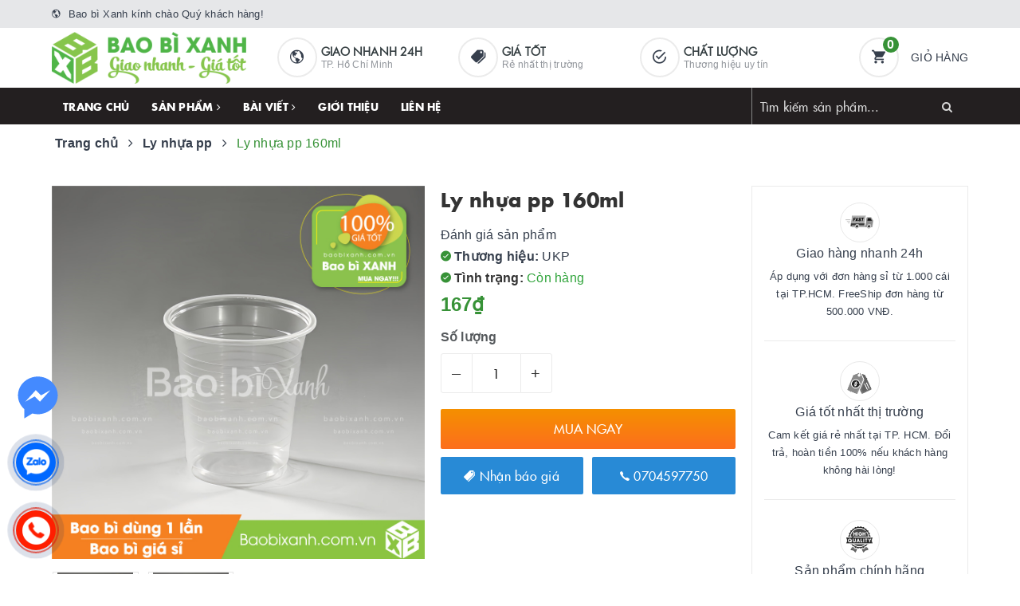

--- FILE ---
content_type: text/html; charset=utf-8
request_url: https://baobixanh.com.vn/ly-nhua-pp-160ml
body_size: 25092
content:
<!DOCTYPE html>
<html lang="vi">
	<head>
		<meta charset="UTF-8" />
		<meta name="viewport" content="width=device-width, initial-scale=1, maximum-scale=1">
		<meta name="google-site-verification" content="yUzsmcDXnHB34_C59xheUwnp-Oa9a_VT62zQ1h-IDe4" />

		<title>
			Ly nhựa 160ml pp Sọc - Ly Dùng 1 Lần An Toàn, Chất Lượng
			
			

		</title>		
		<!-- ================= Page description ================== -->
		
		<meta name="description" content="Ly nhựa 160ml pp d&#249;ng 1 lần đựng nước uống, nước chấm đa năng. Ly nhỏ, dung t&#237;ch 160ml cực k&#236; tiện lợi cho mọi nhu cầu. Miễn Ph&#237; Vận Chuyển - Ship Code Tận Nơi. Mua ngay!">
		
		<!-- ================= Meta ================== -->
		<meta name="keywords" content="Ly nhựa pp 160ml, Ly nhựa pp, Ly nhựa, Bao bì Xanh, baobixanh.com.vn"/>		

		
		
		


		
		<link rel="canonical" href="https://baobixanh.com.vn/ly-nhua-pp-160ml"/>
		


		

		<meta name='revisit-after' content='1 days' />
		<meta name="robots" content="noodp,index,follow" />
		<!-- ================= Favicon ================== -->
		
		<link rel="icon" href="//bizweb.dktcdn.net/100/339/225/themes/696668/assets/favicon.png?1741766158282" type="image/x-icon" />
		
		
<meta property="og:type" content="product">
<meta property="og:title" content="Ly nhựa pp 160ml">

<meta property="og:image" content="http://bizweb.dktcdn.net/thumb/grande/100/339/225/products/ly-nhua-soc-160ml-pp.jpg?v=1705980898363">
<meta property="og:image:secure_url" content="https://bizweb.dktcdn.net/thumb/grande/100/339/225/products/ly-nhua-soc-160ml-pp.jpg?v=1705980898363">

<meta property="og:image" content="http://bizweb.dktcdn.net/thumb/grande/100/339/225/products/thong-so-ky-thuat-ly-nhua-soc-160ml.jpg?v=1705980899653">
<meta property="og:image:secure_url" content="https://bizweb.dktcdn.net/thumb/grande/100/339/225/products/thong-so-ky-thuat-ly-nhua-soc-160ml.jpg?v=1705980899653">

<meta property="og:price:amount" content="167">
<meta property="og:price:currency" content="VND">

	<meta property="og:description" content="Ly nhựa 160ml pp dùng 1 lần đựng nước uống, nước chấm đa năng. Ly nhỏ, dung tích 160ml cực kì tiện lợi cho mọi nhu cầu. Miễn Phí Vận Chuyển - Ship Code Tận Nơi. Mua ngay!">
	<meta property="og:url" content="https://baobixanh.com.vn/ly-nhua-pp-160ml">
	<meta property="og:site_name" content="Bao bì Xanh">	
		

			
			<script type="application/ld+json">
        {
        "@context": "http://schema.org",
        "@type": "BreadcrumbList",
        "itemListElement": 
        [
            {
                "@type": "ListItem",
                "position": 1,
                "item": 
                {
                  "@id": "https://baobixanh.com.vn",
                  "name": "Trang chủ"
                }
            },
      
            {
                "@type": "ListItem",
                "position": 2,
                "item": 
                {
                  "@id": "https://baobixanh.com.vn/ly-nhua-pp-160ml",
                  "name": "Ly nhựa pp 160ml",
				  "image":"https://bizweb.dktcdn.net/thumb/large/100/339/225/products/ly-nhua-soc-160ml-pp.jpg?v=1705980898363"
                }
            }
      
        
      
      
      
      
    
        ]
        }
			</script>
			
			
			
		<link rel="stylesheet" href="https://maxcdn.bootstrapcdn.com/font-awesome/4.7.0/css/font-awesome.min.css">
		<link rel="preload" as='style' type="text/css" href="//bizweb.dktcdn.net/100/339/225/themes/696668/assets/plugin.scss.css?1741766158282">
		<link rel="preload" as='style' type="text/css" href="//bizweb.dktcdn.net/100/339/225/themes/696668/assets/base.scss.css?1741766158282">
		<link rel="preload" as='style' type="text/css" href="//bizweb.dktcdn.net/100/339/225/themes/696668/assets/ant-furniture.scss.css?1741766158282">
		<link href="//bizweb.dktcdn.net/100/339/225/themes/696668/assets/plugin.scss.css?1741766158282" rel="stylesheet" type="text/css" media="all" />							
		<link href="//bizweb.dktcdn.net/100/339/225/themes/696668/assets/base.scss.css?1741766158282" rel="stylesheet" type="text/css" media="all" />	
		<link href="//bizweb.dktcdn.net/100/339/225/themes/696668/assets/ant-furniture.scss.css?1741766158282" rel="stylesheet" type="text/css" media="all" />					
		<script>var ProductReviewsAppUtil=ProductReviewsAppUtil || {};ProductReviewsAppUtil.store={name: 'Bao bì Xanh'};</script>
		<!-- Hotjar Tracking Code for https://baobixanh.com.vn/ -->
		<script>
			(function(h,o,t,j,a,r){
				h.hj=h.hj||function(){(h.hj.q=h.hj.q||[]).push(arguments)};
				h._hjSettings={hjid:2030350,hjsv:6};
				a=o.getElementsByTagName('head')[0];
				r=o.createElement('script');r.async=1;
				r.src=t+h._hjSettings.hjid+j+h._hjSettings.hjsv;
				a.appendChild(r);
			})(window,document,'https://static.hotjar.com/c/hotjar-','.js?sv=');
		</script>
		<!-- Facebook Pixel Code -->
		<script>
			!function(f,b,e,v,n,t,s)
			{if(f.fbq)return;n=f.fbq=function(){n.callMethod?
				n.callMethod.apply(n,arguments):n.queue.push(arguments)};
			 if(!f._fbq)f._fbq=n;n.push=n;n.loaded=!0;n.version='2.0';
			 n.queue=[];t=b.createElement(e);t.async=!0;
			 t.src=v;s=b.getElementsByTagName(e)[0];
			 s.parentNode.insertBefore(t,s)}(window, document,'script',
											 'https://connect.facebook.net/en_US/fbevents.js');
			fbq('init', '567723044600407');
			fbq('track', 'PageView');
		</script>
		<noscript><img height="1" width="1" style="display:none"
					   src="https://www.facebook.com/tr?id=567723044600407&ev=PageView&noscript=1"
					   /></noscript>
		<!-- End Facebook Pixel Code -->

		<script type="application/ld+json">{
	"@context": "http://schema.org",
  	"@type": "LocalBusiness",
"@id":"https://baobixanh.com.vn/",
	"url": "https://baobixanh.com.vn/",
	"logo": "http://bizweb.dktcdn.net/100/339/225/themes/696668/assets/logo.png",
    "image":"http://bizweb.dktcdn.net/100/339/225/themes/696668/assets/logo.png",
    "priceRange":"5$-30000$",
	"hasMap": "https://g.page/baobixanhhcm",	
	"email": "mailto:banhang.baobixanh@gmail.com",
    "founder": "Nông Thị Hàn Giang",
  	"address": {
    	"@type": "PostalAddress",
    	"addressLocality": "Tân Phú",
        "addressCountry": "VIỆT NAM",
    	"addressRegion": "Hồ Chí Minh",
    	"postalCode":"700000",
    	"streetAddress": "172 Bình Long, Phú Thạnh, Tân Phú, TPHCM 700000"
  	},
  	"description": "Bao bì Xanh Chuyên sản xuất phân phối bao bì dùng 1 lần cafe trà sữa Ly nhựa, chai nhựa, ly giấy, ống hút, muỗng Uy tín, chất lượng số 1 VN",
	"name": "Bao Bì Xanh",
  	"telephone": "(+84)934585373",
  	"openingHoursSpecification": [
  {
    "@type": "OpeningHoursSpecification",
    "dayOfWeek": [
      "Monday",
      "Tuesday",
      "Wednesday",
      "Thursday",
      "Friday"
    ],
    "opens": "08:00",
    "closes": "18:00"
  },
  {
    "@type": "OpeningHoursSpecification",
    "dayOfWeek": [
      "Saturday"
    ],
    "opens": "8:00",
    "closes": "11:30"
  }
],

  	"geo": {
    	"@type": "GeoCoordinates",
   	"latitude": "10.7793083",
    	"longitude": "106.6185573"
 		}, 			
         "potentialAction": {
    "@type": "ReserveAction",
    "target": {
      "@type": "EntryPoint",
      "urlTemplate": "https://baobixanh.com.vn/lien-he",
      "inLanguage": "vn",
      "actionPlatform": [
        "http://schema.org/DesktopWebPlatform",
        "http://schema.org/IOSPlatform",
        "http://schema.org/AndroidPlatform"
      ]
    },
    "result": {
      "@type": "Reservation",
      "name": "đăng kí"
    }
  },

  	"sameAs" : [ "https://www.facebook.com/xanh.baobi.39",
    	"https://www.youtube.com/channel/UC5q4WkrTFn-QMyTACd8Zs3w",
    	"https://twitter.com/baobixanh2",
		"https://about.me/baobixanh2019/",
		"https://www.youtube.com/channel/UC1BKqal3kqYAsbn-P0fyv5Q",
		"https://www.pinterest.com/baobixanh2019/",
		"https://soundcloud.com/xanh-bao-bi",
		"https://www.google.com/maps/d/u/2/viewer?mid=1GXNw4xYEQwpNvf0uvcjDpcZ1rlp2LTh4",
		"https://sites.google.com/view/baobixanh/",
        "https://baobixanh2019.tumblr.com/"]
	}</script>
		<script type="application/ld+json">{
  "@context": "http://schema.org",
  "@type": "Person",
  "name": "Nông Thị Hàn Giang",
  "jobTitle": "Ceo",
   "worksFor" : "Bao Bi Xanh",
  "url": "https://baobixanh.com.vn",
"sameAs":["https://www.facebook.com/han.giang.731"], 
"AlumniOf" : [ "Trường Trung học phổ thông Nguyễn Huệ",
"Đại Học Thủ Dầu Một" ],
"address": {
  "@type": "PostalAddress",
    "addressLocality": "Ho Chi Minh",
    "addressRegion": "vietnam"
	 }}</script>
	</head>
	<body>	
		<!-- Main content -->
		<header class="header">
	<div class="top-link header-link hidden-sm hidden-xs"> 
		<div class="container">
			<div class="row">
				<div class="col-md-6 col-xs-12">
					<div class="header-static">
						<i class="ion ion-md-globe"></i> Bao bì Xanh kính chào Quý khách hàng!
					</div> 
				</div>
				<div class="col-md-6 col-xs-12 right"> 
					<!--<div class="top-link-dropdown">
						<ul class="header-links">
							<li class="customer welcome customer-welcome">
								<span class="customer">
									<a class="account">Tài khoản</a>
								</span>
								<div class="customer-menu">
									<ul class="header links">
										
										<li><a href="/account/login">Đăng nhập</a></li>
										<li><a href="/account/register">Đăng ký</a></li>
										
									</ul>
								</div>
							</li>
						</ul>
					</div> -->
				</div>
			</div> 
		</div> 
	</div>
	<div class="header-main">
		<div class="container">
			<div class="row">
				<div class="col-md-3 col-100-h">
					<button type="button" class="navbar-toggle collapsed visible-sm visible-xs" id="trigger-mobile">
						<span class="sr-only">Toggle navigation</span>
						<span class="icon-bar"></span>
						<span class="icon-bar"></span>
						<span class="icon-bar"></span>
					</button>
					<div class="logo">
						<a href="/" class="logo-wrapper">					
							<img src="//bizweb.dktcdn.net/100/339/225/themes/696668/assets/loader.svg?1741766158282" data-lazyload="//bizweb.dktcdn.net/100/339/225/themes/696668/assets/logo.png?1741766158282" alt="logo Bao bì Xanh" />					
						</a>						
					</div>
					<div class="mobile-cart visible-sm visible-xs">
						<a href="/cart" title="Giỏ hàng">
							<i class="ion ion-md-appstore"></i>
							<div class="cart-right">
								<span class="count_item_pr">0</span>
							</div>
						</a>
					</div>
				</div>
				<div class="col-md-7 hidden-sm hidden-xs">
					<div class="our-service">
						<div class="row">
							<div class="box col-md-4">
								<div class="box-inner">
									<i class="ion ion-md-globe"></i>
									<div class="content">
										<h5>Giao nhanh 24h</h5>
										<p>TP. Hồ Chí Minh</p>
									</div>
								</div>
							</div>
							<div class="box col-md-4">
								<div class="box-inner">
									<i class="ion ion-md-pricetags"></i>
									<div class="content">
										<h5>Giá tốt</h5>
										<p>Rẻ nhất thị trường</p>
									</div>
								</div>
							</div>
							<div class="box col-md-4">
								<div class="box-inner">
									<i class="ion ion-md-checkmark-circle-outline"></i>
									<div class="content">
										<h5>Chất lượng</h5>
										<p>Thương hiệu uy tín</p>
									</div>
								</div>
							</div>
						</div>
					</div>
				</div>
				<div class="col-md-2 hidden-sm hidden-xs">
					<div class="minicart-wrapper">
						<a class="showcart" href="/cart">
							<i class="ion ion-md-cart"></i>
							<span class="cart-value count_item_pr">0</span>
							<span class="content">
								<span class="content-inner">
									<span class="text">Giỏ hàng</span>
								</span>
							</span> 
						</a>
					</div>
				</div>
			</div>
		</div>
	</div>
	<div class="header-bottom">
		<div class="container">
			<div class="row">
				<div class="col-md-9 hidden-sm hidden-xs"> 
					<nav class="hidden-sm hidden-xs">
	<ul id="nav" class="nav">
		
		
		
		
		
		
		<li class="nav-item "><a class="nav-link" href="/">Trang chủ</a></li>
		
		
		
		
		
		
		
		<li class="nav-item  has-mega">
			<a href="/collections/all" class="nav-link">Sản phẩm <i class="fa fa-angle-right" data-toggle="dropdown"></i></a>			
			
			<div class="mega-content">
    <div class="level0-wrapper2">
       <div class="nav-block nav-block-center">
		   <ul class="level0">
		   
			   
			   <li class="level1 parent item"> <h2 class="h4"><a href="/ly-nhua"><span>Ly nhựa</span></a></h2> 
				   <ul class="level1">
					   
					   <li class="level2"> <a href="/ly-nhua-pet"><span>Ly nhựa pet</span></a> </li>
					   
					   <li class="level2"> <a href="/ly-nhua-pp"><span>Ly nhựa pp</span></a> </li>
					   
					   <li class="level2"> <a href="/ly-nhua-tra-sua"><span>Ly nhựa trà sữa</span></a> </li>
					   
					   <li class="level2"> <a href="/ly-nhua-cafe"><span>Ly nhựa cafe</span></a> </li>
					   
					   <li class="level2"> <a href="/ly-nhua-nap-cau"><span>Ly nhựa nắp cầu</span></a> </li>
					   
					   <li class="level2"> <a href="/ly-nhua-day-bau"><span>Ly nhựa đáy bầu</span></a> </li>
					   
					   <li class="level2"> <a href="/ly-nap-tim"><span>Ly nhựa nắp tim</span></a> </li>
					   
					   <li class="level2"> <a href="/ly-nhua-nho"><span>Ly nhựa nhỏ</span></a> </li>
					   
				   </ul>
			   </li>
			   
		   
			   
			   <li class="level1 parent item"> <h2 class="h4"><a href="/ly-giay"><span>Ly giấy</span></a></h2> 
				   <ul class="level1">
					   
					   <li class="level2"> <a href="/ly-giay-cafe-take-away"><span>Ly giấy cafe take away</span></a> </li>
					   
					   <li class="level2"> <a href="/ly-giay-tra-sua"><span>Ly giấy trà sữa</span></a> </li>
					   
					   <li class="level2"> <a href="/ly-giay-sampling"><span>Ly giấy sampling</span></a> </li>
					   
					   <li class="level2"> <a href="/ly-giay-gon-song"><span>Ly giấy gợn sóng</span></a> </li>
					   
					   <li class="level2"> <a href="/ly-giay-kraft"><span>Ly giấy kraft</span></a> </li>
					   
				   </ul>
			   </li>
			   
		   
			   
			   <li class="level1 parent item"> <h2 class="h4"><a href="/chai-nhua"><span>Chai nhựa</span></a></h2> 
				   <ul class="level1">
					   
					   <li class="level2"> <a href="/chai-nhua-pet"><span>Chai nhựa pet</span></a> </li>
					   
					   <li class="level2"> <a href="/chai-nhua-dung-tra-sua"><span>Chai nhựa trà sữa</span></a> </li>
					   
					   <li class="level2"> <a href="/chai-dung-nuoc-ep"><span>Chai đựng nước ép</span></a> </li>
					   
				   </ul>
			   </li>
			   
		   
			   
			   <li class="level1 parent item"> <h2 class="h4"><a href="/hop-nhua"><span>Hộp nhựa</span></a></h2> 
				   <ul class="level1">
					   
					   <li class="level2"> <a href="/hop-nhua-dung-com"><span>Hộp nhựa đựng cơm</span></a> </li>
					   
					   <li class="level2"> <a href="/hop-nhua-dung-trai-cay"><span>Hộp nhựa đựng trái cây</span></a> </li>
					   
				   </ul>
			   </li>
			   
		   
			   
			   <li class="level1 item"> <h2 class="h4"><a href="/ong-hut"><span>Ống hút nhựa</span></a> </h2>
			  
		   
			   
			   <li class="level1 parent item"> <h2 class="h4"><a href="/muong-nhua"><span>Muỗng nhựa</span></a></h2> 
				   <ul class="level1">
					   
				   </ul>
			   </li>
			   
		   
			   
			   <li class="level1 item"> <h2 class="h4"><a href="/to-giay"><span>Tô giấy</span></a> </h2>
			  
		   
			   
			   <li class="level1 parent item"> <h2 class="h4"><a href="/ly-thuy-tinh"><span>Ly thuỷ tinh</span></a></h2> 
				   <ul class="level1">
					   
				   </ul>
			   </li>
			   
		   
			   
			   <li class="level1 item"> <h2 class="h4"><a href="/khan-lanh"><span>Khăn lạnh</span></a> </h2>
			  
		   
			   
			   <li class="level1 item"> <h2 class="h4"><a href="/cuon-mang-ep-ly"><span>Cuộn ép ly</span></a> </h2>
			  
		   
		   </ul>
	   </div>
	 </div>
</div>
			
		</li>
		
		
		
		
		
		
		
		<li class="nav-item ">
			<a href="/tin-tuc" class="nav-link">Bài viết <i class="fa fa-angle-right" data-toggle="dropdown"></i></a>			
						
			<ul class="dropdown-menu">
				
				
				<li class="nav-item-lv2">
					<a class="nav-link" href="/giay">Giấy</a>
				</li>
				
				
				
				<li class="nav-item-lv2">
					<a class="nav-link" href="/nhua">Nhựa</a>
				</li>
				
				
				
				<li class="dropdown-submenu nav-item-lv2">
					<a class="nav-link" href="/thuy-tinh">Thuỷ tinh <i class="fa fa-angle-right"></i></a>

					<ul class="dropdown-menu">
						
					</ul>                      
				</li>
				
				
				
				<li class="nav-item-lv2">
					<a class="nav-link" href="/ki-thuat-in-an">Kĩ thuật in ấn</a>
				</li>
				
				
				
				<li class="nav-item-lv2">
					<a class="nav-link" href="/tieu-chuan-chung-nhan">Tiêu chuẩn chứng nhận</a>
				</li>
				
				
				
				<li class="nav-item-lv2">
					<a class="nav-link" href="/kinh-doanh">Kinh doanh Mở quán</a>
				</li>
				
				

			</ul>
			
		</li>
		
		
		
		
		
		
		
		<li class="nav-item "><a class="nav-link" href="/gioi-thieu">Giới thiệu</a></li>
		
		
		
		
		
		
		
		<li class="nav-item "><a class="nav-link" href="/lien-he">Liên hệ</a></li>
		
		
	</ul>	
</nav>
				</div>
				<div class="col-md-3"> 
					<div class="block block-search">
						<form class="input-group search-bar search_form" action="/search" method="get" role="search" id="voice-search">		
							<input type="search" name="query" value="" placeholder="Tìm kiếm sản phẩm... " class="input-group-field st-default-search-input search-text search-voice" autocomplete="off">
							<span class="input-group-btn">
								<button class="btn icon-fallback-text">
									<i class="fa fa-search"></i>
								</button>
							</span>
						</form>
					</div>
				</div>
			</div> 
		</div> 
	</div>
</header>
		<link rel="preload" as="script" href="//bizweb.dktcdn.net/100/339/225/themes/696668/assets/jquery-2.2.3.min.js?1741766158282" />
		<script src="//bizweb.dktcdn.net/100/339/225/themes/696668/assets/jquery-2.2.3.min.js?1741766158282" type="text/javascript"></script>
		




<section class="bread-crumb margin-bottom-30">
	<div class="container">
		<div class="row">
			<div class="col-xs-12">
				<ul class="breadcrumb">					
					<li class="home">
						<a itemprop="url" href="/" title="Trang chủ"><span itemprop="title">Trang chủ</span></a>						
						<span><i class="fa fa-angle-right"></i></span>
					</li>
					
					
					<li>
						<a itemprop="url" href="/ly-nhua-pp" title="Ly nhựa pp"><span itemprop="title">Ly nhựa pp</span></a>						
						<span><i class="fa fa-angle-right"></i></span>
					</li>
					
					<li ><strong><span itemprop="title">Ly nhựa pp 160ml</span></strong><li>
					
				</ul>
			</div>
		</div>
	</div>
</section>
<section class="product" itemscope itemtype="http://schema.org/Product">	
	<meta itemprop="category" content="Ly nhựa pp">
	<meta itemprop="url" content="//baobixanh.com.vn/ly-nhua-pp-160ml">
	<meta itemprop="name" content="Ly nhựa pp 160ml">
	<meta itemprop="image" content="http://bizweb.dktcdn.net/thumb/grande/100/339/225/products/ly-nhua-soc-160ml-pp.jpg?v=1705980898363">
	<meta itemprop="description" content="
Tên sản phẩm: Ly nhựa 160ml
Mã SP: UKP70-160PP
Chất liệu: Nhựa pp nguyên sinh
Dung tích: 160ml
Kích thước ly:
- Miệng: 70mm
- Đáy: 46mm
- Cao: 74mm

Trọng lượng: 3.5g (+/-0.5)
Đóng gói: 1.000 cái/ bao, 50 cái/1 túi nilong.
Kích thước bao: 25 x 25 x 20 (cm).
Màu sắc: Hơi đục nhưng sáng bóng
Đặc tính: Ly dày dặn, chắc chắn và có thể chịu được nhiệt.
Công dụng chính: Dùng làm ly đựng nước uống, nước chấm tại các nhà hàng, quán ăn hoặc công sở đều được.
Mẫu mã: Kiểu dáng hiện đại, thông dụng nhưng tiện lợi và dễ sử dụng
Chứng chỉ: HACCP, GMP, ISO 9001, FDA, RoHS, BRC">
	<div class="d-none" itemprop="brand" itemtype="https://schema.org/Brand" itemscope>
		<meta itemprop="name" content="UKP" />
	</div>

	<div class="d-none hidden" itemprop="offers" itemscope itemtype="http://schema.org/Offer">
		<div class="inventory_quantity hidden" itemscope itemtype="http://schema.org/ItemAvailability">
			<span class="a-stock" itemprop="supersededBy">
				Còn hàng
			</span>
		</div>
		<link itemprop="availability" href="http://schema.org/InStock">
		<meta itemprop="priceCurrency" content="VND">
		<meta itemprop="price" content="167">
		<meta itemprop="url" content="https://baobixanh.com.vn/ly-nhua-pp-160ml">
		<meta itemprop="priceValidUntil" content="2099-01-01">

		<div itemprop="shippingDetails" itemtype="https://schema.org/OfferShippingDetails" itemscope>
			<div itemprop="shippingRate" itemtype="https://schema.org/MonetaryAmount" itemscope>
				<meta itemprop="value" content="3.49" />
				<meta itemprop="currency" content="USD" />
			</div>
			<div itemprop="shippingDestination" itemtype="https://schema.org/DefinedRegion" itemscope>
				<meta itemprop="addressCountry" content="US" />
			</div>
			<div itemprop="deliveryTime" itemtype="https://schema.org/ShippingDeliveryTime" itemscope>
				<div itemprop="handlingTime" itemtype="https://schema.org/QuantitativeValue" itemscope>
					<meta itemprop="minValue" content="0" />
					<meta itemprop="maxValue" content="1" />
					<meta itemprop="unitCode" content="DAY" />
				</div>
				<div itemprop="transitTime" itemtype="https://schema.org/QuantitativeValue" itemscope>
					<meta itemprop="minValue" content="1" />
					<meta itemprop="maxValue" content="5" />
					<meta itemprop="unitCode" content="DAY" />
				</div>
			</div>

		</div>
		<div itemprop="hasMerchantReturnPolicy" itemtype="https://schema.org/MerchantReturnPolicy" itemscope>
			<meta itemprop="applicableCountry" content="EE" />
			<meta itemprop="returnPolicyCategory" content="https://schema.org/MerchantReturnFiniteReturnWindow" />
			<meta itemprop="merchantReturnDays" content="30" />
			<meta itemprop="returnMethod" content="https://schema.org/ReturnByMail" />
			<meta itemprop="returnFees" content="https://schema.org/FreeReturn" />
		</div>
	</div>
	<div class="d-none hidden" id="https://baobixanh.com.vn" itemprop="seller" itemtype="http://schema.org/Organization" itemscope>
		<meta itemprop="name" content="Bao bì Xanh" />
		<meta itemprop="url" content="https://baobixanh.com.vn" />
		<meta itemprop="logo" content="http://bizweb.dktcdn.net/100/339/225/themes/696668/assets/logo.png?1741766158282" />
	</div>

	<div class="container">
		<div class="row">
			<div class="col-lg-12 col-md-12 details-product">
				<div class="row product-bottom">
					<div class="clearfix padding-bottom-10">
						<div class="col-xs-12 col-sm-6 col-lg-5 col-md-4">
							<div class="relative product-image-block ">
								<div class="large-image">
									<a href="//bizweb.dktcdn.net/thumb/1024x1024/100/339/225/products/ly-nhua-soc-160ml-pp.jpg?v=1705980898363" data-rel="prettyPhoto[product-gallery]" class="large_image_url">
										<img id="zoom_01" src="//bizweb.dktcdn.net/thumb/1024x1024/100/339/225/products/ly-nhua-soc-160ml-pp.jpg?v=1705980898363" alt="Ly nhựa pp 160ml" class="img-responsive center-block">
									</a>							
									<div class="hidden">
										
										<div class="item">
											<a href="https://bizweb.dktcdn.net/100/339/225/products/ly-nhua-soc-160ml-pp.jpg?v=1705980898363" data-image="https://bizweb.dktcdn.net/100/339/225/products/ly-nhua-soc-160ml-pp.jpg?v=1705980898363" data-zoom-image="https://bizweb.dktcdn.net/100/339/225/products/ly-nhua-soc-160ml-pp.jpg?v=1705980898363" data-rel="prettyPhoto[product-gallery]">										
											</a>
										</div>	
										
										<div class="item">
											<a href="https://bizweb.dktcdn.net/100/339/225/products/thong-so-ky-thuat-ly-nhua-soc-160ml.jpg?v=1705980899653" data-image="https://bizweb.dktcdn.net/100/339/225/products/thong-so-ky-thuat-ly-nhua-soc-160ml.jpg?v=1705980899653" data-zoom-image="https://bizweb.dktcdn.net/100/339/225/products/thong-so-ky-thuat-ly-nhua-soc-160ml.jpg?v=1705980899653" data-rel="prettyPhoto[product-gallery]">										
											</a>
										</div>	
										
									</div>
								</div>	
								
								<div id="gallery_01" class="owl-carousel owl-theme thumbnail-product margin-top-15" data-md-items="4" data-sm-items="4" data-xs-items="4" data-xss-items="3" data-margin="10" data-nav="true">
									
									<div class="item">
										<a class="thumb-link" href="javascript:void(0);" data-image="https://bizweb.dktcdn.net/100/339/225/products/ly-nhua-soc-160ml-pp.jpg?v=1705980898363" data-zoom-image="//bizweb.dktcdn.net/thumb/1024x1024/100/339/225/products/ly-nhua-soc-160ml-pp.jpg?v=1705980898363">
											<img  src="//bizweb.dktcdn.net/thumb/medium/100/339/225/products/ly-nhua-soc-160ml-pp.jpg?v=1705980898363" alt="Ly nhựa pp 160ml" data-image="https://bizweb.dktcdn.net/100/339/225/products/ly-nhua-soc-160ml-pp.jpg?v=1705980898363">
										</a>
									</div>
									
									<div class="item">
										<a class="thumb-link" href="javascript:void(0);" data-image="https://bizweb.dktcdn.net/100/339/225/products/thong-so-ky-thuat-ly-nhua-soc-160ml.jpg?v=1705980899653" data-zoom-image="//bizweb.dktcdn.net/thumb/1024x1024/100/339/225/products/thong-so-ky-thuat-ly-nhua-soc-160ml.jpg?v=1705980899653">
											<img  src="//bizweb.dktcdn.net/thumb/medium/100/339/225/products/thong-so-ky-thuat-ly-nhua-soc-160ml.jpg?v=1705980899653" alt="Ly nhựa pp 160ml" data-image="https://bizweb.dktcdn.net/100/339/225/products/thong-so-ky-thuat-ly-nhua-soc-160ml.jpg?v=1705980899653">
										</a>
									</div>
									
								</div>
								
							</div>
							
						</div>
						<div class="col-xs-12 col-sm-6 col-lg-4 col-md-5 details-pro">
							<div class="product-top clearfix">
								<h1 class="title-head">Ly nhựa pp 160ml</h1>
								<div class="panel-product-line panel-product-rating clearfix">
									<div class="sapo-product-reviews-badge sapo-product-reviews-badge-detail" data-id="34352216"></div>
									<div class="iddanhgia" onclick="scrollToxx();">
										<span>Đánh giá sản phẩm</span>
									</div>
								</div>
							</div>
							<div>
								<div class="inve_brand">
									
									<span class="stock-brand-title"><strong><i class="ion ion-ios-checkmark-circle"></i> Thương hiệu:</strong></span>
									<span class="a-brand">UKP</span>
									
								</div>
								
								<div class="inventory_quantity  deny 0">
									<span class="stock-brand-title"><strong><i class="ion ion-ios-checkmark-circle"></i> Tình trạng:</strong></span>

									 
									
									
									<span class="a-stock a2">Còn hàng</span>
									
									
									
								</div>
								<div class="price-box clearfix">
									
									<div class="special-price">
										<span class="price product-price">167₫</span>
										
									</div> <!-- Giá -->
									
								</div>
							</div>
								
							
							<div class="product-summary product_description margin-bottom-15 margin-top-15">
								<div class="rte description">
									
								</div>
							</div>
							
							
							<div class="form-product">
								<form enctype="multipart/form-data" id="add-to-cart-form" action="/cart/add" method="post" class="form-inline">
									
									<div class="box-variant clearfix  hidden ">
										
										<input type="hidden" name="variantId" value="108482838" />
										
									</div>
									<div class="form-group ">
										<div class="clearfix">
											<div class="custom custom-btn-number form-control">									
												<div class="group-label">
													Số lượng
												</div>
												<button onclick="var result = document.getElementById('qty'); var qty = result.value; if( !isNaN(qty) & qty > 1 ) result.value--;return false;" class="btn-minus btn-cts" type="button">–</button>
												<input type="text" class="qty input-text" id="qty" name="quantity" size="4" value="1" />
												<button onclick="var result = document.getElementById('qty'); var qty = result.value; if( !isNaN(qty)) result.value++;return false;" class="btn-plus btn-cts" type="button">+</button>
											</div>
										</div>
										<div class="btn-mua">
																				
											<button type="submit" data-role='addtocart' class="btn btn-lg btn-gray btn-cart add_to_cart btn_buy add_to_cart">
												<span class="txt-main">Mua ngay</span>
											</button>
											
										</div>
									</div>
									<button class="btn-callmeback" type="button" data-toggle="modal" data-target="#myModalCall">
										<i class="ion ion-ios-pricetags"></i> Nhận báo giá
									</button>
									
									<button class="btn-callmeback" type="button" onclick="window.location.href='tel:0704597750'">
										<i class="ion ion-ios-call"></i> 0704597750
									</button>
									
									
								</form>
							</div>
						</div>
						
						<div class="col-xs-12 col-sm-12 col-lg-3 col-md-3 hidden-sm hidden-xs">
							<div class="sidebar-block service-block">
	<div class="sidebar-content">
		
		
		
		
		<div class="service-item service-item-two">
			<div class="item-top">
				<span class="img">
					<img src="//bizweb.dktcdn.net/100/339/225/themes/696668/assets/loader.svg?1741766158282" data-lazyload="//bizweb.dktcdn.net/100/339/225/themes/696668/assets/policy_image_1.png?1741766158282" alt="Giao hàng nhanh 24h" />
				</span>
				<span class="title">
					Giao hàng nhanh 24h
				</span>
			</div>
			<p class="caption">
				Áp dụng với đơn hàng sỉ từ 1.000 cái tại TP.HCM. FreeShip đơn hàng từ 500.000 VNĐ.
			</p>
		</div>
		
		
		
		
		<div class="service-item service-item-two">
			<div class="item-top">
				<span class="img">
					<img src="//bizweb.dktcdn.net/100/339/225/themes/696668/assets/loader.svg?1741766158282" data-lazyload="//bizweb.dktcdn.net/100/339/225/themes/696668/assets/policy_image_2.png?1741766158282" alt="Giá tốt nhất thị trường" />
				</span>
				<span class="title">
					Giá tốt nhất thị trường
				</span>
			</div>
			<p class="caption">
				Cam kết giá rẻ nhất tại TP. HCM. Đổi trả, hoàn tiền 100% nếu khách hàng không hài lòng!
			</p>
		</div>
		
		
		
		
		<div class="service-item service-item-two">
			<div class="item-top">
				<span class="img">
					<img src="//bizweb.dktcdn.net/100/339/225/themes/696668/assets/loader.svg?1741766158282" data-lazyload="//bizweb.dktcdn.net/100/339/225/themes/696668/assets/policy_image_3.png?1741766158282" alt="Sản phẩm chính hãng" />
				</span>
				<span class="title">
					Sản phẩm chính hãng
				</span>
			</div>
			<p class="caption">
				Bao bì Xanh cung cấp các sản phẩm chất lượng tốt nhất. Nguồn hàng đảm bảo từ các thương hiệu uy tín.
			</p>
		</div>
		
	</div>
</div>
						</div>
						
					</div>
				</div>
				<div class="row margin-top-10">
					<div class="col-md-9">
						<div class="product-tab e-tabs padding-bottom-10">		
							<div class="border-ghghg margin-bottom-20">
								<ul class="tabs tabs-title clearfix">	
									
									<li class="tab-link" data-tab="tab-1">
										<h3><span>Mô tả</span></h3>
									</li>																	
									
									
									
									<li class="tab-link" data-tab="tab-3">
										<h3><span>Đánh giá</span></h3>
									</li>																	
									
								</ul>																									
							</div>
							
							<div id="tab-1" class="tab-content">
								<div class="rte">
									
									
									<ul>
<li style="text-align: justify;">Tên sản phẩm: Ly nhựa 160ml</li>
<li style="text-align: justify;">Mã SP: UKP70-160PP</li>
<li style="text-align: justify;">Chất liệu: Nhựa pp nguyên sinh</li>
<li style="text-align: justify;">Dung tích: 160ml</li>
<li style="text-align: justify;">Kích thước ly:</li></ul>
<p style="text-align: justify; margin-left: 40px;">- Miệng: 70mm<br />
- Đáy: 46mm<br />
- Cao: 74mm</p>
<ul>
<li style="text-align: justify;">Trọng lượng: 3.5g (+/-0.5)</li>
<li style="text-align: justify;">Đóng gói: 1.000 cái/ bao, 50 cái/1 túi nilong.</li>
<li style="text-align: justify;">Kích thước bao: 25 x 25 x 20 (cm).</li>
<li style="text-align: justify;">Màu sắc: Hơi đục nhưng sáng bóng</li>
<li style="text-align: justify;">Đặc tính: Ly dày dặn, chắc chắn và có thể chịu được nhiệt.</li>
<li style="text-align: justify;">Công dụng chính: Dùng làm ly đựng nước uống, nước chấm tại các nhà hàng, quán ăn hoặc công sở đều được.</li>
<li style="text-align: justify;">Mẫu mã: Kiểu dáng hiện đại, thông dụng nhưng tiện lợi và dễ sử dụng</li>
<li style="text-align: justify;">Chứng chỉ: HACCP, GMP, ISO 9001, FDA, RoHS, BRC</li></ul>
									
								</div>
							</div>	
							
							
							
							<div id="tab-3" class="tab-content">
								
								<div id="sapo-product-reviews" class="sapo-product-reviews" data-id="34352216">
    <div id="sapo-product-reviews-noitem" style="display: none;">
        <div class="content">
            <p data-content-text="language.suggest_noitem"></p>
            <div class="product-reviews-summary-actions">
                <button type="button" class="btn-new-review" onclick="BPR.newReview(this); return false;" data-content-str="language.newreview"></button>
            </div>
            <div id="noitem-bpr-form_" data-id="formId" class="noitem-bpr-form" style="display:none;"><div class="sapo-product-reviews-form"></div></div>
        </div>
    </div>
    
</div>

								
								
								<div class="row margin-top-20 fb-comment">
									<div class="col-lg-12">		
										<div class="border-bg clearfix">
											<div class="col-md-12">
												<div class="title-bl">
													<h4>Bình Luận</h4>
												</div>
											</div>

											<div id="fb-root"></div>	
											
											
											<div class="fb-comments" data-href="http://baobixanh.com.vn/ly-nhua-pp-160ml" data-numposts="1" width="100%" data-colorscheme="light"></div>
											
										</div>
									</div>
								</div>
								

								<script type="text/javascript">
									// fb SDK v2.0 
									(function(d, s, id) {
										var js, fjs = d.getElementsByTagName(s)[0];
										if (d.getElementById(id)) return;
										js = d.createElement(s); js.id = id;
										js.src = "//connect.facebook.net/vi_VN/sdk.js#xfbml=1&version=v2.0";
										fjs.parentNode.insertBefore(js, fjs);
									}(document, 'script', 'facebook-jssdk'));
								</script>
							</div>	
							
						</div>				
					</div>
					<div class="col-md-3">
						<div class="right_module">
							<div id="top-tabs-info" class=" hidden-sm hidden-xs">
	<div class="productAnchor_horizonalNavs">
		<div class="row">
			<div class="col-md-12">
				<div class="productAnchor_horizonalNav">
					<div class="product_info_image hidden-xs">
						<img class="pict imagelazyload img-responsive center-block" src="//bizweb.dktcdn.net/thumb/large/100/339/225/products/ly-nhua-soc-160ml-pp.jpg?v=1705980898363" alt="Ly nhựa pp 160ml" />
					</div>
					<div class="product_info_content hidden-xs">
						<h2 class="product_info_name" title="Ly nhựa pp 160ml">Ly nhựa pp 160ml</h2>
						<div class="product_info_price">
							<div class="product_info_price_title">
								Giá bán:
							</div>
							
							<div class="product_info_price_value">
								<div class="product_info_price_value-final">167₫</div>
							</div>
							
						</div>
					</div>
					<div class="product_info_buttons">
						
						<button class="btn btn_buyNow btn-buy-now-click">
							<span class="txt-main">MUA NGAY</span>
						</button>
						
						<a class="btn btn_traGop btn-tra-gop-click s-flag" href="tel:0704597750">
							
							Liên hệ <span class="txt-sub hidden-xs">0704597750</span>
							
						</a>
					</div>
				</div>
			</div>
		</div>
	</div>
</div>
<script>
	$(document).ready(function ($) {
		jQuery(document).ready(function(e) {
			var WindowHeight = jQuery(window).height();
			var load_element = 0;
			//position of element
			var scroll_position = jQuery('.product-bottom').offset().top + jQuery('.product-bottom').outerHeight(true);;
			var screen_height = jQuery(window).height();
			var activation_offset = 0;
			var max_scroll_height = jQuery('body').height() + screen_height;
			var scroll_activation_point = scroll_position - (screen_height * activation_offset);
			jQuery(window).on('scroll', function(e) {
				var y_scroll_pos = window.pageYOffset;
				var element_in_view = y_scroll_pos > scroll_activation_point;
				var has_reached_bottom_of_page = max_scroll_height <= y_scroll_pos && !element_in_view;
				if (element_in_view || has_reached_bottom_of_page) {
					jQuery('.productAnchor_horizonalNavs').addClass("ins-Drop");
				} else {
					jQuery('.productAnchor_horizonalNavs').removeClass("ins-Drop");
				}
			});
		});
	});
</script>
							
						</div>
					</div>
				</div>
			</div>
		</div>
		
		
		
		
		
		
		
		
		
		
		
		
		
		
		
		
		
		
		
		
		
		
		
		
		
		
		
		
		
		
		
		
		
		
		
		
		
		
		
		
		
		
		
		
		
		
		
		
		
		
		
		
		
		
		
		
		
		
		<div class="row margin-top-20 margin-bottom-10">
			<div class="col-lg-12">
				<div class="related-product">
					<div class="home-title">
						<h2><a href="/ly-nhua-pp">Sản phẩm cùng loại</a></h2>
					</div>
					
					
					<div class="col-xs-6 col-sm-4 col-md-3 col-lg-3">
						



 










		   <div class="ant-product-item">
<div class="product_row">
	<div class="item">
		<div class="item-inner">
			<div class="image-container">
				
				
				
				<a href="/ly-nhua-pp-60ml" class="product-item-photo">
					<img class="product-image-photo img-responsive center-block" src="//bizweb.dktcdn.net/100/339/225/themes/696668/assets/loader.svg?1741766158282" data-lazyload="//bizweb.dktcdn.net/thumb/large/100/339/225/products/20231219120616260.jpg?v=1702962467650" alt="Ly nhựa pp 60ml" />
				</a>
			</div>
			<div class="box-info"> 
				<h2 class="product-item-name">
					<a title="Ly nhựa pp 60ml" href="/ly-nhua-pp-60ml" class="product-item-link">
						Ly nhựa pp 60ml
					</a>
				</h2>
				<div class="product-reviews-summary">
					<div class="rating-summary">
						<div class="bizweb-product-reviews-badge" data-id="15870257"></div>
					</div>
				</div>
				<div class="item-price">
					<div class="price-box price-final_price">
						
						
						<span class="special-price">
							<span class="price-container">
								<span class="price-wrapper">
									<span class="price">124₫</span>
								</span>
							</span>
						</span>
						
						
					</div>								
				</div>
				<div class="box-hover hidden-sm hidden-xs">
					<div class="add-to-links">   
						<div class="actions-primary">
							<form action="/cart/add" method="post" class="variants form-nut-grid" data-id="product-actions-15870257" enctype="multipart/form-data"> 
								
								
								<button disabled="disabled" class="tt-btn-addtocart btn-cart btn btn-gray left-to" title="Hết hàng">
									<i class="ion ion-ios-repeat"></i>
								</button>
								
								
							</form>
						</div> 
						
						<a href="/ly-nhua-pp-60ml" data-handle="ly-nhua-pp-60ml" class="quick-view" title="Xem nhanh">
							<i class="ion ion-ios-search"></i>
						</a>
						
					</div>
				</div>

			</div>
		</div>
	</div>
</div>
</div>

					</div>
					
					
					
					<div class="col-xs-6 col-sm-4 col-md-3 col-lg-3">
						




 










		   <div class="ant-product-item">
<div class="product_row">
	<div class="item">
		<div class="item-inner">
			<div class="image-container">
				
				
				
				<a href="/ly-nhua-pp-120ml" class="product-item-photo">
					<img class="product-image-photo img-responsive center-block" src="//bizweb.dktcdn.net/100/339/225/themes/696668/assets/loader.svg?1741766158282" data-lazyload="//bizweb.dktcdn.net/thumb/large/100/339/225/products/20231219121331318.jpg?v=1702962977400" alt="Ly nhựa pp 120ml" />
				</a>
			</div>
			<div class="box-info"> 
				<h2 class="product-item-name">
					<a title="Ly nhựa pp 120ml" href="/ly-nhua-pp-120ml" class="product-item-link">
						Ly nhựa pp 120ml
					</a>
				</h2>
				<div class="product-reviews-summary">
					<div class="rating-summary">
						<div class="bizweb-product-reviews-badge" data-id="25785951"></div>
					</div>
				</div>
				<div class="item-price">
					<div class="price-box price-final_price">
						
						
						<span class="special-price">
							<span class="price-container">
								<span class="price-wrapper">
									<span class="price">220₫</span>
								</span>
							</span>
						</span>
						
						
					</div>								
				</div>
				<div class="box-hover hidden-sm hidden-xs">
					<div class="add-to-links">   
						<div class="actions-primary">
							<form action="/cart/add" method="post" class="variants form-nut-grid" data-id="product-actions-25785951" enctype="multipart/form-data"> 
								
								
								<input type="hidden" name="variantId" value="64136389" />
								<button class="tt-btn-addtocart btn-buy btn-cart btn btn-gray left-to add_to_cart" title="Cho vào giỏ hàng">
									<i class="ion ion-md-cart"></i>
								</button>
								
								
							</form>
						</div> 
						
						<a href="/ly-nhua-pp-120ml" data-handle="ly-nhua-pp-120ml" class="quick-view" title="Xem nhanh">
							<i class="ion ion-ios-search"></i>
						</a>
						
					</div>
				</div>

			</div>
		</div>
	</div>
</div>
</div>

					</div>
					
					
					
					<div class="col-xs-6 col-sm-4 col-md-3 col-lg-3">
						




 












		   <div class="ant-product-item">
<div class="product_row">
	<div class="item">
		<div class="item-inner">
			<div class="image-container">
				
				
				
				<a href="/ly-nhua-65-140ml" class="product-item-photo">
					<img class="product-image-photo img-responsive center-block" src="//bizweb.dktcdn.net/100/339/225/themes/696668/assets/loader.svg?1741766158282" data-lazyload="//bizweb.dktcdn.net/thumb/large/100/339/225/products/ly-nhua-140ml.jpg?v=1734701059853" alt="Ly nhựa pp 140ml" />
				</a>
			</div>
			<div class="box-info"> 
				<h2 class="product-item-name">
					<a title="Ly nhựa pp 140ml" href="/ly-nhua-65-140ml" class="product-item-link">
						Ly nhựa pp 140ml
					</a>
				</h2>
				<div class="product-reviews-summary">
					<div class="rating-summary">
						<div class="bizweb-product-reviews-badge" data-id="38949757"></div>
					</div>
				</div>
				<div class="item-price">
					<div class="price-box price-final_price">
						
						
						<span class="special-price">
							<span class="price-container">
								<span class="price-wrapper">
									<span class="price">85₫</span>
								</span>
							</span>
						</span>
						
						
					</div>								
				</div>
				<div class="box-hover hidden-sm hidden-xs">
					<div class="add-to-links">   
						<div class="actions-primary">
							<form action="/cart/add" method="post" class="variants form-nut-grid" data-id="product-actions-38949757" enctype="multipart/form-data"> 
								
								
								<input class="hidden" type="hidden" name="variantId" value="131054533" />
								<button class="tt-btn-addtocart btn-cart btn btn-gray left-to" title="Chọn sản phẩm" type="button" onclick="window.location.href='/ly-nhua-65-140ml'" >
									<i class="ion ion-ios-repeat"></i>
								</button>
								
								
							</form>
						</div> 
						
						<a href="/ly-nhua-65-140ml" data-handle="ly-nhua-65-140ml" class="quick-view" title="Xem nhanh">
							<i class="ion ion-ios-search"></i>
						</a>
						
					</div>
				</div>

			</div>
		</div>
	</div>
</div>
</div>

					</div>
					
					
					
					
					
					<div class="col-xs-6 col-sm-4 col-md-3 col-lg-3">
						




 










		   <div class="ant-product-item">
<div class="product_row">
	<div class="item">
		<div class="item-inner">
			<div class="image-container">
				
				
				
				<a href="/ly-nhua-pp-180ml" class="product-item-photo">
					<img class="product-image-photo img-responsive center-block" src="//bizweb.dktcdn.net/100/339/225/themes/696668/assets/loader.svg?1741766158282" data-lazyload="//bizweb.dktcdn.net/thumb/large/100/339/225/products/ly-nhua-180ml-pp.jpg?v=1705997622993" alt="Ly nhựa pp 180ml" />
				</a>
			</div>
			<div class="box-info"> 
				<h2 class="product-item-name">
					<a title="Ly nhựa pp 180ml" href="/ly-nhua-pp-180ml" class="product-item-link">
						Ly nhựa pp 180ml
					</a>
				</h2>
				<div class="product-reviews-summary">
					<div class="rating-summary">
						<div class="bizweb-product-reviews-badge" data-id="34355479"></div>
					</div>
				</div>
				<div class="item-price">
					<div class="price-box price-final_price">
						
						
						<span class="special-price">
							<span class="price-container">
								<span class="price-wrapper">
									<span class="price">171₫</span>
								</span>
							</span>
						</span>
						
						
					</div>								
				</div>
				<div class="box-hover hidden-sm hidden-xs">
					<div class="add-to-links">   
						<div class="actions-primary">
							<form action="/cart/add" method="post" class="variants form-nut-grid" data-id="product-actions-34355479" enctype="multipart/form-data"> 
								
								
								<input type="hidden" name="variantId" value="108553660" />
								<button class="tt-btn-addtocart btn-buy btn-cart btn btn-gray left-to add_to_cart" title="Cho vào giỏ hàng">
									<i class="ion ion-md-cart"></i>
								</button>
								
								
							</form>
						</div> 
						
						<a href="/ly-nhua-pp-180ml" data-handle="ly-nhua-pp-180ml" class="quick-view" title="Xem nhanh">
							<i class="ion ion-ios-search"></i>
						</a>
						
					</div>
				</div>

			</div>
		</div>
	</div>
</div>
</div>

					</div>
					
					
					
					<div class="col-xs-6 col-sm-4 col-md-3 col-lg-3">
						




 










		   <div class="ant-product-item">
<div class="product_row">
	<div class="item">
		<div class="item-inner">
			<div class="image-container">
				
				
				
				<a href="/ly-nhua-pp-200ml" class="product-item-photo">
					<img class="product-image-photo img-responsive center-block" src="//bizweb.dktcdn.net/100/339/225/themes/696668/assets/loader.svg?1741766158282" data-lazyload="//bizweb.dktcdn.net/thumb/large/100/339/225/products/ly-nhua-200ml-pp.jpg?v=1705998328747" alt="Ly nhựa pp 200ml" />
				</a>
			</div>
			<div class="box-info"> 
				<h2 class="product-item-name">
					<a title="Ly nhựa pp 200ml" href="/ly-nhua-pp-200ml" class="product-item-link">
						Ly nhựa pp 200ml
					</a>
				</h2>
				<div class="product-reviews-summary">
					<div class="rating-summary">
						<div class="bizweb-product-reviews-badge" data-id="34355610"></div>
					</div>
				</div>
				<div class="item-price">
					<div class="price-box price-final_price">
						
						
						<span class="special-price">
							<span class="price-container">
								<span class="price-wrapper">
									<span class="price">194₫</span>
								</span>
							</span>
						</span>
						
						
					</div>								
				</div>
				<div class="box-hover hidden-sm hidden-xs">
					<div class="add-to-links">   
						<div class="actions-primary">
							<form action="/cart/add" method="post" class="variants form-nut-grid" data-id="product-actions-34355610" enctype="multipart/form-data"> 
								
								
								<input type="hidden" name="variantId" value="108558698" />
								<button class="tt-btn-addtocart btn-buy btn-cart btn btn-gray left-to add_to_cart" title="Cho vào giỏ hàng">
									<i class="ion ion-md-cart"></i>
								</button>
								
								
							</form>
						</div> 
						
						<a href="/ly-nhua-pp-200ml" data-handle="ly-nhua-pp-200ml" class="quick-view" title="Xem nhanh">
							<i class="ion ion-ios-search"></i>
						</a>
						
					</div>
				</div>

			</div>
		</div>
	</div>
</div>
</div>

					</div>
					
					
					
					<div class="col-xs-6 col-sm-4 col-md-3 col-lg-3">
						




 










		   <div class="ant-product-item">
<div class="product_row">
	<div class="item">
		<div class="item-inner">
			<div class="image-container">
				
				
				
				<a href="/ly-nhua-pp-tron-95-200ml-ly-tau-hu" class="product-item-photo">
					<img class="product-image-photo img-responsive center-block" src="//bizweb.dktcdn.net/100/339/225/themes/696668/assets/loader.svg?1741766158282" data-lazyload="//bizweb.dktcdn.net/thumb/large/100/339/225/products/ly-tau-hu-200ml-cao-cap.jpg?v=1738390285873" alt="Ly nhựa PP trơn 95 - 200ml (Ly tàu hũ)" />
				</a>
			</div>
			<div class="box-info"> 
				<h2 class="product-item-name">
					<a title="Ly nhựa PP trơn 95 - 200ml (Ly tàu hũ)" href="/ly-nhua-pp-tron-95-200ml-ly-tau-hu" class="product-item-link">
						Ly nhựa PP trơn 95 - 200ml (Ly tàu hũ)
					</a>
				</h2>
				<div class="product-reviews-summary">
					<div class="rating-summary">
						<div class="bizweb-product-reviews-badge" data-id="39160465"></div>
					</div>
				</div>
				<div class="item-price">
					<div class="price-box price-final_price">
						
						
						<span class="special-price">
							<span class="price-container">
								<span class="price-wrapper">
									<span class="price">306₫</span>
								</span>
							</span>
						</span>
						
						
					</div>								
				</div>
				<div class="box-hover hidden-sm hidden-xs">
					<div class="add-to-links">   
						<div class="actions-primary">
							<form action="/cart/add" method="post" class="variants form-nut-grid" data-id="product-actions-39160465" enctype="multipart/form-data"> 
								
								
								<input type="hidden" name="variantId" value="131667744" />
								<button class="tt-btn-addtocart btn-buy btn-cart btn btn-gray left-to add_to_cart" title="Cho vào giỏ hàng">
									<i class="ion ion-md-cart"></i>
								</button>
								
								
							</form>
						</div> 
						
						<a href="/ly-nhua-pp-tron-95-200ml-ly-tau-hu" data-handle="ly-nhua-pp-tron-95-200ml-ly-tau-hu" class="quick-view" title="Xem nhanh">
							<i class="ion ion-ios-search"></i>
						</a>
						
					</div>
				</div>

			</div>
		</div>
	</div>
</div>
</div>

					</div>
					
					
					
					<div class="col-xs-6 col-sm-4 col-md-3 col-lg-3">
						




 












		   <div class="ant-product-item">
<div class="product_row">
	<div class="item">
		<div class="item-inner">
			<div class="image-container">
				
				
				
				<a href="/ly-nhua-pp-75-220ml-bao" class="product-item-photo">
					<img class="product-image-photo img-responsive center-block" src="//bizweb.dktcdn.net/100/339/225/themes/696668/assets/loader.svg?1741766158282" data-lazyload="//bizweb.dktcdn.net/thumb/large/100/339/225/products/ly-nhua-220ml.jpg?v=1734701091713" alt="Ly nhựa pp 220ml" />
				</a>
			</div>
			<div class="box-info"> 
				<h2 class="product-item-name">
					<a title="Ly nhựa pp 220ml" href="/ly-nhua-pp-75-220ml-bao" class="product-item-link">
						Ly nhựa pp 220ml
					</a>
				</h2>
				<div class="product-reviews-summary">
					<div class="rating-summary">
						<div class="bizweb-product-reviews-badge" data-id="38950092"></div>
					</div>
				</div>
				<div class="item-price">
					<div class="price-box price-final_price">
						
						
						<span class="special-price">
							<span class="price-container">
								<span class="price-wrapper">
									<span class="price">102₫</span>
								</span>
							</span>
						</span>
						
						
					</div>								
				</div>
				<div class="box-hover hidden-sm hidden-xs">
					<div class="add-to-links">   
						<div class="actions-primary">
							<form action="/cart/add" method="post" class="variants form-nut-grid" data-id="product-actions-38950092" enctype="multipart/form-data"> 
								
								
								<input class="hidden" type="hidden" name="variantId" value="131057250" />
								<button class="tt-btn-addtocart btn-cart btn btn-gray left-to" title="Chọn sản phẩm" type="button" onclick="window.location.href='/ly-nhua-pp-75-220ml-bao'" >
									<i class="ion ion-ios-repeat"></i>
								</button>
								
								
							</form>
						</div> 
						
						<a href="/ly-nhua-pp-75-220ml-bao" data-handle="ly-nhua-pp-75-220ml-bao" class="quick-view" title="Xem nhanh">
							<i class="ion ion-ios-search"></i>
						</a>
						
					</div>
				</div>

			</div>
		</div>
	</div>
</div>
</div>

					</div>
					
					
					
					<div class="col-xs-6 col-sm-4 col-md-3 col-lg-3">
						



 












		   <div class="ant-product-item">
<div class="product_row">
	<div class="item">
		<div class="item-inner">
			<div class="image-container">
				
				
				
				<a href="/ly-nhua-pp-300ml" class="product-item-photo">
					<img class="product-image-photo img-responsive center-block" src="//bizweb.dktcdn.net/100/339/225/themes/696668/assets/loader.svg?1741766158282" data-lazyload="//bizweb.dktcdn.net/thumb/large/100/339/225/products/20231219122126885.jpg?v=1702963541890" alt="Ly nhựa pp 300ml" />
				</a>
			</div>
			<div class="box-info"> 
				<h2 class="product-item-name">
					<a title="Ly nhựa pp 300ml" href="/ly-nhua-pp-300ml" class="product-item-link">
						Ly nhựa pp 300ml
					</a>
				</h2>
				<div class="product-reviews-summary">
					<div class="rating-summary">
						<div class="bizweb-product-reviews-badge" data-id="15744593"></div>
					</div>
				</div>
				<div class="item-price">
					<div class="price-box price-final_price">
						
						
						<span class="special-price">
							<span class="price-container">
								<span class="price-wrapper">
									<span class="price">729₫</span>
								</span>
							</span>
						</span>
						
						
					</div>								
				</div>
				<div class="box-hover hidden-sm hidden-xs">
					<div class="add-to-links">   
						<div class="actions-primary">
							<form action="/cart/add" method="post" class="variants form-nut-grid" data-id="product-actions-15744593" enctype="multipart/form-data"> 
								
								
								<input class="hidden" type="hidden" name="variantId" value="27464765" />
								<button class="tt-btn-addtocart btn-cart btn btn-gray left-to" title="Chọn sản phẩm" type="button" onclick="window.location.href='/ly-nhua-pp-300ml'" >
									<i class="ion ion-ios-repeat"></i>
								</button>
								
								
							</form>
						</div> 
						
						<a href="/ly-nhua-pp-300ml" data-handle="ly-nhua-pp-300ml" class="quick-view" title="Xem nhanh">
							<i class="ion ion-ios-search"></i>
						</a>
						
					</div>
				</div>

			</div>
		</div>
	</div>
</div>
</div>

					</div>
					
					
					
					<div class="col-xs-6 col-sm-4 col-md-3 col-lg-3">
						




 












		   <div class="ant-product-item">
<div class="product_row">
	<div class="item">
		<div class="item-inner">
			<div class="image-container">
				
				
				
				<a href="/ly-nhua-pp-360ml" class="product-item-photo">
					<img class="product-image-photo img-responsive center-block" src="//bizweb.dktcdn.net/100/339/225/themes/696668/assets/loader.svg?1741766158282" data-lazyload="//bizweb.dktcdn.net/thumb/large/100/339/225/products/20231219113541519.jpg?v=1702961102987" alt="Ly nhựa pp 360ml" />
				</a>
			</div>
			<div class="box-info"> 
				<h2 class="product-item-name">
					<a title="Ly nhựa pp 360ml" href="/ly-nhua-pp-360ml" class="product-item-link">
						Ly nhựa pp 360ml
					</a>
				</h2>
				<div class="product-reviews-summary">
					<div class="rating-summary">
						<div class="bizweb-product-reviews-badge" data-id="15525098"></div>
					</div>
				</div>
				<div class="item-price">
					<div class="price-box price-final_price">
						
						
						<span class="special-price">
							<span class="price-container">
								<span class="price-wrapper">
									<span class="price">376₫</span>
								</span>
							</span>
						</span>
						
						
					</div>								
				</div>
				<div class="box-hover hidden-sm hidden-xs">
					<div class="add-to-links">   
						<div class="actions-primary">
							<form action="/cart/add" method="post" class="variants form-nut-grid" data-id="product-actions-15525098" enctype="multipart/form-data"> 
								
								
								<input class="hidden" type="hidden" name="variantId" value="54606388" />
								<button class="tt-btn-addtocart btn-cart btn btn-gray left-to" title="Chọn sản phẩm" type="button" onclick="window.location.href='/ly-nhua-pp-360ml'" >
									<i class="ion ion-ios-repeat"></i>
								</button>
								
								
							</form>
						</div> 
						
						<a href="/ly-nhua-pp-360ml" data-handle="ly-nhua-pp-360ml" class="quick-view" title="Xem nhanh">
							<i class="ion ion-ios-search"></i>
						</a>
						
					</div>
				</div>

			</div>
		</div>
	</div>
</div>
</div>

					</div>
					
					
					
					<div class="col-xs-6 col-sm-4 col-md-3 col-lg-3">
						



 












		   <div class="ant-product-item">
<div class="product_row">
	<div class="item">
		<div class="item-inner">
			<div class="image-container">
				
				
				
				<a href="/ly-nhua-pp-400ml" class="product-item-photo">
					<img class="product-image-photo img-responsive center-block" src="//bizweb.dktcdn.net/100/339/225/themes/696668/assets/loader.svg?1741766158282" data-lazyload="//bizweb.dktcdn.net/thumb/large/100/339/225/products/20231219122855028.jpg?v=1702964180713" alt="Ly nhựa pp 400ml" />
				</a>
			</div>
			<div class="box-info"> 
				<h2 class="product-item-name">
					<a title="Ly nhựa pp 400ml" href="/ly-nhua-pp-400ml" class="product-item-link">
						Ly nhựa pp 400ml
					</a>
				</h2>
				<div class="product-reviews-summary">
					<div class="rating-summary">
						<div class="bizweb-product-reviews-badge" data-id="15744638"></div>
					</div>
				</div>
				<div class="item-price">
					<div class="price-box price-final_price">
						
						
						<span class="special-price">
							<span class="price-container">
								<span class="price-wrapper">
									<span class="price">810₫</span>
								</span>
							</span>
						</span>
						
						
					</div>								
				</div>
				<div class="box-hover hidden-sm hidden-xs">
					<div class="add-to-links">   
						<div class="actions-primary">
							<form action="/cart/add" method="post" class="variants form-nut-grid" data-id="product-actions-15744638" enctype="multipart/form-data"> 
								
								
								<input class="hidden" type="hidden" name="variantId" value="27464824" />
								<button class="tt-btn-addtocart btn-cart btn btn-gray left-to" title="Chọn sản phẩm" type="button" onclick="window.location.href='/ly-nhua-pp-400ml'" >
									<i class="ion ion-ios-repeat"></i>
								</button>
								
								
							</form>
						</div> 
						
						<a href="/ly-nhua-pp-400ml" data-handle="ly-nhua-pp-400ml" class="quick-view" title="Xem nhanh">
							<i class="ion ion-ios-search"></i>
						</a>
						
					</div>
				</div>

			</div>
		</div>
	</div>
</div>
</div>

					</div>
					
					
					
					<div class="col-xs-6 col-sm-4 col-md-3 col-lg-3">
						




 










		   <div class="ant-product-item">
<div class="product_row">
	<div class="item">
		<div class="item-inner">
			<div class="image-container">
				
				
				
				<a href="/ly-nhua-pp-450ml" class="product-item-photo">
					<img class="product-image-photo img-responsive center-block" src="//bizweb.dktcdn.net/100/339/225/themes/696668/assets/loader.svg?1741766158282" data-lazyload="//bizweb.dktcdn.net/thumb/large/100/339/225/products/ly-nhua-450ml-pp.jpg?v=1705999968610" alt="Ly nhựa pp 450ml" />
				</a>
			</div>
			<div class="box-info"> 
				<h2 class="product-item-name">
					<a title="Ly nhựa pp 450ml" href="/ly-nhua-pp-450ml" class="product-item-link">
						Ly nhựa pp 450ml
					</a>
				</h2>
				<div class="product-reviews-summary">
					<div class="rating-summary">
						<div class="bizweb-product-reviews-badge" data-id="34356135"></div>
					</div>
				</div>
				<div class="item-price">
					<div class="price-box price-final_price">
						
						
						<span class="special-price">
							<span class="price-container">
								<span class="price-wrapper">
									<span class="price">200₫</span>
								</span>
							</span>
						</span>
						
						
					</div>								
				</div>
				<div class="box-hover hidden-sm hidden-xs">
					<div class="add-to-links">   
						<div class="actions-primary">
							<form action="/cart/add" method="post" class="variants form-nut-grid" data-id="product-actions-34356135" enctype="multipart/form-data"> 
								
								
								<input type="hidden" name="variantId" value="108566152" />
								<button class="tt-btn-addtocart btn-buy btn-cart btn btn-gray left-to add_to_cart" title="Cho vào giỏ hàng">
									<i class="ion ion-md-cart"></i>
								</button>
								
								
							</form>
						</div> 
						
						<a href="/ly-nhua-pp-450ml" data-handle="ly-nhua-pp-450ml" class="quick-view" title="Xem nhanh">
							<i class="ion ion-ios-search"></i>
						</a>
						
					</div>
				</div>

			</div>
		</div>
	</div>
</div>
</div>

					</div>
					
					
					
					<div class="col-xs-6 col-sm-4 col-md-3 col-lg-3">
						




 












		   <div class="ant-product-item">
<div class="product_row">
	<div class="item">
		<div class="item-inner">
			<div class="image-container">
				
				
				
				<a href="/ly-nhua-pp-500ml" class="product-item-photo">
					<img class="product-image-photo img-responsive center-block" src="//bizweb.dktcdn.net/100/339/225/themes/696668/assets/loader.svg?1741766158282" data-lazyload="//bizweb.dktcdn.net/thumb/large/100/339/225/products/20231219115241883.jpg?v=1702962142100" alt="Ly nhựa pp 500ml" />
				</a>
			</div>
			<div class="box-info"> 
				<h2 class="product-item-name">
					<a title="Ly nhựa pp 500ml" href="/ly-nhua-pp-500ml" class="product-item-link">
						Ly nhựa pp 500ml
					</a>
				</h2>
				<div class="product-reviews-summary">
					<div class="rating-summary">
						<div class="bizweb-product-reviews-badge" data-id="15512846"></div>
					</div>
				</div>
				<div class="item-price">
					<div class="price-box price-final_price">
						
						
						<span class="special-price">
							<span class="price-container">
								<span class="price-wrapper">
									<span class="price">492₫</span>
								</span>
							</span>
						</span>
						
						
					</div>								
				</div>
				<div class="box-hover hidden-sm hidden-xs">
					<div class="add-to-links">   
						<div class="actions-primary">
							<form action="/cart/add" method="post" class="variants form-nut-grid" data-id="product-actions-15512846" enctype="multipart/form-data"> 
								
								
								<input class="hidden" type="hidden" name="variantId" value="54700784" />
								<button class="tt-btn-addtocart btn-cart btn btn-gray left-to" title="Chọn sản phẩm" type="button" onclick="window.location.href='/ly-nhua-pp-500ml'" >
									<i class="ion ion-ios-repeat"></i>
								</button>
								
								
							</form>
						</div> 
						
						<a href="/ly-nhua-pp-500ml" data-handle="ly-nhua-pp-500ml" class="quick-view" title="Xem nhanh">
							<i class="ion ion-ios-search"></i>
						</a>
						
					</div>
				</div>

			</div>
		</div>
	</div>
</div>
</div>

					</div>
					
					

				</div>
			</div>
		</div>	
							
		
		
	</div>
</section>
<script> 
	var product = {"id":34352216,"name":"Ly nhựa pp 160ml","alias":"ly-nhua-pp-160ml","vendor":"UKP","type":null,"content":"<ul>\n<li style=\"text-align: justify;\">Tên sản phẩm: Ly nhựa 160ml</li>\n<li style=\"text-align: justify;\">Mã SP: UKP70-160PP</li>\n<li style=\"text-align: justify;\">Chất liệu: Nhựa pp nguyên sinh</li>\n<li style=\"text-align: justify;\">Dung tích: 160ml</li>\n<li style=\"text-align: justify;\">Kích thước ly:</li></ul>\n<p style=\"text-align: justify; margin-left: 40px;\">- Miệng: 70mm<br />\n- Đáy: 46mm<br />\n- Cao: 74mm</p>\n<ul>\n<li style=\"text-align: justify;\">Trọng lượng: 3.5g (+/-0.5)</li>\n<li style=\"text-align: justify;\">Đóng gói: 1.000 cái/ bao, 50 cái/1 túi nilong.</li>\n<li style=\"text-align: justify;\">Kích thước bao: 25 x 25 x 20 (cm).</li>\n<li style=\"text-align: justify;\">Màu sắc: Hơi đục nhưng sáng bóng</li>\n<li style=\"text-align: justify;\">Đặc tính: Ly dày dặn, chắc chắn và có thể chịu được nhiệt.</li>\n<li style=\"text-align: justify;\">Công dụng chính: Dùng làm ly đựng nước uống, nước chấm tại các nhà hàng, quán ăn hoặc công sở đều được.</li>\n<li style=\"text-align: justify;\">Mẫu mã: Kiểu dáng hiện đại, thông dụng nhưng tiện lợi và dễ sử dụng</li>\n<li style=\"text-align: justify;\">Chứng chỉ: HACCP, GMP, ISO 9001, FDA, RoHS, BRC</li></ul>","summary":null,"template_layout":"product","available":true,"tags":[],"price":167.0000,"price_min":167.0000,"price_max":167.0000,"price_varies":false,"compare_at_price":0,"compare_at_price_min":0,"compare_at_price_max":0,"compare_at_price_varies":false,"variants":[{"id":108482838,"barcode":null,"sku":null,"unit":null,"title":"Default Title","options":["Default Title"],"option1":"Default Title","option2":null,"option3":null,"available":true,"taxable":false,"price":167.0000,"compare_at_price":null,"inventory_management":null,"inventory_policy":"deny","inventory_quantity":0,"weight_unit":"g","weight":3,"requires_shipping":true,"image":{"src":"https://bizweb.dktcdn.net/100/339/225/products/ly-nhua-soc-160ml-pp.jpg?v=1705980898363"}}],"featured_image":{"src":"https://bizweb.dktcdn.net/100/339/225/products/ly-nhua-soc-160ml-pp.jpg?v=1705980898363"},"images":[{"src":"https://bizweb.dktcdn.net/100/339/225/products/ly-nhua-soc-160ml-pp.jpg?v=1705980898363"},{"src":"https://bizweb.dktcdn.net/100/339/225/products/thong-so-ky-thuat-ly-nhua-soc-160ml.jpg?v=1705980899653"}],"options":["Title"],"created_on":"2024-01-23T10:34:56","modified_on":"2024-01-23T16:39:21","published_on":"2024-01-23T10:34:00"};
	var variantsize = false;
	var alias = 'ly-nhua-pp-160ml';
	var getLimit = 10;
	var productOptionsSize = 1;
	var selectCallback = function(variant, selector) {
		if (variant) {

			var form = jQuery('#' + selector.domIdPrefix).closest('form');

			for (var i=0,length=variant.options.length; i<length; i++) {

				var radioButton = form.find('.swatch[data-option-index="' + i + '"] :radio[value="' + variant.options[i] +'"]');
				//console.log(radioButton);
				if (radioButton.size()) {
					radioButton.get(0).checked = true;
				}
			}
		}
		var addToCart = jQuery('.form-product .btn-cart'),
			baraddToCart = jQuery('.productAnchor_horizonalNavs .product_info_buttons .btn-buy-now-click'),
			form = jQuery('.form-product .form-group'),
			barform = jQuery('#top-tabs-info'),
			productPrice = jQuery('.details-pro .special-price .product-price'),
			barproductPrice = jQuery('.productAnchor_horizonalNavs .product_info_price_value .product_info_price_value-final'),
			qty = jQuery('.inventory_quantity .a-stock'),
			comparePrice = jQuery('.details-pro .old-price .product-price-old'),
			comparePriceText = jQuery('.details-pro .old-price'),
			savePrice = jQuery('.details-pro .save-price .product-price-save'),
			savePriceText = jQuery('.details-pro .save-price'),
			qtyBtn = jQuery('.form-product .form-group .custom-btn-number'),
			BtnSold = jQuery('.form-product .form-group .btn-mua'),
			max = jQuery('.form-product .form-group .qty');
		if (variant && variant.available) {
			if(variant.inventory_management == "bizweb"){
				if (variant.inventory_quantity != 0) {
					qty.html('<span class="a-stock">Còn hàng</span>');
				} else if (variant.inventory_quantity == ''){
					if (variant.inventory_policy == "continue"){
						qty.html('<span class="a-stock">Còn hàng</span>');
					} else {
						qty.html('<span class="a-stock a-stock-out">Hết hàng</span>');
					}
				}
			}else{
				qty.html('<span class="a-stock">Còn hàng</span>');
			}
			addToCart.html('<span class="txt-main">Mua ngay</span>').removeAttr('disabled');	
			baraddToCart.html('<span class="txt-main">Mua ngay</span>').removeAttr('disabled');	
			BtnSold.removeClass('btnsold');
			qtyBtn.removeClass('hidden');
			if(variant.price == 0){
				productPrice.html('Liên hệ');
				barproductPrice.html('Liên hệ');
				comparePrice.hide();
				savePrice.hide();
				comparePriceText.hide();
				savePriceText.hide();
				form.addClass('hidden');
				barform.addClass('hidden');
				baraddToCart.html('<span class="txt-main">Liên hệ</span>').attr('disabled', 'disabled');
			}else{
				form.removeClass('hidden');
				barform.removeClass('hidden');
				baraddToCart.html('<span class="txt-main">Mua ngay</span>').removeAttr('disabled');	
				productPrice.html(Bizweb.formatMoney(variant.price, "{{amount_no_decimals_with_comma_separator}}₫"));
													 barproductPrice.html(Bizweb.formatMoney(variant.price, "{{amount_no_decimals_with_comma_separator}}₫"));
													 // Also update and show the product's compare price if necessary
													 if ( variant.compare_at_price > variant.price ) {
								  comparePrice.html(Bizweb.formatMoney(variant.compare_at_price, "{{amount_no_decimals_with_comma_separator}}₫")).show();
								  savePrice.html(Bizweb.formatMoney(variant.compare_at_price - variant.price, "{{amount_no_decimals_with_comma_separator}}₫")).show();
								  comparePriceText.show();
				savePriceText.show();
			} else {
				comparePrice.hide();   
				savePrice.hide();
				comparePriceText.hide();
				savePriceText.hide();
			}       										
		}

	} else {	
		qty.html('<span class="a-stock a-stock-out">Hết hàng</span>');
		addToCart.html('<span class="txt-main">Hết hàng</span>').attr('disabled', 'disabled');
		baraddToCart.html('<span class="txt-main">Hết hàng</span>').attr('disabled', 'disabled');
		BtnSold.addClass('btnsold');
		qtyBtn.addClass('hidden');
		if(variant){
			if(variant.price != 0){
				form.removeClass('hidden');
				barform.removeClass('hidden');
				baraddToCart.html('<span class="txt-main">Hết hàng</span>').attr('disabled', 'disabled');
				productPrice.html(Bizweb.formatMoney(variant.price, "{{amount_no_decimals_with_comma_separator}}₫"));
													 barproductPrice.html(Bizweb.formatMoney(variant.price, "{{amount_no_decimals_with_comma_separator}}₫"));
													 // Also update and show the product's compare price if necessary
													 if ( variant.compare_at_price > variant.price ) {
								  comparePrice.html(Bizweb.formatMoney(variant.compare_at_price, "{{amount_no_decimals_with_comma_separator}}₫")).show();
								  savePrice.html(Bizweb.formatMoney(variant.compare_at_price - variant.price, "{{amount_no_decimals_with_comma_separator}}₫")).show();
								  comparePriceText.show();
				savePriceText.show();
			} else {
				comparePrice.hide();  
				savePrice.hide();
				comparePriceText.hide();
				savePriceText.hide();
			}     
		}else{
			productPrice.html('Liên hệ');	
			barproductPrice.html('Liên hệ');
			comparePrice.hide();
			savePrice.hide();
			comparePriceText.hide();
			savePriceText.hide();
			form.addClass('hidden');	
			barform.addClass('hidden');
			baraddToCart.html('<span class="txt-main">Liên hệ</span>').attr('disabled', 'disabled');
		}
	}else{
		productPrice.html('Liên hệ');	
		barproductPrice.html('Liên hệ');
		comparePrice.hide();
		savePrice.hide();
		comparePriceText.hide();
		savePriceText.hide();
		form.addClass('hidden');
		barform.addClass('hidden');
		baraddToCart.html('<span class="txt-main">Liên hệ</span>').attr('disabled', 'disabled');
	}

	}
	/*begin variant image*/
	if (variant && variant.image) {  
		var originalImage = jQuery(".large-image img"); 
		var stickoriginalImage = jQuery(".productAnchor_horizonalNav img");
		var newImage = variant.image;
		var element = originalImage[0];
		Bizweb.Image.switchImage(newImage, element, function (newImageSizedSrc, newImage, element) {
			jQuery(element).parents('a').attr('href', newImageSizedSrc);
			jQuery(element).attr('src', newImageSizedSrc);
			jQuery(stickoriginalImage).attr('src', newImageSizedSrc);
		});
		$('.large-image .checkurl').attr('href',$(this).attr('src'));
		if($(window).width() > 1200){
			setTimeout(function(){
				$('.zoomContainer').remove();
				$('#zoom_01').elevateZoom({
					gallery: 'gallery_01',
					zoomWindowOffetx: 0,
					zoomWindowOffety: 0,
					zoomType: "inner",
					easing: true,
					scrollZoom: false,
					cursor: 'pointer',
					galleryActiveClass: 'active',
					imageCrossfade: true
				});
			},300);
		}
	}

	/*end of variant image*/
	};
	jQuery(function($) {
		

		// Add label if only one product option and it isn't 'Title'. Could be 'Size'.
		

											 // Hide selectors if we only have 1 variant and its title contains 'Default'.
											 
											 $('.selector-wrapper').hide();
		 
		$('.selector-wrapper').css({
			'text-align':'left',
			'margin-bottom':'15px'
		});
	});
	jQuery('.swatch :radio').change(function() {
		var optionIndex = jQuery(this).closest('.swatch').attr('data-option-index');
		var optionValue = jQuery(this).val();
		jQuery(this)
			.closest('form')
			.find('.single-option-selector')
			.eq(optionIndex)
			.val(optionValue)
			.trigger('change');
	});
	$(document).ready(function() {
		if($(window).width() > 1200){
			$('#zoom_01').elevateZoom({
				gallery: 'gallery_01',
				zoomWindowOffetx: 0,
				zoomWindowOffety: 0,
				zoomType: "inner",
				easing: true,
				scrollZoom: false,
				cursor: 'pointer',
				galleryActiveClass: 'active',
				imageCrossfade: true
			});
		}
	});
	$('#gallery_01 img').click(function(e){
		e.preventDefault();
		$('.large-image img').attr('src',$(this).parent().attr('data-zoom-image'));
	})
	$('#gallery_01 img, .swatch-element label').click(function(e){
		$('.checkurl').attr('href',$(this).attr('data-image'));	
		if($(window).width() > 1200){
			setTimeout(function(){
				$('.zoomContainer').remove();				
				$('#zoom_01').elevateZoom({
					gallery: 'gallery_01',
					zoomWindowOffetx: 0,
					zoomWindowOffety: 0,
					zoomType: "inner",
					easing: true,
					scrollZoom: false,
					cursor: 'pointer',
					galleryActiveClass: 'active',
					imageCrossfade: true
				});
			},300);
		}
	})
	function scrollToxx() {
		$('html, body').animate({ scrollTop: $('.product-tab.e-tabs').offset().top }, 'slow');
		$('.tab-content, .product-tab .tab-link').removeClass('current');
		$('#tab-3, .product-tab .tab-link:nth-child(3)').addClass('current');
		return false;
	}
	function scrollToxxs() {
		$('html, body').animate({ scrollTop: $('.product-tab.e-tabs').offset().top }, 'slow');
		return false;
	}
	$('.btn--view-more .less-text').click(function(){
		scrollToxxs();
	})
</script>
<div class="callmeback-form modal fade" id="myModalCall" tabindex="-1" role="dialog" aria-labelledby="myModalLabel">
	<div class="modal-dialog" role="document">
		<div class="modal-content">
			<div class="modal-header">
				<button type="button" class="close" data-dismiss="modal" aria-label="Close"><span aria-hidden="true">&times;</span></button>
				<h4 class="modal-title" id="myModalLabel">Nhận báo giá</h4>
			</div>
			<div class="modal-body">
				<div class="row">
					<div class="col-md-5 col-sm-5 hidden-xs">
						<div class="text-center">
							<img src="//bizweb.dktcdn.net/thumb/medium/100/339/225/products/ly-nhua-soc-160ml-pp.jpg?v=1705980898363" alt="Ly nhựa pp 160ml" class="img-responsive center-block" />
							<h3 class="cta-name-pro">Ly nhựa pp 160ml</h3>
						</div>
					</div>
					<div class="col-md-7 col-sm-7">
						<form method="post" action="/postcontact" id="contact" accept-charset="UTF-8"><input name="FormType" type="hidden" value="contact"/><input name="utf8" type="hidden" value="true"/><input type="hidden" id="Token-08128c6a39cd46cead2cd5b56017274a" name="Token" /><script src="https://www.google.com/recaptcha/api.js?render=6Ldtu4IUAAAAAMQzG1gCw3wFlx_GytlZyLrXcsuK"></script><script>grecaptcha.ready(function() {grecaptcha.execute("6Ldtu4IUAAAAAMQzG1gCw3wFlx_GytlZyLrXcsuK", {action: "contact"}).then(function(token) {document.getElementById("Token-08128c6a39cd46cead2cd5b56017274a").value = token});});</script>
						
						<div class="form-signup clearfix">
							<div class="row">
								<div class="col-xs-12">
									<fieldset class="form-group">
										<input placeholder="Họ tên" type="text" name="contact[name]" id="name" class="form-control" data-validation-error-msg= "Không được để trống" data-validation="required" required />
										<input type="hidden" name="contact[product]" id="nametour" class="form-control" value="Ly nhựa pp 160ml"/>
									</fieldset>
								</div>
								<div class="col-xs-12">
									<fieldset class="form-group">
										<input placeholder="Điện thoại" type="text" name="contact[phone]" id="phone" class="form-control" data-validation-error-msg= "Không được để trống" data-validation="required" required />
									</fieldset>
								</div>
								<div class="col-xs-12 hidden">
									<fieldset class="form-group">
										<input placeholder="Email" value="baogia@baobixanh.com.vn" type="email" name="contact[email]" data-validation="email" pattern="[a-z0-9._%+-]+@[a-z0-9.-]+\.[a-z]{2,63}$" data-validation-error-msg= "Email sai định dạng" id="email" class="form-control" required />
									</fieldset>
								</div>
								<div class="col-xs-12">
									<fieldset class="form-group">
										<textarea placeholder="Nội dung" name="contact[body]" id="comment" class="form-control" rows="3" data-validation-error-msg= "Không được để trống" data-validation="required" required></textarea>
									</fieldset>
									<div class="pull-xs-right text-center" style="margin-top:10px;">
										<button type="submit" class="btn btn-blues btn-style btn-style-active">Gửi thông tin</button>
									</div> 
								</div>
							</div>
						</div>
						<footer class="notification-box margin-top-10"></footer>
						</form>
					</div>
				</div>
			</div>
		</div>
	</div>
</div>
<script>
	$(document).ready(function() {
		$('.callmeback-form form#contact').submit( function(e){
			if ($(".g-recaptcha").size()){
				if(grecaptcha.getResponse() == "") {
					e.preventDefault();
					alert("Câu trả lời của bạn chưa đúng. Hãy thử lại.");
				}
				else{
					alert("Cảm ơn bạn đã liên hệ với chúng tôi. Chúng tôi sẽ trả lời bạn sớm nhất có thể.");
				}
			}else{
				alert("Cảm ơn bạn đã liên hệ với chúng tôi. Chúng tôi sẽ trả lời bạn sớm nhất có thể.");
			}
		});
	});
</script>
		<link href="//bizweb.dktcdn.net/100/339/225/themes/696668/assets/bpr-products-module.css?1741766158282" rel="stylesheet" type="text/css" media="all" />
<div class="sapo-product-reviews-module"></div>
		











<footer class="footer-container">
	
	<div class="footer-register">
		<div class="container">
			<h3 class="title-head text-center">Nhập ZALO nhận báo giá tổng hợp sản phẩm ngay!!!</h3>
			<span class="text-center block">Sẵn kho báo giá hơn 900.000+ sản phẩm ly nhựa, ly giấy, tô nhựa, tô giấy, khay - hộp nhựa, chai nhựa, muỗng nhựa, ống hút</span>
			<form method="post" action="/postcontact" id="contact" accept-charset="UTF-8"><input name="FormType" type="hidden" value="contact"/><input name="utf8" type="hidden" value="true"/><input type="hidden" id="Token-10c98510d3924c82a5bcf1dbbfd53f34" name="Token" /><script src="https://www.google.com/recaptcha/api.js?render=6Ldtu4IUAAAAAMQzG1gCw3wFlx_GytlZyLrXcsuK"></script><script>grecaptcha.ready(function() {grecaptcha.execute("6Ldtu4IUAAAAAMQzG1gCw3wFlx_GytlZyLrXcsuK", {action: "contact"}).then(function(token) {document.getElementById("Token-10c98510d3924c82a5bcf1dbbfd53f34").value = token});});</script>
			
			<div class="form-signup clearfix">
				<div class="row">
					<div class="col-sm-6 col-xs-12 hidden">
						<fieldset class="form-group">
							<label>Họ tên<span class="required">*</span></label>
							<input type="text" name="contact[name]" id="name" class="form-control  form-control-lg" data-validation-error-msg= "Không được để trống" data-validation="required" required value="Khách đăng ký nhận tin qua Zalo" />
						</fieldset>
					</div>
					<div class="col-sm-6 col-xs-12 hidden">
						<fieldset class="form-group">
							<label>Email<span class="required">*</span></label>
							<input type="email" name="contact[email]" data-validation="email" pattern="[a-z0-9._%+-]+@[a-z0-9.-]+\.[a-z]{2,63}$" data-validation-error-msg= "Email sai định dạng" id="email" class="form-control form-control-lg" required value="nhantinzalo@gmail.com" />
						</fieldset>
					</div>
					<div class="col-sm-12 col-xs-12">
						<div class="form-inline">
							<fieldset class="form-group">
								<label class="hidden">Điện thoại<span class="required">*</span></label>
								<input type="tel" name="contact[phone]" data-validation="tel" data-validation-error-msg= "Không được để trống" id="tel" class="number-sidebar1 form-control form-control-lg" placeholder="Nhập số Zalo của bạn" required />

							</fieldset>
							<button type="submit" class="btn btn-blues btn-style btn-style-active">Đăng ký</button>
						</div>


					</div>
					<div class="col-sm-12 col-xs-12">
						<fieldset class="form-group hidden">
							<label>Nội dung<span class="required">*</span></label>
							<textarea name="contact[body]" id="comment" class="form-control form-control-lg" rows="5" data-validation-error-msg= "Không được để trống" data-validation="required" required>Đăng ký nhận tin qua Zalo</textarea>
						</fieldset>
					</div>
				</div>
			</div>
			</form>
		</div>

	</div>
	
	<div class="footer-top">
		<div class="container">
			<div class="footer-static">
				<div class="row">
					<div class="f-col f-col1 col-md-4 col-sm-12 col-xs-12">
						<div class="logo-footer">
							<a href="/">
								<img src="//bizweb.dktcdn.net/100/339/225/themes/696668/assets/loader.svg?1741766158282" data-lazyload="//bizweb.dktcdn.net/100/339/225/themes/696668/assets/logo.png?1741766158282" alt="Bao bì Xanh" class="img-responsive" />
							</a>
						</div>
						<div class="footer-content">
							<ul class="info">
								
								<li> CN1: 172 Bình Long, Phú Thạnh, Tân Phú</li>
								<li> CN2: 67 Lê Lâm, Phú Thạnh, Tân Phú</li>
								<li>Điện thoại: <a href="tel:0704597750">0704597750</a></li>
								
								<li>Email: <a href="mailto:baogia@baobixanh.com.vn">baogia@baobixanh.com.vn</a></li>
								
							</ul>
							<div class="social-icons">
								<ul>
									
									<li class="twitter"><a title="twitter" href="https://twitter.com/baobixanh2" target="_blank" rel="nofollow"><i class="fa-twitter fa"></i></a></li>
									
									
									<li class="facebook"><a title="facebook" href="https://www.facebook.com/baobixanh.com.vn/" target="_blank" rel="nofollow"><i class="fa-facebook fa"></i></a></li>
									
									
									
									<li class="youtube"><a title="youtube" href="https://www.pinterest.com/baobixanh2019/" target="_blank" rel="nofollow"><i class="fa fa-pinterest-p"></i></a></li>
									
									
								</ul>
							</div>
						</div>
					</div>
					<div class="f-col f-col2 col-md-2 col-sm-6 col-xs-6">
						<div class="footer-title">
							<h3>Sản phẩm</h3>
						</div>
						<div class="footer-content">
							<ul class="menu">
								
								<li><a href="/ly-nhua">Ly nhựa</a></li>
								
								<li><a href="/ly-giay">Ly giấy</a></li>
								
								<li><a href="/chai-nhua">Chai nhựa</a></li>
								
								<li><a href="/hop-nhua">Hộp nhựa</a></li>
								
								<li><a href="/ong-hut">Ống hút nhựa</a></li>
								
								<li><a href="/muong-nhua">Muỗng nhựa</a></li>
								
								<li><a href="/to-giay">Tô giấy</a></li>
								
								<li><a href="/ly-thuy-tinh">Ly thuỷ tinh</a></li>
								
								<li><a href="/khan-lanh">Khăn lạnh</a></li>
								
								<li><a href="/cuon-mang-ep-ly">Cuộn ép ly</a></li>
								
							</ul>
						</div>
					</div>
					<div class="f-col f-col3 col-md-2 col-sm-6 col-xs-6">
						<div class="footer-title">
							<h3>Chính sách</h3>
						</div>
						<div class="footer-content">
							<ul class="menu">
								
								<li><a href="/huong-dan-mua-hang-thanh-toan">Hướng dẫn mua hàng</a></li>
								
								<li><a href="/cac-cau-hoi-thuong-gap-faqs">Câu hỏi thường gặp</a></li>
								
								<li><a href="/chinh-sach-van-chuyen-thanh-toan">Chính sách vận chuyển - thanh toán</a></li>
								
								<li><a href="/chinh-sach-bao-hanh">Chính sách đổi trả - bảo hành</a></li>
								
								<li><a href="/dieu-khoan">Điều khoản</a></li>
								
							</ul>
						</div>
					</div>
					<div class="f-col f-col4 col-md-4 col-sm-12 col-xs-12">
						<div class="footer-title">
							<h3>Mạng xã hội</h3>
						</div>
						
						<div class="footer-content">
							<ul class="menu">
								<li>
									
<div class="f-b-box">
	<div id="fb-root"></div>
	<div class="fb-page" data-href="https://www.facebook.com/baobixanh.com.vn/" data-small-header="false" data-adapt-container-width="true" data-hide-cover="false" data-show-facepile="true"><blockquote cite="chinh-sach" class="fb-xfbml-parse-ignore"><a href="chinh-sach">Bao bì Xanh</a></blockquote></div>
</div>

								</li>
							</ul>
						</div>
					</div>
				</div>
			</div>
		</div>
	</div> 

	<div class="footer-bottom">
		<div class="container">
			<div class="row">
				<div class="col-md-6">
					<div class="footer-copyright">
						<small class="copyright">
							<span>© Bản quyền thuộc về <b>BAO BI XANH PI CO.,LTD</b> <span class="s480-f">
							
								</small>
								</div>
							</div>
							<div class="col-md-6">
								<div class="payment">
									<img src="//bizweb.dktcdn.net/100/339/225/themes/696668/assets/payment.png?1741766158282" alt="Bao bì Xanh">
								</div>
							</div>
							</div> 
							</div> 
						
						<div class="back-to-top"><i class="fa fa-angle-double-up" aria-hidden="true"></i></div>
						
					</div>

					</footer>	
		<script src="//bizweb.dktcdn.net/100/339/225/themes/696668/assets/bootstrap-notify.js?1741766158282" type="text/javascript"></script>
		
		<script>
	var Bizweb = Bizweb || {};
	Bizweb.store = 'baobixanh.mysapo.net';
	Bizweb.id = 339225;
	Bizweb.theme = {"id":696668,"name":"Ant Furniture","role":"main"};
	Bizweb.template = 'product';
	if(!Bizweb.fbEventId)  Bizweb.fbEventId = 'xxxxxxxx-xxxx-4xxx-yxxx-xxxxxxxxxxxx'.replace(/[xy]/g, function (c) {
	var r = Math.random() * 16 | 0, v = c == 'x' ? r : (r & 0x3 | 0x8);
				return v.toString(16);
			});		
</script>
<script>
	(function () {
		function asyncLoad() {
			var urls = ["//productreviews.sapoapps.vn/assets/js/productreviews.min.js?store=baobixanh.mysapo.net","https://googleshopping.sapoapps.vn/conversion-tracker/global-tag/4499.js?store=baobixanh.mysapo.net","https://googleshopping.sapoapps.vn/conversion-tracker/event-tag/4499.js?store=baobixanh.mysapo.net","https://quantitybreak.bizweb.vn/script.js?store=baobixanh.mysapo.net","https://google-shopping.sapoapps.vn/conversion-tracker/global-tag/789.js?store=baobixanh.mysapo.net","https://google-shopping.sapoapps.vn/conversion-tracker/event-tag/789.js?store=baobixanh.mysapo.net","https://popup.sapoapps.vn/api/genscript/script?store=baobixanh.mysapo.net","//newproductreviews.sapoapps.vn/assets/js/productreviews.min.js?store=baobixanh.mysapo.net"];
			for (var i = 0; i < urls.length; i++) {
				var s = document.createElement('script');
				s.type = 'text/javascript';
				s.async = true;
				s.src = urls[i];
				var x = document.getElementsByTagName('script')[0];
				x.parentNode.insertBefore(s, x);
			}
		};
		window.attachEvent ? window.attachEvent('onload', asyncLoad) : window.addEventListener('load', asyncLoad, false);
	})();
</script>


<script>
	window.BizwebAnalytics = window.BizwebAnalytics || {};
	window.BizwebAnalytics.meta = window.BizwebAnalytics.meta || {};
	window.BizwebAnalytics.meta.currency = 'VND';
	window.BizwebAnalytics.tracking_url = '/s';

	var meta = {};
	
	meta.product = {"id": 34352216, "vendor": "UKP", "name": "Ly nhựa pp 160ml",
	"type": "", "price": 167 };
	
	
	for (var attr in meta) {
	window.BizwebAnalytics.meta[attr] = meta[attr];
	}
</script>

	
		<script src="/dist/js/stats.min.js?v=96f2ff2"></script>
	



<!-- Global site tag (gtag.js) - Google Analytics -->
<script async src="https://www.googletagmanager.com/gtag/js?id=UA-151264761-1"></script>
<script>
  window.dataLayer = window.dataLayer || [];
  function gtag(){dataLayer.push(arguments);}
  gtag('js', new Date());

  gtag('config', 'UA-151264761-1');
</script>
<script>

	window.enabled_enhanced_ecommerce = false;

</script>

<script>

	try {
		
				gtag('event', 'view_item', {
					event_category: 'engagement',
					event_label: "Ly nhựa pp 160ml"
				});
		
	} catch(e) { console.error('UA script error', e);}
	

</script>




<!--Facebook Pixel Code-->
<script>
	!function(f, b, e, v, n, t, s){
	if (f.fbq) return; n = f.fbq = function(){
	n.callMethod?
	n.callMethod.apply(n, arguments):n.queue.push(arguments)}; if (!f._fbq) f._fbq = n;
	n.push = n; n.loaded = !0; n.version = '2.0'; n.queue =[]; t = b.createElement(e); t.async = !0;
	t.src = v; s = b.getElementsByTagName(e)[0]; s.parentNode.insertBefore(t, s)}
	(window,
	document,'script','https://connect.facebook.net/en_US/fbevents.js');
	fbq('init', '227115912927383', {} , {'agent': 'plsapo'}); // Insert your pixel ID here.
	fbq('init', '1503095146910581', {} , {'agent': 'plsapo'}); // Insert your pixel ID here.
	fbq('init', '417426167788267', {} , {'agent': 'plsapo'}); // Insert your pixel ID here.
	fbq('init', '1017437203557252', {} , {'agent': 'plsapo'}); // Insert your pixel ID here.
	fbq('track', 'PageView',{},{ eventID: Bizweb.fbEventId });
	
	fbq('track', 'ViewContent', {
	content_ids: [34352216],
	content_name: '"Ly nhựa pp 160ml"',
	content_type: 'product_group',
	value: '167',
	currency: window.BizwebAnalytics.meta.currency
	}, { eventID: Bizweb.fbEventId });
	
</script>
<noscript>
	<img height='1' width='1' style='display:none' src='https://www.facebook.com/tr?id=227115912927383,1503095146910581,417426167788267,1017437203557252&ev=PageView&noscript=1' />
</noscript>
<!--DO NOT MODIFY-->
<!--End Facebook Pixel Code-->



<script>
	var eventsListenerScript = document.createElement('script');
	eventsListenerScript.async = true;
	
	eventsListenerScript.src = "/dist/js/store_events_listener.min.js?v=1b795e9";
	
	document.getElementsByTagName('head')[0].appendChild(eventsListenerScript);
</script>






		<!-- Bizweb javascript -->
		<script src="//bizweb.dktcdn.net/100/339/225/themes/696668/assets/option-selectors.js?1741766158282" type="text/javascript"></script>
		<script src="//bizweb.dktcdn.net/assets/themes_support/api.jquery.js" type="text/javascript"></script> 
		<!-- Plugin JS -->
		<script src="//bizweb.dktcdn.net/100/339/225/themes/696668/assets/owl.carousel.min.js?1741766158282" type="text/javascript"></script>			
		<script src="https://maxcdn.bootstrapcdn.com/bootstrap/3.3.7/js/bootstrap.min.js" integrity="sha384-Tc5IQib027qvyjSMfHjOMaLkfuWVxZxUPnCJA7l2mCWNIpG9mGCD8wGNIcPD7Txa" crossorigin="anonymous"></script>
		<script src="//cdnjs.cloudflare.com/ajax/libs/jquery-form-validator/2.3.26/jquery.form-validator.min.js" type="text/javascript"></script>
		<script>$.validate({});</script>
		<!-- Add to cart -->	
		<div class="ajax-load"> 
	<span class="loading-icon">
		<svg version="1.1"  xmlns="http://www.w3.org/2000/svg" xmlns:xlink="http://www.w3.org/1999/xlink" x="0px" y="0px"
			 width="24px" height="30px" viewBox="0 0 24 30" style="enable-background:new 0 0 50 50;" xml:space="preserve">
			<rect x="0" y="10" width="4" height="10" fill="#333" opacity="0.2">
				<animate attributeName="opacity" attributeType="XML" values="0.2; 1; .2" begin="0s" dur="0.6s" repeatCount="indefinite" />
				<animate attributeName="height" attributeType="XML" values="10; 20; 10" begin="0s" dur="0.6s" repeatCount="indefinite" />
				<animate attributeName="y" attributeType="XML" values="10; 5; 10" begin="0s" dur="0.6s" repeatCount="indefinite" />
			</rect>
			<rect x="8" y="10" width="4" height="10" fill="#333"  opacity="0.2">
				<animate attributeName="opacity" attributeType="XML" values="0.2; 1; .2" begin="0.15s" dur="0.6s" repeatCount="indefinite" />
				<animate attributeName="height" attributeType="XML" values="10; 20; 10" begin="0.15s" dur="0.6s" repeatCount="indefinite" />
				<animate attributeName="y" attributeType="XML" values="10; 5; 10" begin="0.15s" dur="0.6s" repeatCount="indefinite" />
			</rect>
			<rect x="16" y="10" width="4" height="10" fill="#333"  opacity="0.2">
				<animate attributeName="opacity" attributeType="XML" values="0.2; 1; .2" begin="0.3s" dur="0.6s" repeatCount="indefinite" />
				<animate attributeName="height" attributeType="XML" values="10; 20; 10" begin="0.3s" dur="0.6s" repeatCount="indefinite" />
				<animate attributeName="y" attributeType="XML" values="10; 5; 10" begin="0.3s" dur="0.6s" repeatCount="indefinite" />
			</rect>
		</svg>
	</span>
</div>

<div class="loading awe-popup">
	<div class="overlay"></div>
	<div class="loader" title="2">
		<svg version="1.1"  xmlns="http://www.w3.org/2000/svg" xmlns:xlink="http://www.w3.org/1999/xlink" x="0px" y="0px"
			 width="24px" height="30px" viewBox="0 0 24 30" style="enable-background:new 0 0 50 50;" xml:space="preserve">
			<rect x="0" y="10" width="4" height="10" fill="#333" opacity="0.2">
				<animate attributeName="opacity" attributeType="XML" values="0.2; 1; .2" begin="0s" dur="0.6s" repeatCount="indefinite" />
				<animate attributeName="height" attributeType="XML" values="10; 20; 10" begin="0s" dur="0.6s" repeatCount="indefinite" />
				<animate attributeName="y" attributeType="XML" values="10; 5; 10" begin="0s" dur="0.6s" repeatCount="indefinite" />
			</rect>
			<rect x="8" y="10" width="4" height="10" fill="#333"  opacity="0.2">
				<animate attributeName="opacity" attributeType="XML" values="0.2; 1; .2" begin="0.15s" dur="0.6s" repeatCount="indefinite" />
				<animate attributeName="height" attributeType="XML" values="10; 20; 10" begin="0.15s" dur="0.6s" repeatCount="indefinite" />
				<animate attributeName="y" attributeType="XML" values="10; 5; 10" begin="0.15s" dur="0.6s" repeatCount="indefinite" />
			</rect>
			<rect x="16" y="10" width="4" height="10" fill="#333"  opacity="0.2">
				<animate attributeName="opacity" attributeType="XML" values="0.2; 1; .2" begin="0.3s" dur="0.6s" repeatCount="indefinite" />
				<animate attributeName="height" attributeType="XML" values="10; 20; 10" begin="0.3s" dur="0.6s" repeatCount="indefinite" />
				<animate attributeName="y" attributeType="XML" values="10; 5; 10" begin="0.3s" dur="0.6s" repeatCount="indefinite" />
			</rect>
		</svg>
	</div>

</div>

<div class="addcart-popup product-popup awe-popup">
	<div class="overlay no-background"></div>
	<div class="content">
		<div class="row row-noGutter">
			<div class="col-xl-6 col-xs-12">
				<div class="btn btn-full btn-primary a-left popup-title"><i class="fa fa-check"></i>Thêm vào giỏ hàng thành công
				</div>
				<a href="javascript:void(0)" class="close-window close-popup"><i class="fa fa-close"></i></a>
				<div class="info clearfix">
					<div class="product-image margin-top-5">
						<img alt="popup" src="//bizweb.dktcdn.net/100/339/225/themes/696668/assets/logo.png?1741766158282" style="max-width:150px; height:auto"/>
					</div>
					<div class="product-info">
						<p class="product-name"></p>
						<p class="quantity color-main"><span>Số lượng: </span></p>
						<p class="total-money color-main"><span>Tổng tiền: </span></p>

					</div>
					<div class="actions">    
						<button class="btn  btn-primary  margin-top-5 btn-continue">Tiếp tục mua hàng</button>        
						<button class="btn btn-gray margin-top-5" onclick="window.location='/cart'">Kiểm tra giỏ hàng</button>
					</div> 
				</div>

			</div>			
		</div>

	</div>    
</div>
<div class="error-popup awe-popup">
	<div class="overlay no-background"></div>
	<div class="popup-inner content">
		<div class="error-message"></div>
	</div>
</div>
		<script>
	Bizweb.updateCartFromForm = function(cart, cart_summary_id, cart_count_id) {
		if ((typeof cart_summary_id) === 'string') {
			var cart_summary = jQuery(cart_summary_id);
			if (cart_summary.length) {
				// Start from scratch.
				cart_summary.empty();
				// Pull it all out.        
				jQuery.each(cart, function(key, value) {
					if (key === 'items') {

						var table = jQuery(cart_summary_id);           
						if (value.length) {   
							jQuery('<ul class="list-item-cart"></ul>').appendTo(table);
							jQuery.each(value, function(i, item) {	

								var src = item.image;
								if(src == null){
									src = "http://bizweb.dktcdn.net/thumb/large/assets/themes_support/noimage.gif";
								}
								var buttonQty = "";
								if(item.quantity == '1'){
									buttonQty = 'disabled';
								}else{
									buttonQty = '';
								}
								jQuery('<li class="item productid-' + item.variant_id +'"><a class="product-image" href="' + item.url + '" title="' + item.name + '">'
									   + '<img alt="'+  item.name  + '" src="' + src +  '"width="'+ '80' +'"\></a>'
									   + '<div class="detail-item"><div class="product-details"> <a href="javascript:;" data-id="'+ item.variant_id +'" title="Xóa" class="remove-item-cart fa fa-remove">&nbsp;</a>'
									   + '<p class="product-name"> <a href="' + item.url + '" title="' + item.name + '">' + item.name + '</a></p></div>'
									   + '<div class="product-details-bottom"><span class="price">' + Bizweb.formatMoney(item.price, "{{amount_no_decimals_with_comma_separator}}₫") + '</span>'
									   + '<div class="quantity-select"><input class="variantID" type="hidden" name="variantId" value="'+ item.variant_id +'"><button onClick="var result = document.getElementById(\'qty'+ item.variant_id +'\'); var qty'+ item.variant_id +' = result.value; if( !isNaN( qty'+ item.variant_id +' ) &amp;&amp; qty'+ item.variant_id +' &gt; 1 ) result.value--;return false;" class="reduced items-count btn-minus" ' + buttonQty + ' type="button">–</button><input type="text" maxlength="12" min="1" onchange="if(this.value == 0)this.value=1;" class="input-text number-sidebar qty'+ item.variant_id +'" id="qty'+ item.variant_id +'" name="Lines" id="updates_'+ item.variant_id +'" size="4" value="'+ item.quantity +'"><button onClick="var result = document.getElementById(\'qty'+ item.variant_id +'\'); var qty'+ item.variant_id +' = result.value; if( !isNaN( qty'+ item.variant_id +' )) result.value++;return false;" class="increase items-count btn-plus" type="button">+</button></div></div></li>').appendTo(table.children('.list-item-cart'));
							}); 
							jQuery('<div><div class="top-subtotal">Tổng cộng: <span class="price">' + Bizweb.formatMoney(cart.total_price, "{{amount_no_decimals_with_comma_separator}}₫") + '</span></div></div>').appendTo(table);
							jQuery('<div><div class="actions"><a href="/checkout" class="btn btn-gray btn-checkout"><span>Thanh toán</span></a><a href="/cart" class="view-cart btn btn-white margin-left-5"><span>Giỏ hàng</span></a></div></div>').appendTo(table);
						}
						else {
							jQuery('<div class="no-item"><p>Không có sản phẩm nào trong giỏ hàng.</p></div>').appendTo(table);

						}
					}
				});
			}
		}
		updateCartDesc(cart);
		var numInput = document.querySelector('#cart-sidebar input.input-text');
		if (numInput != null){
			// Listen for input event on numInput.
			numInput.addEventListener('input', function(){
				// Let's match only digits.
				var num = this.value.match(/^\d+$/);
				if (num == 0) {
					// If we have no match, value will be empty.
					this.value = 1;
				}
				if (num === null) {
					// If we have no match, value will be empty.
					this.value = "";
				}
			}, false)
		}
	}

	Bizweb.updateCartPageForm = function(cart, cart_summary_id, cart_count_id) {
		if ((typeof cart_summary_id) === 'string') {
			var cart_summary = jQuery(cart_summary_id);
			if (cart_summary.length) {
				// Start from scratch.
				cart_summary.empty();
				// Pull it all out.        
				jQuery.each(cart, function(key, value) {
					if (key === 'items') {
						var table = jQuery(cart_summary_id);           
						if (value.length) {  

							var pageCart = '<div class="cart page_cart cart_des_page hidden-xs-down">'
							+ '<div class="col-xs-9 cart-col-1">'
							+ '<div class="cart-tbody">'
							+ '</div>'
							+ '</div>'
							+ '</div>';
							var pageCartCheckout = '<div class="col-xs-3 cart-col-2 cart-collaterals cart_submit">'
							+ '<div id="right-affix">'
							+ '<div class="each-row">'
							+ '<div class="box-style fee">'
							+ '<p class="list-info-price">'
							+ '<span>Tạm tính: </span>'
							+ '<strong class="totals_price price _text-right text_color_right1">65756756756</strong></p></div>'
							+ '<div class="box-style fee">'
							+ '<div class="total2 clearfix">'
							+ '<span class="text-label">Thành tiền: </span>'
							+ '<div class="amount">'
							+ '<p><strong class="totals_price">6</strong></p>'
							+ '</div></div></div>'
							+ '<button class="button btn-proceed-checkout btn btn-large btn-block btn-danger btn-checkout" title="Thanh toán ngay" type="button" onclick="window.location.href=\'/checkout\'">Thanh toán ngay</button>'
							+ '<button class="button btn-proceed-checkout btn btn-large btn-block btn-danger btn-checkouts" title="Tiếp tục mua hàng" type="button" onclick="window.location.href=\'/collections/all\'">Tiếp tục mua hàng</button>'
							+ '</div></div></div>';
							jQuery(pageCart).appendTo(table);
							jQuery.each(value, function(i, item) {
								var buttonQty = "";
								if(item.quantity == '1'){
									buttonQty = 'disabled';
								}else{
									buttonQty = '';
								}
								var link_img1 = Bizweb.resizeImage(item.image, 'medium');
								if(link_img1=="null" || link_img1 =='' || link_img1 ==null){
									link_img1 = 'https://bizweb.dktcdn.net/thumb/large/assets/themes_support/noimage.gif';
								}
								var pageCartItem = '<div class="row shopping-cart-item productid-' + item.variant_id +'">'
								+ '<div class="col-xs-3 img-thumnail-custom">'
								+ '<p class="image">'
								+ '<img class="img-responsive" src="' + link_img1 +  '" alt="' + item.name + '" />'
								+ '</p>'
								+ '</div>'
								+ '<div class="col-right col-xs-9">'
								+ '<div class="box-info-product">'
								+ '<p class="name">'
								+ '<a href="' + item.url + '" title="' + item.name + '" target="_blank">' + item.name + '</a>'
								+ '</p>'
								+ '<p class="seller-by hidden">' + item.variant_title + '</p>'
								+ '<p class="action">'
								+ '<a href="javascript:;" class="btn btn-link btn-item-delete remove-item-cart" data-id="'+ item.variant_id +'">Xóa</a>'
								+ '</p>'
								+ '</div>'
								+ '<div class="box-price">'
								+ '<p class="price">' + Bizweb.formatMoney(item.price, "{{amount_no_decimals_with_comma_separator}}₫") + '</p>'
								+ '</div>'
								+ '<div class="quantity-block">'
								+ '<div class="input-group bootstrap-touchspin">'
								+ '<div class="input-group-btn">'
								+ '<input class="variantID" type="hidden" name="variantId" value="'+ item.variant_id +'">'
								+ '<button onClick="var result = document.getElementById(\'qtyItem'+ item.variant_id +'\'); var qtyItem'+ item.variant_id +' = result.value; if( !isNaN( qtyItem'+ item.variant_id +' )) result.value++;return false;" class="increase_pop items-count btn-plus btn btn-default bootstrap-touchspin-up" type="button">+</button>'
								+ '<input type="text" onchange="if(this.value == 0)this.value=1;" maxlength="12" min="1" class="form-control quantity-r2 quantity js-quantity-product input-text number-sidebar input_pop input_pop qtyItem'+ item.variant_id +'" id="qtyItem'+ item.variant_id +'" name="Lines" id="updates_'+ item.variant_id +'" size="4" value="'+ item.quantity +'">'
								+ '<button onClick="var result = document.getElementById(\'qtyItem'+ item.variant_id +'\'); var qtyItem'+ item.variant_id +' = result.value; if( !isNaN( qtyItem'+ item.variant_id +' ) &amp;&amp; qtyItem'+ item.variant_id +' &gt; 1 ) result.value--;return false;" ' + buttonQty + ' class="reduced_pop items-count btn-minus btn btn-default bootstrap-touchspin-down" type="button">–</button>'
								+ '</div>'
								+ '</div>'
								+ '</div>'
								+ '</div>'
								+ '</div>';
								jQuery(pageCartItem).appendTo(table.find('.cart-tbody'));
								if(item.variant_title == 'Default Title'){
									$('.seller-by').hide();
								}
							}); 
							jQuery(pageCartCheckout).appendTo(table.children('.cart'));
						}else {
							jQuery('<p class="hidden-xs-down">Không có sản phẩm nào trong giỏ hàng. Quay lại <a href="/" style="color:;">cửa hàng</a> để tiếp tục mua sắm.</p>').appendTo(table);
							jQuery('.cart_desktop_page').css('min-height', 'auto');
						}
					}
				});
			}
		}
		updateCartDesc(cart);
		jQuery('#wait').hide();
	}
	Bizweb.updateCartPopupForm = function(cart, cart_summary_id, cart_count_id) {

		if ((typeof cart_summary_id) === 'string') {
			var cart_summary = jQuery(cart_summary_id);
			if (cart_summary.length) {
				// Start from scratch.
				cart_summary.empty();
				// Pull it all out.        
				jQuery.each(cart, function(key, value) {
					if (key === 'items') {
						var table = jQuery(cart_summary_id);           
						if (value.length) { 
							jQuery.each(value, function(i, item) {
								var link_img1 = Bizweb.resizeImage(item.image, 'small');
								if(link_img1=="null" || link_img1 =='' || link_img1 ==null){
									link_img1 = 'https://bizweb.dktcdn.net/thumb/large/assets/themes_support/noimage.gif';
								}
								var buttonQty = "";
								if(item.quantity == '1'){
									buttonQty = 'disabled';
								}else{
									buttonQty = '';
								}
								var pageCartItem = '<div class="item-popup productid-' + item.variant_id +'"><div style="width: 55%;" class="text-left"><div class="item-image">'
								+ '<a class="product-image" href="' + item.url + '" title="' + item.name + '"><img alt="'+  item.name  + '" src="' + link_img1 +  '"width="'+ '80' +'"\></a>'
								+ '</div><div class="item-info"><p class="item-name"><a href="' + item.url + '" title="' + item.name + '">' + item.title + '</a></p>'
								+ '<p class="variant-title-popup">' + item.variant_title + '</span>'
								+ '<p class="item-remove"><a href="javascript:;" class="remove-item-cart" title="Xóa" data-id="'+ item.variant_id +'"><i class="fa fa-close"></i> Bỏ sản phẩm</a></p><p class="addpass" style="color:#fff;">'+ item.variant_id +'</p></div></div>'
								+ '<div style="width: 15%;" class="text-right"><div class="item-price"><span class="price">' + Bizweb.formatMoney(item.price, "{{amount_no_decimals_with_comma_separator}}₫") + '</span>'
								+ '</div></div><div style="width: 15%;" class="text-center"><input class="variantID" type="hidden" name="variantId" value="'+ item.variant_id +'">'
								+ '<button onClick="var result = document.getElementById(\'qtyItem'+ item.variant_id +'\'); var qtyItem'+ item.variant_id +' = result.value; if( !isNaN( qtyItem'+ item.variant_id +' ) &amp;&amp; qtyItem'+ item.variant_id +' &gt; 1 ) result.value--;return false;" ' + buttonQty + ' class="reduced items-count btn-minus" type="button">–</button>'
								+ '<input type="text" maxlength="12" min="0" class="input-text number-sidebar qtyItem'+ item.variant_id +'" id="qtyItem'+ item.variant_id +'" name="Lines" id="updates_'+ item.variant_id +'" size="4" value="'+ item.quantity +'">'
								+ '<button onClick="var result = document.getElementById(\'qtyItem'+ item.variant_id +'\'); var qtyItem'+ item.variant_id +' = result.value; if( !isNaN( qtyItem'+ item.variant_id +' )) result.value++;return false;" class="increase items-count btn-plus" type="button">+</button></div>'
								+ '<div style="width: 15%;" class="text-right"><span class="cart-price"> <span class="price">'+ Bizweb.formatMoney(item.price * item.quantity, "{{amount_no_decimals_with_comma_separator}}₫") +'</span> </span></div></div>';
								jQuery(pageCartItem).prependTo(table);
								if(item.variant_title == 'Default Title'){
									$('.variant-title-popup').hide();
								}
								$('.link_product').text();
							}); 
						}
					}
				});
			}
		}
		jQuery('.total-price').html(Bizweb.formatMoney(cart.total_price, "{{amount_no_decimals_with_comma_separator}}₫"));
		updateCartDesc(cart);
	}
	Bizweb.updateCartPageFormMobile = function(cart, cart_summary_id, cart_count_id) {
		if ((typeof cart_summary_id) === 'string') {
			var cart_summary = jQuery(cart_summary_id);
			if (cart_summary.length) {
				// Start from scratch.
				cart_summary.empty();
				// Pull it all out.        
				jQuery.each(cart, function(key, value) {
					if (key === 'items') {

						var table = jQuery(cart_summary_id);           
						if (value.length) {   
							jQuery('<div class="cart_page_mobile content-product-list"></div>').appendTo(table);
							jQuery.each(value, function(i, item) {
								if( item.image != null){
									var src = Bizweb.resizeImage(item.image, 'small');
								}else{
									var src = "https://bizweb.dktcdn.net/thumb/large/assets/themes_support/noimage.gif";
								}
								jQuery('<div class="item-product item productid-' + item.variant_id +' "><div class="item-product-cart-mobile"><a href="' + item.url + '">	<a class="product-images1" href=""  title="' + item.name + '"><img width="80" height="150" alt="" src="' + src +  '" alt="' + item.name + '"></a></a></div>'
									   + '<div class="title-product-cart-mobile"><h3><a href="' + item.url + '" title="' + item.name + '">' + item.name + '</a></h3><p>Giá: <span>' + Bizweb.formatMoney(item.price, "{{amount_no_decimals_with_comma_separator}}₫") + '</span></p></div>'
									   + '<div class="select-item-qty-mobile"><div class="txt_center">'
									   + '<input class="variantID" type="hidden" name="variantId" value="'+ item.variant_id +'"><button onClick="var result = document.getElementById(\'qtyMobile'+ item.variant_id +'\'); var qtyMobile'+ item.variant_id +' = result.value; if( !isNaN( qtyMobile'+ item.variant_id +' ) &amp;&amp; qtyMobile'+ item.variant_id +' &gt; 1 ) result.value--;return false;" class="reduced items-count btn-minus" type="button">–</button><input type="text" maxlength="12" min="0" class="input-text number-sidebar qtyMobile'+ item.variant_id +'" id="qtyMobile'+ item.variant_id +'" name="Lines" id="updates_'+ item.variant_id +'" size="4" value="'+ item.quantity +'"><button onClick="var result = document.getElementById(\'qtyMobile'+ item.variant_id +'\'); var qtyMobile'+ item.variant_id +' = result.value; if( !isNaN( qtyMobile'+ item.variant_id +' )) result.value++;return false;" class="increase items-count btn-plus" type="button">+</button></div>'
									   + '<a class="button remove-item remove-item-cart" href="javascript:;" data-id="'+ item.variant_id +'">Xoá</a></div>').appendTo(table.children('.content-product-list'));

							});

							jQuery('<div class="header-cart-price" style=""><div class="title-cart "><h3 class="text-xs-left">Tổng tiền</h3><a class="text-xs-right totals_price_mobile">' + Bizweb.formatMoney(cart.total_price, "{{amount_no_decimals_with_comma_separator}}₫") + '</a></div>'
								   + '<div class="checkout"><button class="btn-proceed-checkout-mobile" title="Thanh toán ngay" type="button" onclick="window.location.href=\'/checkout\'">'
								   + '<span>Thanh toán ngay</span></button></div>'
								   + '<button class="btn btn-proceed-continues-mobile" title="Tiếp tục mua hàng" type="button" onclick="window.location.href=\'/collections/all\'">Tiếp tục mua hàng</button>'
								   +'</div>').appendTo(table);
						}

					}
				});
			}
		}
		updateCartDesc(cart);
	}


	function updateCartDesc(data){
		var $cartPrice = Bizweb.formatMoney(data.total_price, "{{amount_no_decimals_with_comma_separator}}₫"),
			$cartMobile = $('#header .cart-mobile .quantity-product'),
			$cartDesktop = $('.count_item_pr'),
			$cartDesktopList = $('.cart-counter-list'),
			$cartPopup = $('.cart-popup-count');

		switch(data.item_count){
			case 0:
				$cartMobile.text('0');
				$cartDesktop.text('0');
				$cartDesktopList.text('0');
				$cartPopup.text('0');

				break;
			case 1:
				$cartMobile.text('1');
				$cartDesktop.text('1');
				$cartDesktopList.text('1');
				$cartPopup.text('1');

				break;
			default:
				$cartMobile.text(data.item_count);
				$cartDesktop.text(data.item_count);
				$cartDesktopList.text(data.item_count);
				$cartPopup.text(data.item_count);

				break;
		}
		$('.top-cart-content .top-subtotal .price, aside.sidebar .block-cart .subtotal .price, .popup-total .total-price').html($cartPrice);
		$('.popup-total .total-price').html($cartPrice);
		$('.cart-collaterals .totals_price').html($cartPrice);
		$('.header-cart-price .totals_price_mobile').html($cartPrice);
		$('.cartCount, .cart-products-count').html(data.item_count);
	}

	Bizweb.onCartUpdate = function(cart) {
		Bizweb.updateCartFromForm(cart, '.mini-products-list');
		Bizweb.updateCartPopupForm(cart, '#popup-cart-desktop .tbody-popup');
		
		 };
		 Bizweb.onCartUpdateClick = function(cart, variantId) {
			 jQuery.each(cart, function(key, value) {
				 if (key === 'items') {    
					 jQuery.each(value, function(i, item) {	
						 if(item.variant_id == variantId){
							 $('.productid-'+variantId).find('.cart-price span.price').html(Bizweb.formatMoney(item.price * item.quantity, "{{amount_no_decimals_with_comma_separator}}₫"));
							 $('.productid-'+variantId).find('.items-count').prop("disabled", false);
							 $('.productid-'+variantId).find('.number-sidebar').prop("disabled", false);
							 $('.productid-'+variantId +' .number-sidebar').val(item.quantity);
							 if(item.quantity == '1'){
								 $('.productid-'+variantId).find('.items-count.btn-minus').prop("disabled", true);
							 }
						 }
					 }); 
				 }
			 });
			 updateCartDesc(cart);
		 }
		 Bizweb.onCartRemoveClick = function(cart, variantId) {
			 jQuery.each(cart, function(key, value) {
				 if (key === 'items') {    
					 jQuery.each(value, function(i, item) {	
						 if(item.variant_id == variantId){
							 $('.productid-'+variantId).remove();
						 }
					 }); 
				 }
			 });
			 updateCartDesc(cart);
		 }
		 $(window).ready(function(){
			 $.ajax({
				 type: 'GET',
				 url: '/cart.js',
				 async: false,
				 cache: false,
				 dataType: 'json',
				 success: function (cart){
					 Bizweb.updateCartFromForm(cart, '.mini-products-list');
					 Bizweb.updateCartPopupForm(cart, '#popup-cart-desktop .tbody-popup'); 
					 
					  }
					 });
				 });

</script>		
		<div id="popup-cart" class="modal fade" role="dialog">
	<div id="popup-cart-desktop" class="clearfix">
		<div class="title-popup-cart">
			<i class="ion ion-md-notifications-outline" aria-hidden="true"></i> Bạn đã thêm <span class="cart-popup-name"></span> vào giỏ hàng
		</div>
		<div class="title-quantity-popup">
			<a href="/cart">Giỏ hàng của bạn có <span class="cart-popup-count"></span> sản phẩm</a>
		</div>
		<div class="content-popup-cart clearfix">
			<div class="thead-popup">
				<div style="width: 55%;" class="text-left">Sản phẩm</div>
				<div style="width: 15%;" class="text-center">Đơn giá</div>
				<div style="width: 15%;" class="text-center">Số lượng</div>
				<div style="width: 15%;" class="text-center">Thành tiền</div>
			</div>
			<div class="tbody-popup">

			</div>
			<div class="tfoot-popup">
				<div class="tfoot-popup-1 clearfix">
					<div class="pull-left popupcon">
						<a class="button btn-continue" title="Tiếp tục mua hàng" onclick="$('#popup-cart').modal('hide');"><span><span><i class="fa fa-caret-left" aria-hidden="true"></i> Tiếp tục mua hàng</span></span></a>
					</div>
					<div class="pull-right popup-total">
						<p>Thành tiền: <span class="total-price"></span></p>
					</div>
				</div>
				<div class="tfoot-popup-2 clearfix">
					<a class="button btn-proceed-checkout" title="Thanh toán đơn hàng" href="/checkout"><span>Thanh toán đơn hàng</span></a>
				</div>
			</div>
		</div>
		<a title="Close" class="quickview-close close-window" href="javascript:;" onclick="$('#popup-cart').modal('hide');"><i class="ion ion-ios-close"></i></a>
	</div>

</div>
<div id="myModal" class="modal fade" role="dialog">
</div>
		<link rel="preload" as="script" href="//bizweb.dktcdn.net/100/339/225/themes/696668/assets/appear.js?1741766158282" />
		<script src="//bizweb.dktcdn.net/100/339/225/themes/696668/assets/appear.js?1741766158282" type="text/javascript"></script>
		<link rel="preload" as="script" href="//bizweb.dktcdn.net/100/339/225/themes/696668/assets/cs.script.js?1741766158282" />
		<script src="//bizweb.dktcdn.net/100/339/225/themes/696668/assets/cs.script.js?1741766158282" type="text/javascript"></script>

					
		<div id="quickview" class="modal fade" role="dialog">
	<div class="modal-dialog">
		<!-- Modal content-->
		<div class="modal-content">

			<div class="modal-body">
				<div class="row">
					<div class="col-sm-6">
						<div class="image margin-bottom-15">
							<a class="img-product clearfix" title="" href="javascript:;">
								<img id="product-featured-image-quickview" class="center-block img-responsive product-featured-image-quickview" src="//bizweb.dktcdn.net/100/339/225/themes/696668/assets/logo.png?1741766158282" alt="quickview"  />
							</a>
						</div>
						<div id="thumbnail_quickview">
							<div class="thumblist"></div>
						</div>
					</div>
					<div class="col-sm-6">
						<div class="content">
							<h3 class="product-name"><a href="">Tên sản phẩm</a></h3>
							<div class="status clearfix">
								Trạng thái: <span class="inventory">
								Còn hàng
								</span>
							</div>
							<div class="clearfix"></div>
							<div class="info-other"></div>
							<div class="clearfix"></div>
							<div class="price-box margin-bottom-20 clearfix">			
								<div class="special-price f-left">
									<span class="price product-price"></span>
								</div>

								<div class="old-price">															 
									<span class="price product-price-old">

									</span>
								</div>
							</div>	
							<div class="product-description rte"></div>
							<a href="#" class="view-more hidden">Xem chi tiết</a>
							<div class="clearfix"></div>
							<form action="/cart/add" method="post" enctype="multipart/form-data" class="margin-top-20 variants form-ajaxtocart hasswatch">
								<span class="price-product-detail hidden" style="opacity: 0;">
									<span class=""></span>
								</span>
								<select name="variantId" class="hidden" style="display:none"></select>

								<div class="clearfix"></div>
								<div class="quantity_wanted_p">
									<label for="quantity-detail" class="quantity-selector">Số lượng</label>
									<input type="text" onchange="if(this.value == 0)this.value=1;" onkeypress="if ( isNaN(this.value + String.fromCharCode(event.keyCode) )) return false;" id="quantity-detail" name="quantity" value="1"  class="quantity-selector text-center">
									<button type="submit" name="add" class="btn  btn-primary add_to_cart_detail ajax_addtocart">
										<span >Mua sản phẩm</span>
									</button>
								</div>
								<div class="total-price" style="display:none">
									<label>Tổng cộng: </label>
									<span></span>
								</div>

							</form>

						</div>
					</div>
				</div>
			</div>

			<button type="button" class="btn btn-close btn-default" data-dismiss="modal"><i class="fa fa-close"></i></button>

		</div>

	</div>
</div> 
		<script src="//bizweb.dktcdn.net/100/339/225/themes/696668/assets/quickview.js?1741766158282" type="text/javascript"></script>				
			
		<link rel="preload" as="script" href="//bizweb.dktcdn.net/100/339/225/themes/696668/assets/main.js?1741766158282" />
		<script src="//bizweb.dktcdn.net/100/339/225/themes/696668/assets/main.js?1741766158282" type="text/javascript"></script>	

		
		
		<link href="//bizweb.dktcdn.net/100/339/225/themes/696668/assets/lightbox.css?1741766158282" rel="stylesheet" type="text/css" media="all" />
		<script src="//bizweb.dktcdn.net/100/339/225/themes/696668/assets/jquery.elevatezoom308.min.js?1741766158282" type="text/javascript"></script>		
				
		<script src="//bizweb.dktcdn.net/100/339/225/themes/696668/assets/jquery.prettyphoto.min005e.js?1741766158282" type="text/javascript"></script>
		<script src="//bizweb.dktcdn.net/100/339/225/themes/696668/assets/jquery.prettyphoto.init.min367a.js?1741766158282" type="text/javascript"></script>
		
			
		<div class="backdrop__body-backdrop___1rvky"></div>
		<div class="mobile-main-menu">
	<div class="drawer-header">
		<a href="">
			<div class="drawer-header--auth">
				<div class="_object">
					<img src="//bizweb.dktcdn.net/100/339/225/themes/696668/assets/logo-bao-bi-xanh-2023-2.png?1741766158282" alt="Bao bì Xanh" />
				</div>
				
				<div class="_body">
					Bao bì XANH
					<br>
					Giao nhanh - Giá tốt
				</div>
				
			</div>
		</a>
	</div>
	<!--<ul class="ul-first-menu">
		
		<li><a href="/account/login"><i class="ion ion-ios-log-in"></i> Đăng nhập</a></li>
		<li><a href="/account/register"><i class="ion ion-ios-person-add"></i> Đăng ký</a></li>
		
		
	</ul> -->
	<div class="la-scroll-fix-infor-user">
		<!--CATEGORY-->
		<div class="la-nav-menu-items">
			<!--<div class="la-title-nav-items"><strong>Danh mục</strong></div> -->
			
			<ul class="la-nav-list-items">
				
				
				<li class="ng-scope">
					<a href="/">Trang chủ</a>
				</li>
				
				
				
				<li class="ng-scope ng-has-child1">
					<a href="/collections/all">Sản phẩm <i class="fa fa-plus fa1" aria-hidden="true"></i></a>
					<ul class="ul-has-child1">
						
						
						<li class="ng-scope ng-has-child2">
							<a href="/ly-nhua">Ly nhựa <i class="fa fa-plus fa2" aria-hidden="true"></i></a>
							<ul class="ul-has-child2">
														
								<li class="ng-scope">
									<a href="/ly-nhua-pet">Ly nhựa pet</a>
								</li>						
														
								<li class="ng-scope">
									<a href="/ly-nhua-pp">Ly nhựa pp</a>
								</li>						
														
								<li class="ng-scope">
									<a href="/ly-nhua-tra-sua">Ly nhựa trà sữa</a>
								</li>						
														
								<li class="ng-scope">
									<a href="/ly-nhua-cafe">Ly nhựa cafe</a>
								</li>						
														
								<li class="ng-scope">
									<a href="/ly-nhua-nap-cau">Ly nhựa nắp cầu</a>
								</li>						
														
								<li class="ng-scope">
									<a href="/ly-nhua-day-bau">Ly nhựa đáy bầu</a>
								</li>						
														
								<li class="ng-scope">
									<a href="/ly-nap-tim">Ly nhựa nắp tim</a>
								</li>						
														
								<li class="ng-scope">
									<a href="/ly-nhua-nho">Ly nhựa nhỏ</a>
								</li>						
								
							</ul>
						</li>
						
						
						
						<li class="ng-scope ng-has-child2">
							<a href="/ly-giay">Ly giấy <i class="fa fa-plus fa2" aria-hidden="true"></i></a>
							<ul class="ul-has-child2">
														
								<li class="ng-scope">
									<a href="/ly-giay-cafe-take-away">Ly giấy cafe take away</a>
								</li>						
														
								<li class="ng-scope">
									<a href="/ly-giay-tra-sua">Ly giấy trà sữa</a>
								</li>						
														
								<li class="ng-scope">
									<a href="/ly-giay-sampling">Ly giấy sampling</a>
								</li>						
														
								<li class="ng-scope">
									<a href="/ly-giay-gon-song">Ly giấy gợn sóng</a>
								</li>						
														
								<li class="ng-scope">
									<a href="/ly-giay-kraft">Ly giấy kraft</a>
								</li>						
								
							</ul>
						</li>
						
						
						
						<li class="ng-scope ng-has-child2">
							<a href="/chai-nhua">Chai nhựa <i class="fa fa-plus fa2" aria-hidden="true"></i></a>
							<ul class="ul-has-child2">
														
								<li class="ng-scope">
									<a href="/chai-nhua-pet">Chai nhựa pet</a>
								</li>						
														
								<li class="ng-scope">
									<a href="/chai-nhua-dung-tra-sua">Chai nhựa trà sữa</a>
								</li>						
														
								<li class="ng-scope">
									<a href="/chai-dung-nuoc-ep">Chai đựng nước ép</a>
								</li>						
								
							</ul>
						</li>
						
						
						
						<li class="ng-scope ng-has-child2">
							<a href="/hop-nhua">Hộp nhựa <i class="fa fa-plus fa2" aria-hidden="true"></i></a>
							<ul class="ul-has-child2">
														
								<li class="ng-scope">
									<a href="/hop-nhua-dung-com">Hộp nhựa đựng cơm</a>
								</li>						
														
								<li class="ng-scope">
									<a href="/hop-nhua-dung-trai-cay">Hộp nhựa đựng trái cây</a>
								</li>						
								
							</ul>
						</li>
						
						
						
						<li class="ng-scope">
							<a href="/ong-hut">Ống hút nhựa</a>
						</li>
						
						
						
						<li class="ng-scope ng-has-child2">
							<a href="/muong-nhua">Muỗng nhựa <i class="fa fa-plus fa2" aria-hidden="true"></i></a>
							<ul class="ul-has-child2">
								
							</ul>
						</li>
						
						
						
						<li class="ng-scope">
							<a href="/to-giay">Tô giấy</a>
						</li>
						
						
						
						<li class="ng-scope ng-has-child2">
							<a href="/ly-thuy-tinh">Ly thuỷ tinh <i class="fa fa-plus fa2" aria-hidden="true"></i></a>
							<ul class="ul-has-child2">
								
							</ul>
						</li>
						
						
						
						<li class="ng-scope">
							<a href="/khan-lanh">Khăn lạnh</a>
						</li>
						
						
						
						<li class="ng-scope">
							<a href="/cuon-mang-ep-ly">Cuộn ép ly</a>
						</li>
						
						
					</ul>
				</li>
				
				
				
				<li class="ng-scope ng-has-child1">
					<a href="/tin-tuc">Bài viết <i class="fa fa-plus fa1" aria-hidden="true"></i></a>
					<ul class="ul-has-child1">
						
						
						<li class="ng-scope">
							<a href="/giay">Giấy</a>
						</li>
						
						
						
						<li class="ng-scope">
							<a href="/nhua">Nhựa</a>
						</li>
						
						
						
						<li class="ng-scope ng-has-child2">
							<a href="/thuy-tinh">Thuỷ tinh <i class="fa fa-plus fa2" aria-hidden="true"></i></a>
							<ul class="ul-has-child2">
								
							</ul>
						</li>
						
						
						
						<li class="ng-scope">
							<a href="/ki-thuat-in-an">Kĩ thuật in ấn</a>
						</li>
						
						
						
						<li class="ng-scope">
							<a href="/tieu-chuan-chung-nhan">Tiêu chuẩn chứng nhận</a>
						</li>
						
						
						
						<li class="ng-scope">
							<a href="/kinh-doanh">Kinh doanh Mở quán</a>
						</li>
						
						
					</ul>
				</li>
				
				
				
				<li class="ng-scope">
					<a href="/gioi-thieu">Giới thiệu</a>
				</li>
				
				
				
				<li class="ng-scope">
					<a href="/lien-he">Liên hệ</a>
				</li>
				
				
			</ul>
			
		</div>
	</div>
	<ul class="mobile-support">
		<li>
			<div class="drawer-text-support">HỖ TRỢ</div>
		</li>
		
		<li><i class="fa fa-phone" aria-hidden="true"></i> HOTLINE: <a href="tel:0704597750">0704597750</a></li>
		<li><i class="fa fa-envelope" aria-hidden="true"></i> <a href="mailto:baogia@baobixanh.com.vn">baogia@baobixanh.com.vn</a></li>
		
	</ul>
</div>	
		

		<div id="mess" style="position: FIXED; Z-INDEX: 99999; BOTTOM: 190px; left: 16px;">
			<a href="https://m.me/baobixanh.com.vn" target="_blank" alt="chat messenger">
				<img border="0" src="//bizweb.dktcdn.net/100/339/225/themes/696668/assets/messenger.svg?1741766158282" alt="messenger" title="messenger" style="max-width: 63px;">
			</a>
		</div>


		
		<a class="btn-zalo btn-frame text-decoration-none" target="_blank" href="https://zalo.me/0704597750">
			<div class="animated infinite zoomIn kenit-alo-circle"></div>
			<div class="animated infinite pulse kenit-alo-circle-fill"></div>
			<i><img src="//bizweb.dktcdn.net/100/339/225/themes/696668/assets/zl.png?1741766158282" alt="Zalo"></i>
		</a>
		
		<a class="btn-phone btn-frame text-decoration-none" href="tel:0704597750">
			<div class="animated infinite zoomIn kenit-alo-circle"></div>
			<div class="animated infinite pulse kenit-alo-circle-fill"></div>
			<i><img src="//bizweb.dktcdn.net/100/339/225/themes/696668/assets/hl.png?1741766158282" alt="Hotline"></i>
		</a>    <!-- Cấu trúc chung -->
		
		<script>
			(function(d, s, id) {
				var js, fjs = d.getElementsByTagName(s)[0];
				if (d.getElementById(id)) return;
				js = d.createElement(s); js.id = id;
				js.src = 'https://connect.facebook.net/vi_VN/sdk.js#xfbml=1&version=v2.11&appId=252271411871880';
				fjs.parentNode.insertBefore(js, fjs);
			}(document, 'script', 'facebook-jssdk'));
		</script>
	</body>

	<div id="fb-root"></div>

	<!-- Your Plugin chat code -->
	<div id="fb-customer-chat" class="fb-customerchat">
	</div>

	<script>

		$(document).ready(() => {
			const page_id = "105020524225161"
			if(page_id && window.innerWidth  > 600){
				$(window).one(' mousemove touchstart scroll', () => {
					var chatbox = document.getElementById('fb-customer-chat');
					chatbox.setAttribute("page_id", page_id);
					chatbox.setAttribute("attribution", "biz_inbox");

					window.fbAsyncInit = function() {
						FB.init({
							xfbml            : true,
							version          : 'v12.0'
						});
					};

					(function(d, s, id) {
						var js, fjs = d.getElementsByTagName(s)[0];
						if (d.getElementById(id)) return;
						js = d.createElement(s); js.id = id;
						js.src = 'https://connect.facebook.net/vi_VN/sdk/xfbml.customerchat.js';
						fjs.parentNode.insertBefore(js, fjs);
					}(document, 'script', 'facebook-jssdk'));
				})
			}
		})

	</script>
</html>

--- FILE ---
content_type: text/html; charset=utf-8
request_url: https://www.google.com/recaptcha/api2/anchor?ar=1&k=6Ldtu4IUAAAAAMQzG1gCw3wFlx_GytlZyLrXcsuK&co=aHR0cHM6Ly9iYW9iaXhhbmguY29tLnZuOjQ0Mw..&hl=en&v=PoyoqOPhxBO7pBk68S4YbpHZ&size=invisible&anchor-ms=20000&execute-ms=30000&cb=7211oxsveioy
body_size: 48525
content:
<!DOCTYPE HTML><html dir="ltr" lang="en"><head><meta http-equiv="Content-Type" content="text/html; charset=UTF-8">
<meta http-equiv="X-UA-Compatible" content="IE=edge">
<title>reCAPTCHA</title>
<style type="text/css">
/* cyrillic-ext */
@font-face {
  font-family: 'Roboto';
  font-style: normal;
  font-weight: 400;
  font-stretch: 100%;
  src: url(//fonts.gstatic.com/s/roboto/v48/KFO7CnqEu92Fr1ME7kSn66aGLdTylUAMa3GUBHMdazTgWw.woff2) format('woff2');
  unicode-range: U+0460-052F, U+1C80-1C8A, U+20B4, U+2DE0-2DFF, U+A640-A69F, U+FE2E-FE2F;
}
/* cyrillic */
@font-face {
  font-family: 'Roboto';
  font-style: normal;
  font-weight: 400;
  font-stretch: 100%;
  src: url(//fonts.gstatic.com/s/roboto/v48/KFO7CnqEu92Fr1ME7kSn66aGLdTylUAMa3iUBHMdazTgWw.woff2) format('woff2');
  unicode-range: U+0301, U+0400-045F, U+0490-0491, U+04B0-04B1, U+2116;
}
/* greek-ext */
@font-face {
  font-family: 'Roboto';
  font-style: normal;
  font-weight: 400;
  font-stretch: 100%;
  src: url(//fonts.gstatic.com/s/roboto/v48/KFO7CnqEu92Fr1ME7kSn66aGLdTylUAMa3CUBHMdazTgWw.woff2) format('woff2');
  unicode-range: U+1F00-1FFF;
}
/* greek */
@font-face {
  font-family: 'Roboto';
  font-style: normal;
  font-weight: 400;
  font-stretch: 100%;
  src: url(//fonts.gstatic.com/s/roboto/v48/KFO7CnqEu92Fr1ME7kSn66aGLdTylUAMa3-UBHMdazTgWw.woff2) format('woff2');
  unicode-range: U+0370-0377, U+037A-037F, U+0384-038A, U+038C, U+038E-03A1, U+03A3-03FF;
}
/* math */
@font-face {
  font-family: 'Roboto';
  font-style: normal;
  font-weight: 400;
  font-stretch: 100%;
  src: url(//fonts.gstatic.com/s/roboto/v48/KFO7CnqEu92Fr1ME7kSn66aGLdTylUAMawCUBHMdazTgWw.woff2) format('woff2');
  unicode-range: U+0302-0303, U+0305, U+0307-0308, U+0310, U+0312, U+0315, U+031A, U+0326-0327, U+032C, U+032F-0330, U+0332-0333, U+0338, U+033A, U+0346, U+034D, U+0391-03A1, U+03A3-03A9, U+03B1-03C9, U+03D1, U+03D5-03D6, U+03F0-03F1, U+03F4-03F5, U+2016-2017, U+2034-2038, U+203C, U+2040, U+2043, U+2047, U+2050, U+2057, U+205F, U+2070-2071, U+2074-208E, U+2090-209C, U+20D0-20DC, U+20E1, U+20E5-20EF, U+2100-2112, U+2114-2115, U+2117-2121, U+2123-214F, U+2190, U+2192, U+2194-21AE, U+21B0-21E5, U+21F1-21F2, U+21F4-2211, U+2213-2214, U+2216-22FF, U+2308-230B, U+2310, U+2319, U+231C-2321, U+2336-237A, U+237C, U+2395, U+239B-23B7, U+23D0, U+23DC-23E1, U+2474-2475, U+25AF, U+25B3, U+25B7, U+25BD, U+25C1, U+25CA, U+25CC, U+25FB, U+266D-266F, U+27C0-27FF, U+2900-2AFF, U+2B0E-2B11, U+2B30-2B4C, U+2BFE, U+3030, U+FF5B, U+FF5D, U+1D400-1D7FF, U+1EE00-1EEFF;
}
/* symbols */
@font-face {
  font-family: 'Roboto';
  font-style: normal;
  font-weight: 400;
  font-stretch: 100%;
  src: url(//fonts.gstatic.com/s/roboto/v48/KFO7CnqEu92Fr1ME7kSn66aGLdTylUAMaxKUBHMdazTgWw.woff2) format('woff2');
  unicode-range: U+0001-000C, U+000E-001F, U+007F-009F, U+20DD-20E0, U+20E2-20E4, U+2150-218F, U+2190, U+2192, U+2194-2199, U+21AF, U+21E6-21F0, U+21F3, U+2218-2219, U+2299, U+22C4-22C6, U+2300-243F, U+2440-244A, U+2460-24FF, U+25A0-27BF, U+2800-28FF, U+2921-2922, U+2981, U+29BF, U+29EB, U+2B00-2BFF, U+4DC0-4DFF, U+FFF9-FFFB, U+10140-1018E, U+10190-1019C, U+101A0, U+101D0-101FD, U+102E0-102FB, U+10E60-10E7E, U+1D2C0-1D2D3, U+1D2E0-1D37F, U+1F000-1F0FF, U+1F100-1F1AD, U+1F1E6-1F1FF, U+1F30D-1F30F, U+1F315, U+1F31C, U+1F31E, U+1F320-1F32C, U+1F336, U+1F378, U+1F37D, U+1F382, U+1F393-1F39F, U+1F3A7-1F3A8, U+1F3AC-1F3AF, U+1F3C2, U+1F3C4-1F3C6, U+1F3CA-1F3CE, U+1F3D4-1F3E0, U+1F3ED, U+1F3F1-1F3F3, U+1F3F5-1F3F7, U+1F408, U+1F415, U+1F41F, U+1F426, U+1F43F, U+1F441-1F442, U+1F444, U+1F446-1F449, U+1F44C-1F44E, U+1F453, U+1F46A, U+1F47D, U+1F4A3, U+1F4B0, U+1F4B3, U+1F4B9, U+1F4BB, U+1F4BF, U+1F4C8-1F4CB, U+1F4D6, U+1F4DA, U+1F4DF, U+1F4E3-1F4E6, U+1F4EA-1F4ED, U+1F4F7, U+1F4F9-1F4FB, U+1F4FD-1F4FE, U+1F503, U+1F507-1F50B, U+1F50D, U+1F512-1F513, U+1F53E-1F54A, U+1F54F-1F5FA, U+1F610, U+1F650-1F67F, U+1F687, U+1F68D, U+1F691, U+1F694, U+1F698, U+1F6AD, U+1F6B2, U+1F6B9-1F6BA, U+1F6BC, U+1F6C6-1F6CF, U+1F6D3-1F6D7, U+1F6E0-1F6EA, U+1F6F0-1F6F3, U+1F6F7-1F6FC, U+1F700-1F7FF, U+1F800-1F80B, U+1F810-1F847, U+1F850-1F859, U+1F860-1F887, U+1F890-1F8AD, U+1F8B0-1F8BB, U+1F8C0-1F8C1, U+1F900-1F90B, U+1F93B, U+1F946, U+1F984, U+1F996, U+1F9E9, U+1FA00-1FA6F, U+1FA70-1FA7C, U+1FA80-1FA89, U+1FA8F-1FAC6, U+1FACE-1FADC, U+1FADF-1FAE9, U+1FAF0-1FAF8, U+1FB00-1FBFF;
}
/* vietnamese */
@font-face {
  font-family: 'Roboto';
  font-style: normal;
  font-weight: 400;
  font-stretch: 100%;
  src: url(//fonts.gstatic.com/s/roboto/v48/KFO7CnqEu92Fr1ME7kSn66aGLdTylUAMa3OUBHMdazTgWw.woff2) format('woff2');
  unicode-range: U+0102-0103, U+0110-0111, U+0128-0129, U+0168-0169, U+01A0-01A1, U+01AF-01B0, U+0300-0301, U+0303-0304, U+0308-0309, U+0323, U+0329, U+1EA0-1EF9, U+20AB;
}
/* latin-ext */
@font-face {
  font-family: 'Roboto';
  font-style: normal;
  font-weight: 400;
  font-stretch: 100%;
  src: url(//fonts.gstatic.com/s/roboto/v48/KFO7CnqEu92Fr1ME7kSn66aGLdTylUAMa3KUBHMdazTgWw.woff2) format('woff2');
  unicode-range: U+0100-02BA, U+02BD-02C5, U+02C7-02CC, U+02CE-02D7, U+02DD-02FF, U+0304, U+0308, U+0329, U+1D00-1DBF, U+1E00-1E9F, U+1EF2-1EFF, U+2020, U+20A0-20AB, U+20AD-20C0, U+2113, U+2C60-2C7F, U+A720-A7FF;
}
/* latin */
@font-face {
  font-family: 'Roboto';
  font-style: normal;
  font-weight: 400;
  font-stretch: 100%;
  src: url(//fonts.gstatic.com/s/roboto/v48/KFO7CnqEu92Fr1ME7kSn66aGLdTylUAMa3yUBHMdazQ.woff2) format('woff2');
  unicode-range: U+0000-00FF, U+0131, U+0152-0153, U+02BB-02BC, U+02C6, U+02DA, U+02DC, U+0304, U+0308, U+0329, U+2000-206F, U+20AC, U+2122, U+2191, U+2193, U+2212, U+2215, U+FEFF, U+FFFD;
}
/* cyrillic-ext */
@font-face {
  font-family: 'Roboto';
  font-style: normal;
  font-weight: 500;
  font-stretch: 100%;
  src: url(//fonts.gstatic.com/s/roboto/v48/KFO7CnqEu92Fr1ME7kSn66aGLdTylUAMa3GUBHMdazTgWw.woff2) format('woff2');
  unicode-range: U+0460-052F, U+1C80-1C8A, U+20B4, U+2DE0-2DFF, U+A640-A69F, U+FE2E-FE2F;
}
/* cyrillic */
@font-face {
  font-family: 'Roboto';
  font-style: normal;
  font-weight: 500;
  font-stretch: 100%;
  src: url(//fonts.gstatic.com/s/roboto/v48/KFO7CnqEu92Fr1ME7kSn66aGLdTylUAMa3iUBHMdazTgWw.woff2) format('woff2');
  unicode-range: U+0301, U+0400-045F, U+0490-0491, U+04B0-04B1, U+2116;
}
/* greek-ext */
@font-face {
  font-family: 'Roboto';
  font-style: normal;
  font-weight: 500;
  font-stretch: 100%;
  src: url(//fonts.gstatic.com/s/roboto/v48/KFO7CnqEu92Fr1ME7kSn66aGLdTylUAMa3CUBHMdazTgWw.woff2) format('woff2');
  unicode-range: U+1F00-1FFF;
}
/* greek */
@font-face {
  font-family: 'Roboto';
  font-style: normal;
  font-weight: 500;
  font-stretch: 100%;
  src: url(//fonts.gstatic.com/s/roboto/v48/KFO7CnqEu92Fr1ME7kSn66aGLdTylUAMa3-UBHMdazTgWw.woff2) format('woff2');
  unicode-range: U+0370-0377, U+037A-037F, U+0384-038A, U+038C, U+038E-03A1, U+03A3-03FF;
}
/* math */
@font-face {
  font-family: 'Roboto';
  font-style: normal;
  font-weight: 500;
  font-stretch: 100%;
  src: url(//fonts.gstatic.com/s/roboto/v48/KFO7CnqEu92Fr1ME7kSn66aGLdTylUAMawCUBHMdazTgWw.woff2) format('woff2');
  unicode-range: U+0302-0303, U+0305, U+0307-0308, U+0310, U+0312, U+0315, U+031A, U+0326-0327, U+032C, U+032F-0330, U+0332-0333, U+0338, U+033A, U+0346, U+034D, U+0391-03A1, U+03A3-03A9, U+03B1-03C9, U+03D1, U+03D5-03D6, U+03F0-03F1, U+03F4-03F5, U+2016-2017, U+2034-2038, U+203C, U+2040, U+2043, U+2047, U+2050, U+2057, U+205F, U+2070-2071, U+2074-208E, U+2090-209C, U+20D0-20DC, U+20E1, U+20E5-20EF, U+2100-2112, U+2114-2115, U+2117-2121, U+2123-214F, U+2190, U+2192, U+2194-21AE, U+21B0-21E5, U+21F1-21F2, U+21F4-2211, U+2213-2214, U+2216-22FF, U+2308-230B, U+2310, U+2319, U+231C-2321, U+2336-237A, U+237C, U+2395, U+239B-23B7, U+23D0, U+23DC-23E1, U+2474-2475, U+25AF, U+25B3, U+25B7, U+25BD, U+25C1, U+25CA, U+25CC, U+25FB, U+266D-266F, U+27C0-27FF, U+2900-2AFF, U+2B0E-2B11, U+2B30-2B4C, U+2BFE, U+3030, U+FF5B, U+FF5D, U+1D400-1D7FF, U+1EE00-1EEFF;
}
/* symbols */
@font-face {
  font-family: 'Roboto';
  font-style: normal;
  font-weight: 500;
  font-stretch: 100%;
  src: url(//fonts.gstatic.com/s/roboto/v48/KFO7CnqEu92Fr1ME7kSn66aGLdTylUAMaxKUBHMdazTgWw.woff2) format('woff2');
  unicode-range: U+0001-000C, U+000E-001F, U+007F-009F, U+20DD-20E0, U+20E2-20E4, U+2150-218F, U+2190, U+2192, U+2194-2199, U+21AF, U+21E6-21F0, U+21F3, U+2218-2219, U+2299, U+22C4-22C6, U+2300-243F, U+2440-244A, U+2460-24FF, U+25A0-27BF, U+2800-28FF, U+2921-2922, U+2981, U+29BF, U+29EB, U+2B00-2BFF, U+4DC0-4DFF, U+FFF9-FFFB, U+10140-1018E, U+10190-1019C, U+101A0, U+101D0-101FD, U+102E0-102FB, U+10E60-10E7E, U+1D2C0-1D2D3, U+1D2E0-1D37F, U+1F000-1F0FF, U+1F100-1F1AD, U+1F1E6-1F1FF, U+1F30D-1F30F, U+1F315, U+1F31C, U+1F31E, U+1F320-1F32C, U+1F336, U+1F378, U+1F37D, U+1F382, U+1F393-1F39F, U+1F3A7-1F3A8, U+1F3AC-1F3AF, U+1F3C2, U+1F3C4-1F3C6, U+1F3CA-1F3CE, U+1F3D4-1F3E0, U+1F3ED, U+1F3F1-1F3F3, U+1F3F5-1F3F7, U+1F408, U+1F415, U+1F41F, U+1F426, U+1F43F, U+1F441-1F442, U+1F444, U+1F446-1F449, U+1F44C-1F44E, U+1F453, U+1F46A, U+1F47D, U+1F4A3, U+1F4B0, U+1F4B3, U+1F4B9, U+1F4BB, U+1F4BF, U+1F4C8-1F4CB, U+1F4D6, U+1F4DA, U+1F4DF, U+1F4E3-1F4E6, U+1F4EA-1F4ED, U+1F4F7, U+1F4F9-1F4FB, U+1F4FD-1F4FE, U+1F503, U+1F507-1F50B, U+1F50D, U+1F512-1F513, U+1F53E-1F54A, U+1F54F-1F5FA, U+1F610, U+1F650-1F67F, U+1F687, U+1F68D, U+1F691, U+1F694, U+1F698, U+1F6AD, U+1F6B2, U+1F6B9-1F6BA, U+1F6BC, U+1F6C6-1F6CF, U+1F6D3-1F6D7, U+1F6E0-1F6EA, U+1F6F0-1F6F3, U+1F6F7-1F6FC, U+1F700-1F7FF, U+1F800-1F80B, U+1F810-1F847, U+1F850-1F859, U+1F860-1F887, U+1F890-1F8AD, U+1F8B0-1F8BB, U+1F8C0-1F8C1, U+1F900-1F90B, U+1F93B, U+1F946, U+1F984, U+1F996, U+1F9E9, U+1FA00-1FA6F, U+1FA70-1FA7C, U+1FA80-1FA89, U+1FA8F-1FAC6, U+1FACE-1FADC, U+1FADF-1FAE9, U+1FAF0-1FAF8, U+1FB00-1FBFF;
}
/* vietnamese */
@font-face {
  font-family: 'Roboto';
  font-style: normal;
  font-weight: 500;
  font-stretch: 100%;
  src: url(//fonts.gstatic.com/s/roboto/v48/KFO7CnqEu92Fr1ME7kSn66aGLdTylUAMa3OUBHMdazTgWw.woff2) format('woff2');
  unicode-range: U+0102-0103, U+0110-0111, U+0128-0129, U+0168-0169, U+01A0-01A1, U+01AF-01B0, U+0300-0301, U+0303-0304, U+0308-0309, U+0323, U+0329, U+1EA0-1EF9, U+20AB;
}
/* latin-ext */
@font-face {
  font-family: 'Roboto';
  font-style: normal;
  font-weight: 500;
  font-stretch: 100%;
  src: url(//fonts.gstatic.com/s/roboto/v48/KFO7CnqEu92Fr1ME7kSn66aGLdTylUAMa3KUBHMdazTgWw.woff2) format('woff2');
  unicode-range: U+0100-02BA, U+02BD-02C5, U+02C7-02CC, U+02CE-02D7, U+02DD-02FF, U+0304, U+0308, U+0329, U+1D00-1DBF, U+1E00-1E9F, U+1EF2-1EFF, U+2020, U+20A0-20AB, U+20AD-20C0, U+2113, U+2C60-2C7F, U+A720-A7FF;
}
/* latin */
@font-face {
  font-family: 'Roboto';
  font-style: normal;
  font-weight: 500;
  font-stretch: 100%;
  src: url(//fonts.gstatic.com/s/roboto/v48/KFO7CnqEu92Fr1ME7kSn66aGLdTylUAMa3yUBHMdazQ.woff2) format('woff2');
  unicode-range: U+0000-00FF, U+0131, U+0152-0153, U+02BB-02BC, U+02C6, U+02DA, U+02DC, U+0304, U+0308, U+0329, U+2000-206F, U+20AC, U+2122, U+2191, U+2193, U+2212, U+2215, U+FEFF, U+FFFD;
}
/* cyrillic-ext */
@font-face {
  font-family: 'Roboto';
  font-style: normal;
  font-weight: 900;
  font-stretch: 100%;
  src: url(//fonts.gstatic.com/s/roboto/v48/KFO7CnqEu92Fr1ME7kSn66aGLdTylUAMa3GUBHMdazTgWw.woff2) format('woff2');
  unicode-range: U+0460-052F, U+1C80-1C8A, U+20B4, U+2DE0-2DFF, U+A640-A69F, U+FE2E-FE2F;
}
/* cyrillic */
@font-face {
  font-family: 'Roboto';
  font-style: normal;
  font-weight: 900;
  font-stretch: 100%;
  src: url(//fonts.gstatic.com/s/roboto/v48/KFO7CnqEu92Fr1ME7kSn66aGLdTylUAMa3iUBHMdazTgWw.woff2) format('woff2');
  unicode-range: U+0301, U+0400-045F, U+0490-0491, U+04B0-04B1, U+2116;
}
/* greek-ext */
@font-face {
  font-family: 'Roboto';
  font-style: normal;
  font-weight: 900;
  font-stretch: 100%;
  src: url(//fonts.gstatic.com/s/roboto/v48/KFO7CnqEu92Fr1ME7kSn66aGLdTylUAMa3CUBHMdazTgWw.woff2) format('woff2');
  unicode-range: U+1F00-1FFF;
}
/* greek */
@font-face {
  font-family: 'Roboto';
  font-style: normal;
  font-weight: 900;
  font-stretch: 100%;
  src: url(//fonts.gstatic.com/s/roboto/v48/KFO7CnqEu92Fr1ME7kSn66aGLdTylUAMa3-UBHMdazTgWw.woff2) format('woff2');
  unicode-range: U+0370-0377, U+037A-037F, U+0384-038A, U+038C, U+038E-03A1, U+03A3-03FF;
}
/* math */
@font-face {
  font-family: 'Roboto';
  font-style: normal;
  font-weight: 900;
  font-stretch: 100%;
  src: url(//fonts.gstatic.com/s/roboto/v48/KFO7CnqEu92Fr1ME7kSn66aGLdTylUAMawCUBHMdazTgWw.woff2) format('woff2');
  unicode-range: U+0302-0303, U+0305, U+0307-0308, U+0310, U+0312, U+0315, U+031A, U+0326-0327, U+032C, U+032F-0330, U+0332-0333, U+0338, U+033A, U+0346, U+034D, U+0391-03A1, U+03A3-03A9, U+03B1-03C9, U+03D1, U+03D5-03D6, U+03F0-03F1, U+03F4-03F5, U+2016-2017, U+2034-2038, U+203C, U+2040, U+2043, U+2047, U+2050, U+2057, U+205F, U+2070-2071, U+2074-208E, U+2090-209C, U+20D0-20DC, U+20E1, U+20E5-20EF, U+2100-2112, U+2114-2115, U+2117-2121, U+2123-214F, U+2190, U+2192, U+2194-21AE, U+21B0-21E5, U+21F1-21F2, U+21F4-2211, U+2213-2214, U+2216-22FF, U+2308-230B, U+2310, U+2319, U+231C-2321, U+2336-237A, U+237C, U+2395, U+239B-23B7, U+23D0, U+23DC-23E1, U+2474-2475, U+25AF, U+25B3, U+25B7, U+25BD, U+25C1, U+25CA, U+25CC, U+25FB, U+266D-266F, U+27C0-27FF, U+2900-2AFF, U+2B0E-2B11, U+2B30-2B4C, U+2BFE, U+3030, U+FF5B, U+FF5D, U+1D400-1D7FF, U+1EE00-1EEFF;
}
/* symbols */
@font-face {
  font-family: 'Roboto';
  font-style: normal;
  font-weight: 900;
  font-stretch: 100%;
  src: url(//fonts.gstatic.com/s/roboto/v48/KFO7CnqEu92Fr1ME7kSn66aGLdTylUAMaxKUBHMdazTgWw.woff2) format('woff2');
  unicode-range: U+0001-000C, U+000E-001F, U+007F-009F, U+20DD-20E0, U+20E2-20E4, U+2150-218F, U+2190, U+2192, U+2194-2199, U+21AF, U+21E6-21F0, U+21F3, U+2218-2219, U+2299, U+22C4-22C6, U+2300-243F, U+2440-244A, U+2460-24FF, U+25A0-27BF, U+2800-28FF, U+2921-2922, U+2981, U+29BF, U+29EB, U+2B00-2BFF, U+4DC0-4DFF, U+FFF9-FFFB, U+10140-1018E, U+10190-1019C, U+101A0, U+101D0-101FD, U+102E0-102FB, U+10E60-10E7E, U+1D2C0-1D2D3, U+1D2E0-1D37F, U+1F000-1F0FF, U+1F100-1F1AD, U+1F1E6-1F1FF, U+1F30D-1F30F, U+1F315, U+1F31C, U+1F31E, U+1F320-1F32C, U+1F336, U+1F378, U+1F37D, U+1F382, U+1F393-1F39F, U+1F3A7-1F3A8, U+1F3AC-1F3AF, U+1F3C2, U+1F3C4-1F3C6, U+1F3CA-1F3CE, U+1F3D4-1F3E0, U+1F3ED, U+1F3F1-1F3F3, U+1F3F5-1F3F7, U+1F408, U+1F415, U+1F41F, U+1F426, U+1F43F, U+1F441-1F442, U+1F444, U+1F446-1F449, U+1F44C-1F44E, U+1F453, U+1F46A, U+1F47D, U+1F4A3, U+1F4B0, U+1F4B3, U+1F4B9, U+1F4BB, U+1F4BF, U+1F4C8-1F4CB, U+1F4D6, U+1F4DA, U+1F4DF, U+1F4E3-1F4E6, U+1F4EA-1F4ED, U+1F4F7, U+1F4F9-1F4FB, U+1F4FD-1F4FE, U+1F503, U+1F507-1F50B, U+1F50D, U+1F512-1F513, U+1F53E-1F54A, U+1F54F-1F5FA, U+1F610, U+1F650-1F67F, U+1F687, U+1F68D, U+1F691, U+1F694, U+1F698, U+1F6AD, U+1F6B2, U+1F6B9-1F6BA, U+1F6BC, U+1F6C6-1F6CF, U+1F6D3-1F6D7, U+1F6E0-1F6EA, U+1F6F0-1F6F3, U+1F6F7-1F6FC, U+1F700-1F7FF, U+1F800-1F80B, U+1F810-1F847, U+1F850-1F859, U+1F860-1F887, U+1F890-1F8AD, U+1F8B0-1F8BB, U+1F8C0-1F8C1, U+1F900-1F90B, U+1F93B, U+1F946, U+1F984, U+1F996, U+1F9E9, U+1FA00-1FA6F, U+1FA70-1FA7C, U+1FA80-1FA89, U+1FA8F-1FAC6, U+1FACE-1FADC, U+1FADF-1FAE9, U+1FAF0-1FAF8, U+1FB00-1FBFF;
}
/* vietnamese */
@font-face {
  font-family: 'Roboto';
  font-style: normal;
  font-weight: 900;
  font-stretch: 100%;
  src: url(//fonts.gstatic.com/s/roboto/v48/KFO7CnqEu92Fr1ME7kSn66aGLdTylUAMa3OUBHMdazTgWw.woff2) format('woff2');
  unicode-range: U+0102-0103, U+0110-0111, U+0128-0129, U+0168-0169, U+01A0-01A1, U+01AF-01B0, U+0300-0301, U+0303-0304, U+0308-0309, U+0323, U+0329, U+1EA0-1EF9, U+20AB;
}
/* latin-ext */
@font-face {
  font-family: 'Roboto';
  font-style: normal;
  font-weight: 900;
  font-stretch: 100%;
  src: url(//fonts.gstatic.com/s/roboto/v48/KFO7CnqEu92Fr1ME7kSn66aGLdTylUAMa3KUBHMdazTgWw.woff2) format('woff2');
  unicode-range: U+0100-02BA, U+02BD-02C5, U+02C7-02CC, U+02CE-02D7, U+02DD-02FF, U+0304, U+0308, U+0329, U+1D00-1DBF, U+1E00-1E9F, U+1EF2-1EFF, U+2020, U+20A0-20AB, U+20AD-20C0, U+2113, U+2C60-2C7F, U+A720-A7FF;
}
/* latin */
@font-face {
  font-family: 'Roboto';
  font-style: normal;
  font-weight: 900;
  font-stretch: 100%;
  src: url(//fonts.gstatic.com/s/roboto/v48/KFO7CnqEu92Fr1ME7kSn66aGLdTylUAMa3yUBHMdazQ.woff2) format('woff2');
  unicode-range: U+0000-00FF, U+0131, U+0152-0153, U+02BB-02BC, U+02C6, U+02DA, U+02DC, U+0304, U+0308, U+0329, U+2000-206F, U+20AC, U+2122, U+2191, U+2193, U+2212, U+2215, U+FEFF, U+FFFD;
}

</style>
<link rel="stylesheet" type="text/css" href="https://www.gstatic.com/recaptcha/releases/PoyoqOPhxBO7pBk68S4YbpHZ/styles__ltr.css">
<script nonce="cMIK2LwUKcaoj0ThU_xkBw" type="text/javascript">window['__recaptcha_api'] = 'https://www.google.com/recaptcha/api2/';</script>
<script type="text/javascript" src="https://www.gstatic.com/recaptcha/releases/PoyoqOPhxBO7pBk68S4YbpHZ/recaptcha__en.js" nonce="cMIK2LwUKcaoj0ThU_xkBw">
      
    </script></head>
<body><div id="rc-anchor-alert" class="rc-anchor-alert"></div>
<input type="hidden" id="recaptcha-token" value="[base64]">
<script type="text/javascript" nonce="cMIK2LwUKcaoj0ThU_xkBw">
      recaptcha.anchor.Main.init("[\x22ainput\x22,[\x22bgdata\x22,\x22\x22,\[base64]/[base64]/[base64]/bmV3IHJbeF0oY1swXSk6RT09Mj9uZXcgclt4XShjWzBdLGNbMV0pOkU9PTM/bmV3IHJbeF0oY1swXSxjWzFdLGNbMl0pOkU9PTQ/[base64]/[base64]/[base64]/[base64]/[base64]/[base64]/[base64]/[base64]\x22,\[base64]\x22,\x22wrfCj8OdWcO4ZT3CvMKTw5dFw7/[base64]/CqMKCUMOnacOILsKoHMOXwqlODBvDlcOqI3DDocKbw40MK8OLw7hMwq/[base64]/Cq8Krw7TCgsO9asOnw7gYwqTCosK/InIPUzI0CcKXwqXCvnvDnlTCiQEswo0cwqjClsOoLcKVGAHDv1ULb8OrwprCtUxTbmktwoPChQh3w79kUW3DmgzCnXENI8Kaw4HDpcKdw7o5P1rDoMOBwr3CksO/AsOeUMO/f8KFw43DkFTDmirDscOxNMK6LA3CjxN2IMO1wqUjEMODwrssE8KTw7BOwpBzKMOuwqDDhsKpSTcew5DDlsKvDQ3Dh1XCg8OOETXDvTJWLU9Zw7nCnX7DjiTDuQodR1/[base64]/ChsOGw5jCvlxTwoTDhh54w6rCgTxyw6MEQcKswpBeDcKew54ybwoyw7jDpFwlN0QHRMK9w5IRZjokI8KBYzbDgsKDKlvCt8KDOcOPPkXDjsKNw6F+BMKXw7U0wofDrXxvw6/CunjDkWDCncKFw7zCpwd8TsO+w5wJUz3Cg8KxTUgxw5Y2I8OsThtEfMO+wqVBbMK1w43DrmLCtsKswqAxw6F0DcOFw5YEXE09QT1Aw4xtcRnCj2YvwovCo8KsVmQ8TsKeBsKkDFZWwqvDuXd7UEpeHsKUwq/[base64]/DisOZw7cFw4jDtsK6w6RsSGXDvcKjHyPChMKgwr5edz5sw5FjFsOCw7PCu8O4KlwfwrQBVMOowpVLKx5Zw4BfYWXDvMKHTivDoEEBX8OzwoTChMOTw43DgsO5w4tPw7vDpMKewqlkw4jDkcOjwqTCu8OHZToSw67CtcOSw6nDqjMXFydgw73DksO8Il3Dkn/[base64]/[base64]/[base64]/CqlHDnzZxwqHDh8Kkw4VWN109w4bCs0/DssOVNVoJw6pEQcKmw7gwwpxsw5jDj2/[base64]/CvV/Dj8ObwodnJcO9JHhnw5cqw6cLLzvCozQCwoMowpVww5fCu2jCm3BHw47DiQcmVVDCol11woLCi2bDpEXDoMKKWkYbw47CqR/DgBfDvcKMw4bCgsK+w5Zlwph6MS3Dq39Nw6HCpcKLKMKUwq3CuMKFw70LRcOsHMKhw6xqw508bTUCbjTCjcOmw7nDvzfCj1/DkGTDjXc+fGEcdS/[base64]/CinDDsgrDj3Baw55pwpZQw7/[base64]/JmbDhMOJUsK5w5/Dq0LClMKNw4AIfVdAw7jCo8Onw6oYw5/DoDjCmQfDkh4/[base64]/[base64]/w5jCt8K+wrNxKMKKecOcwrlMw6PDh8KFREzDjQs+wqNHMlpiw47DlgTCr8OvbXJzwoocMlbDmMOWwozCucO7w7rCs8KFw7PDlmxOw6HDkU3Ct8OxwpITQBfDhcO9wpPCvMKVwpFGwo/DmA0OVCLDoB3CpHgMR1LDjy4JwqPCtSw5QMOAXkRaJcKCwonDksKfw4HDsVw9Z8K8DcKQE8Olw5szBcODA8KfwobCi0LDrcO8wrZEwpfChxQxLXDCpcO/woZwGEgtw7B9w7QpZsKGw53Dm0oQw6dcHlXDs8Okw5wQw5jDgMK7UsK5WQZdKQ1Se8O4wqzCi8K6bh5Cw51Cw4jDqsK0woxww7rDiH59w4/CqivDn3LCtsKnwq8rwr/CisKcwowFw4HDosOjw53DscOPZcODB2TDl0oLwo3CtcK6wosmwpTDn8Ogw5oJESPCpcOcw7wNw7lQwqfDrwsSw4ZHw4zDhwRZwpR4KEDClMKkw60LdVAuwrbCrMOYMl5/[base64]/CmXHDs1xGCBLDusKac3XCugXDk8KcKCbClMKaw5DCh8KoFkRxOWNzP8KNw60PBkPChXJIw6vCmEZWwpVywrHDhsOBDMOfw6TDjsKwDF/[base64]/[base64]/DkcKxCMOQAXfCrx/CgcOoSDw9AhTCscODw6omwqpRZcKRWcKNw7vCtsOPPXV3wpk2dMOUVcKfw4vCilh6GsK1wp5NGjoiV8OBw4TDmjTDlcOEw4LCt8K7w4/Cr8K3c8KcRzNfekrDr8O7wqELKMOkw4vCiGLCgcKaw4TClcK8w7/DuMKhwrbCisKZwpIaw7h3wrHCj8OaW1LDiMK0E2h2w50AKQIzw5vCnErDjxbCkcKiw6Q/[base64]/DrjwaTcOgw7HDpwhjw7JAQ8Kswr7CnsKjw41pA8OlZ19Rw7jDrMKZUMO8LcK6B8O0w5wUw6DDiVh8w51wF0QKw5PDk8OZwpjCgyx3IcOUw6DDlcKbZcODM8OoWCYfw7JKw5TCqMKew43ClMOmFsKrwq5/wpVTXsO7wrHDlmRJesOPGMO7wpBjAGXDrVbCo3nDvkDCqsKVw7B/w7XDi8ODw6pyOCjDvCzDtzUww58lVDjCi17Cg8Ojw6wgBVgpw7vCssKpw57Cn8KDFwIJw4sUwp15Kz1wQ8KnWATDncODw67CpcKswqLDlMOXwprChTDCncOWCHfCgHwWAWxEwqDDhcO/LcKFH8KcEmHDtMKXw6gPRsO+J2Z1X8KPQcKjEiXCh2vDoMKdwrDDgMKjDMOEwpHDgsKvw77DgW4Ow70Nw749Pn4vUQhdwpPDp1XCslvCgijDjDDDi2fDnibCrMOMwoEkL1bDgnRrP8KlwqojwrXCqsKqwp4FwrgMP8OuF8K0wpZ/NcKlwrzChMKXw6xOw6wpw7ECwpleAsOUwqBLHRfDqVx3w6jDlB/CmMObwoouLnfCiRRuwoVswporGMOcM8OSwoF8woUPw5NYw51HZ0fCtxjDnhDCv0Jsw7TCr8OoQMObw5PDlsKewrLDqsKMwrPDqsK3w7jDh8O+DGN6dFd/woLCkhM0fsK+Y8OCIMKxw4IZwqLDqX9lwr8tw55jw49yOnAFw68kaVoJRsKzK8OyHXsNw6zCt8Kpw57Djk0hUMOQARjCqsOeTsK7YE/[base64]/DqFvCpVnDn8OKTTckayEFwrHDgWRjM8KtwqJfw7w/wpnDlXnDgcOZAcKqRcKDD8OOwqsAw5sPaGVFOW5kw4Iew5whw5UBRifCkMKQScOvw7NMwqvCisKrw4jCp2JXwoLCtcK+JMKiwqLCrcK3DXLClUXDvsK/wr7DtcKxeMOWGi3CtsKiwoLDvlzCmsO2biHCvcKWano4w6spw7LDtXXDq0LDpsKyw5g0FFvDvnPCqcKiRMOCaMODd8OxWnHDmXJkwrFfQcOmRy8keFcYwqTCl8OFFkHDh8K9w5bDuMOWc2EXYz7DicOqS8O/Wj4KGFp9wpnCiDhVw6rDuMO6Cgk1w4bCqsKuwrtdw44Ew4rCjmVow7YhIDRXwrHDlsKGwpPCt1nDsDl6W8OgCMOiwpTDqMOLw7MDDnlzSj0RR8Otf8KTLcOwTl/[base64]/B8KIfsKUPMOxw7vCsDjDgGXDtcK6SG/CulHCm8KxfMKlwpvCj8Ohw69hw6vCvGIQQm/Ct8KVwofDgDbDkcKpwrweNsOmDcOtScKAw55Pw5zDlXvCpgfCuHPDm1jCmQXDusKkwp97w5zDjsOJwr5Vw6lswp9hw4USw5/Do8OUagjDg23ChgrCn8KRX8ODfMOGDMKCdcKFG8KIGFt1ZDXDgMKQT8Ofwrc/Kx8uIMO0wqdHO8OWHcOCHMKdwp/[base64]/CncOKwrbCizPCg8KpZ8K6KlDDnz7DknzCrsO2AmJpwq3DtMOMw4RKdCdgwonDpmHDmcKGYjHCh8OYw6zCs8K3wrXCmMKuwoQXwr/Cu3PCmyLCqGfDs8KhPjHDjMK/H8OdT8O9HUhqw4fCmFzDnQs8w53CjMOiwoBsM8KlOB5aKsKJw7EMwpLCo8ORJsKpfjlCwqfDk0HDu1cQACjDisOhw49/[base64]/CpcKFw7A6w5AswoscTsO4ZMOsw61wISQdZAzDh1UePMObwo9YwrrCosOnUsKxwoLCv8OVwpHCsMOxIsKbwoh1T8KDwqXCocOrwpnDuMOmw50AJcK4dMOyw6bDg8K7w71hwrzCg8OzbkV/FRBXw4BJYUQXw7glw78vRVXChsOww6RWwqECTzrCgcKDRSDCv0EhwqrDncO4dQXDvnkVwo3DqMO6w4nDuMKHw4w/[base64]/ZMKgwqfDr8O/w5Vcw6k5w5XCmUfDjTtzGMOmw5rClcKUABlnesKew4RUwozDlEXCpcK9RmNPw4w8wpI/VMKYYV8KZcOrDsK8w4PCn0A2wqsHw77Dh3g+w586w6fDssOuJcKfw6vDuXVUw6tSPDckw6rDvMKYw6/[base64]/DssKhw6fDqsKvw4hNwoTCj8OaQMKYK8O0YgTCrMO8woJEw78hw40FByHCuC/CpgZeI8KGPW/[base64]/ChMOcZcO4wqJEDsOjasOYwpLCicO+IMOgTcKHw7bCgXhrK8OrVW/[base64]/ClUJPw5h1STkAE8Kdd8KwExV7IydxN8OJwpHDnRLDoMOIw7LDlVzDucKSw4dvXWTCm8OnAcKNTDV5w49vw5TCv8KEwrLDtcKVwqdQVcKbwqBKX8OdFQFOU2jCqlXCihvDqcKDwpfCjsK/[base64]/YsKmEgfDqDdFwrx1w5rCgcOMwp/CosKHBsKYw6R1w6MvwqrCh8O2XWhXWGt3woBcwpYjwpTDusKgw5PDqV3DuzHDj8KHATfClMKJYMOmdcKEYsKzZyHDu8OOwqcXwqHCqkxBIiPCvcKow7Q+UMKYMFjCjAbDimwzwppfVy1Iwr86SsOgIVbClSXCtsO/w5hTwpkBw7vCvW7Cr8KvwqN6wpFTwqhLw701XgbCqsKPwoBvK8KhRsOEwql/[base64]/w5fCpQMIwp3CuWQOw6Zbwq1Ow5fCqMOPIzzDt2doXTMaZT9XHsOcwqBxWMOiw6tiw6rDssKHL8OLwrVpM30Hw6VJajxlw70fC8O8OgEIwpvDncKDwpkqSsOEfMO5w7/[base64]/w5JTecOMFD4JwrvClcOBAyXCgFxnScKjJS/DmsKBwo5DOcK4wrhrw7jDm8O2CToYw6rCmcKHFWo2w57DiivDhmTDvsOdTsODOig1w7nDqjzDiBbDqjBGw49JM8OEwp/DrAhMwokgwownacOewrYJJw/DjjzDrcK4wrREDsKQw4tkw5FJw7p7w6cJw6Iuw43Di8OKEF3CkSFgw5Abw6LDkkfCiAhew4tFwqdIw5wjwoPCpQk5b8KSAMKpwr7DusOqw4Q+w7jDncOEw5DDtl8Tw6Zww73DlH3Cn1fDrgXCmyXCtcOEw4/Ds8OrG2JrwrkJwpvDo3XDkcKDwoTDrUZqAUHCv8ODAkleH8OZRFk1wqjDjRfCqcKrLCTCicOOI8O5w7jCtMOfwpTDoMKUwpvDl3oGwpp8KsOsw61Gwq97wofDoTTDtMOFYybCp8OMcSzDjsOpaGJSJcO6cMKdwqTCjMOrw4XDm2M0AX/DqcOmwp9kwpPDhGbCucKrw7HDl8OdwqkQw5rDj8KSSh3Dj1sDMzvCuSdLw40HC0DDvDbDv8KvZTvDmcKcwooEch1TC8OuB8K8w7/DrsKbwobClkozSGPCqMOYIMKGw4x3ZX/Cj8K0wp/DvjkfQRfDv8KDecOewpbCmz4dwr0GwoXClsOXWMOKwoXCmQfCnxIRw5DDoQMRwpzDpcKyw7/Cq8KxXMO9wr7CoETCi2zCsG5Cw6/Du1jCisKKO1YMGcO+w7TCnAxzPE/DocOPT8OHwqnDpHfDjcOBKcOyOU5zfcOhDsO2WSkRbMKPNMKYwozDm8KKwo/DqRl1w5JXw7rCkMOIJ8KfCsKfEsOHEsK+ecKsw5PDrmLCiE/[base64]/AETCnMOvBTQlwrPCgnvCs2jDr8KwwqvDvcKKSWzCmSHCvGBcXGvDugPCuBzDv8OwOSjCpsKsw7TDkyMow7FGw4TCtDjCo8K6AsOEw57DnMOewoPCuxtpw7/[base64]/DtcKSw6xJw7UFYBJnwpzDvxjDrsOzw5tswqJRZMO6P8KZwpU5w4YLwrLDojDDg8OJAx5kwoLCsUnCh3XCgwHDnEvDkQLCs8Olw7dkdcOOS0hsIsKQfcK3MBRrBirCjHDDqMOzw7zCkDJQwr4Qansiw6pPwq1ywoLCgX3Ci3l/w54mYWzCmMKbw6nCvsO7cnp2ZsKIImY0wp9YQsK5YsOZXsKOwrN9w4zDscKCw45cw6dGX8KJw4bCml7Drg5Ew4rChcOjZcK4wqZrFn7CjgfCu8KSHMOsFsKPMgDCnkEFEMKbw4/CkcOGwrBNw5jClsK5KsOWE29BXsKjRCZhGSPDgMKVwociwpjCpl/DhMKoZcO3woIUWcOow6rDlcKfHnbDmGjChcKHR8Otw6TCrQHCoQwIIcOPKcOIwqDDjSTDhsK7wrzCvcKXwqMIASTCvsOOAEkCRsK4wq4bw5phwp/Dok0bw6c0wojCv1UkXmAYAn7ChMOnccKQUjknw5tAbsONwoIET8K1wrkvw6XDjnkHcsOaFHVVHcOlaS7CpSrCncOiVT/DlxYKw6hXFBQmw4vDhinCn1VsPWUqw5HCgB9owrJMwo9Uw5BALMK9w6nCsGrCr8OLw5/DicK0w61wJMKEwpUww7lzwqMhUcKHBsOYw4/DtcKLw5nDvWfCvsKnw5XDvsKUw4VcflAuwrvCnlHDqsKBeXxnQcOoCScOw6DCgsOQw6fDlRF8wpUgwphMwobDpsOwLAo8w5rDqsOJQcO7w69sOiLCicO3CSMzwrRjXMKfwr3DhjfCrnLChMOgPUDDr8Ojw4fDq8O+cjfCnsKWw7w/[base64]/DsyPDkykaHmHDs8K3w6/CssOmwo1+w6jDnEnCg8O7w7zCkUnCngHDt8OUDQtLAcKTwr9fw73CmEhiw5gJwoU7KMKZw7EJdn3CtsKswog6wroyOMKcNMKXw5kWwpsQw6cFw7fCugnCrsOXSyjCo2ROw7TChcOgw7F4DjrDhcKKw7lSwoNCWB/Cu3JowoTCvW8fwrEcw5zCsEHDtMKNIj18w6kkwr0rRcOPw7dYw5XDo8K0NxIxLVsDSHQfDTLDgcOWJHhNw6jDisOWw7vDjsOiw41Gw5vCgcOhw6TDmcO/[base64]/[base64]/[base64]/ChkXCjsOEw5XCrwjCocK3PMKvw78nw4XDtcKMw7FfN8O+G8Okw7LClyt0BRrDgjrDv1DDn8KUfsOuLygvw792IUnCqMKBMsKtw5grwqEUwqk7wr/Dm8KlwrvDkkUXHV/DjMOWw67DhcONwo/DtDd+wrZ8w53CtVrCvMORO8Kdw43DgMOEfMOQUz0RJ8OywpzDvCbDpMOhWMKuw7l5wrUVwpjCosOJw6bDhl3CusKYKMK6wpfDv8KNKsK9w4gmw748w5puCsKIwot1wpQeX1bDqWrDucOcT8O9w7PDs2nCli8Ca1rDmMK5w63CvsOhw5/[base64]/HcOrIcKow6DDtsKRwrQeLmzDrVDCs3MvdUY+woQ+w5TCr8KHw5wwccO0w6fChAHCnRHDqljDmcKZwq9jwpLDqsOmd8KFT8KwwrE5woI1OFHDiMOWwrrDjMKpDHnDq8KIwrzDsis7wr8Hw6kAw4RTAlxvwpjDtcKDen97w6NRXQxyHMKQdsOzwqE7T03DhsK/WCHCpDtlNcOnMXLCkMOtH8OsVBVMe2bCr8KTQHxbw5TCvA3ClcO6BhbDoMKEBntrw5Z9wqgaw7UMw6RpX8OfJEDDksKfZMOjK01vwozDk03CtMOjw5d/w7w2esOXw4xKw6V2woLDn8O0wqMaNX43w5HDh8KncMK5VyDCuTNgwpLCgsKSw64xECJkw53DqsOScxRAwo3DmsK6QcOUw6fDkFlYe0XDucOxesK8w6XDlg3CpsOewr7CucOgR3B/RcOYwrM2wpjDnMKOw7zCqzrDvsOxwq0tWsORwqt0OMK9wo9MA8KEL8KmwoFVGMKyEcODwqvDn1lvw7NcwqUvwrUlNMObw4wNw4oaw64DwpfCicOJwqkcBizCmMKvw4BUFcOsw7xGwpR4w67DqznCv18swr/[base64]/CtwJrw5kEw7o/w4PDh18swrAgTMKsf8O1wo7ClTZ1cMKlHsOrwrRHw5QFwqM1wrzDpUUlwpBuKiF0KcOyb8OtwoLDrSMac8OoA0R5D2VVCj87w6fCrsKzw5F6w7JQGzM5GsKOw5NuwqwbwrzCiVppwqnCsj4Cw6TCnz0vIww3eip/eX5uw4EqXcOuUcK/VB/DokDChsKFw5ESQBXDq1tNwp3Cj8KhwrzDhcKqw7HDt8O7w7Uhw6/ChSjCgcOsZMOmwoRLw7hHw6sAX8KHE0fDoBxsw5rCoMOlSn/CohhCwrYcKcO9w6fDpnTCr8KeTA/[base64]/DqsOyesKOCn0KTQIVw49cwq5pScOCw5kMMxV5JsO3QsOTwq3DlSvCk8KNwpbCtAvDsyjDnMKSDsOew5JNVsKmfcKzZTLDq8OOwrjDh2Nbw6fDoMKWWnjDl8KDwozDmyfDkMK3IUUhw5dbCMOzwpUmw7fDhSTCgBFafMKlwq5nPcKLSxDCoHRnw5/Cp8OxCcKIwrbChnrDgcO0XhrCuTrDrcObP8OFUsOLwoTDjcKDO8OAwofChsKpw4PCrj3DicOXFUN/a0zCgW5Gwr0mwp8yw5DColUBN8KpX8OOF8OVwqUNWcKvwpjCmcKnPTTDiMKdw44GAcK0ZGhowq57UMO3FR47C0h2w6IDXCVmVcOVDcOBDcO9wqvDk8OKw7x6w6JmcsKrwoNJRkoywoDDj1E+F8O2dmQEwr7Dn8Kuw5Nhw4vCkMK0IcOhw5DDl0/CusOncMKQw4TDjnTDqATCr8Oow64/wpLDrSDCr8KWbMKzOVzDmsKAC8OhNMK9w4cKw5wxw7gsfznCkVTCu3XCtsK2CRlOOQrCrUwIw6x9eT7Ch8OmaAITasK5wqopwqjCpVHDvcOaw7Npw6vCk8OWwpQzUsOAw5NewrfDnMK0LhHClW/DgcKzwrVmCVTCp8K8NVPDq8O5E8OeQB1qK8K7woDDnMOsPH3Cj8KFwrV1ZBjCscOJFHbCgsKvEVvDmsKzw5I2wq/DgnzCijJTwqxjEcOYw7wcw5BCCcKidUARMW86VcKAQ0Ufb8OMwpkNSyTDrkHCuikCUDNBw7jCtMK/[base64]/[base64]/DgcKAw4k3wo/[base64]/CkQERe1bCjX8sIsOTUwkKBkIXXSBjNMOHw5TCocKsw4dZw5MjPMKeFcOYw7xfwpXClMO4DV81FiPCnsOgw6x7NsO/wq3CgWBpw6jDgUPCoMKJAMKkw7JEPxBoEhsewpwdX1HDlcKVJsK1b8OZZ8O3wrTCgcOHK2ZbJELCgsKIUlnCvFPDuVIGw4hNKcOTwrtlwpnCs1QywqLDl8KqwogHJsK6wqLDgFfDgsK9wqVsOHRWwrXCi8OhwqzClj4Cf1w5MUbCqMKwwpHChsO9wqBXw7J0w4/Cm8Odw5lgaU/CkD/[base64]/DmsOMw5TDhcOAwrHCksOvcsOofh3DhknClcOWd8OhwrIfXzZPETLDjA8lbV7CjTMDw7Q5YHROHcKGwrnDjsOkwrPDoUrDjHLCpFl4W8OBXsKBw5oOBjrDmWMEw6opwprCqD4zw7jDlRHCjGcNa2/[base64]/w7Mmwo3DgDJ3PMK0w53CqHkLDMOSwqjDqsOZOMK7w4zDhcKGw7N6eTF8wocLEsKdw4fDuTsSwr/CjWnCtyzCpcKyw4NBNMOrwqFIdRVjw4PCt39kWTNPbMKIXsOFSCHCoE/[base64]/[base64]/[base64]/M2NZw55Ww55BwrZdRm/CuMOXbyXDsQQbAsK7w6nDphxDTizChQjCocORwqADwq1fJzRZIMKuwqFmw5NUw69IeT1KRsOEwrtvw5PCh8OgEcO0IHp5L8KoHCJicwDDjMOTPMO4PsOtQ8KPw5PClcOWwrQWw5ULw4fCokdpYEZawrjDnMKywrVRw6VzU38uwovDtV3Dl8OzYkTCo8O3w4XCkhXCn1/DscKhLsO8YsO4f8KuwroVwptXE37CssOdYMO5BCpVG8K/[base64]/DmMO6V1YiOsOyw5hxKnzChQfCvQXDmsKYH3zCtMKOw70lAhMaDlvCpS/ClsOnUzhIw7gOKxXDosKxw6Jaw5QSU8Kuw7klwqrCoMOGw4coM3pkd0nDh8KtNRLCjsOow5/[base64]/Dj8ODY1VvZ8OpQCjDpHdJAFgywrnDhMOHBTVEbsKJQcKCw5wdwqzDlMKEw6ZqGBoKLXphEcOWTcKSWMOJITTDlUDDhHHDrHh6Wm4Swq1hR0nDpnpPHcKxw7ZWW8Kkw6EVwq1Ew6DCusKBwpDDszzDl0fCuR9Pw4xfw6bDhsOmw5rClAErwpvDq3bCscKOw44/w4jCtRHCrABGLl8uPFTDn8KvwpEOw7vDtgLDrcOZwqUbw4/Dp8KMO8KBdcKnFD3CrTMiw7HCncOQwo7Dn8KoQsO2PgJMwoJVIG7DjcOFwqB6wpjDrk3DnjDCp8OdPMOnwoIJwpZvBRLCrF/CmBINVEfDrELDuMKSRAXDtFxww67CkMOMw7bCvjN9w7xpBlfCnQ13w4jDq8OvJ8O1RQEwCUvCnAbCs8KjwofCkcOxwo7DosKLw5Bjwq/CpsKjRQ4Mw49tw6DCvWPDq8OTw61yYcOjwrBvO8KCw6VNw7UYIF/Dk8KXAcOrXMOewpjDtMOywpkuZXMCw5HDp2hlSGXDgcOLZhJjwrbCn8K/[base64]/[base64]/GXvCmsK7wqZAw5ZMw4tEw7DDpMKwNsKKc8KdwrN0W1MBa8O3FXQlwq0ZGFEHwp81wp1MTVYaAVlJwqfDo3vDiWrDi8KewrQ6w53DhC7Cn8O4FmPDt2gMw6PCqDE8eW3DhRBpw4fDg1wawqfClsO1wo/DnyPCpwrCqVFzRAQbw7nCpT4dwqrCucOPwo/DrkIKwoZaNxPCqRV6wpXDj8O3BjXCmcOASC3Cv0XCl8Ocw77Do8K1wobCp8OWc33ChcKsYigrIMKCwq3DmCQhZnQIcsKAOMK+RFPCo1bCmsKIRA3CmsKVM8OYZ8KqwpJlIMOZTMOfEWV1DMK1wphESkzDuMO9U8OdS8O4UEzDnsOWw5/Cn8OnMXzCtT5Ow4p2w7bDn8Kaw6NKwqZUw6nDnMOBwpcQw449w6EUw7TDncKuwq/DoRzCpcO1BzjDpUfCshvDlXXDlMOKS8O9PcOVwpfCrMKORwXCjMK4w74hMT/CiMO+YsK4KMOEQMOxYFLCqBvDtATDgCAxPHQ5WGIGw54dw5rCoSbDh8KsTzI2ZgPDhcKewqNowoZ3EjTCiMKqw4DDhMOEw53Dn3bDscOSw6wUwqXDpsKuw5NNDiLCmMKFbcKWJsKOTsKhT8K/[base64]/DjifCg8KAbsKIeD3Cl8OdeV1Fwr/Ds8KcXkPChQoDwq7Dn3R8EXc8O01hw75NTjJaw5nCpwsKW03DhXLCgsOUwrlUw5jDpcOFPMOgwrY8wr/CtT5OwpHDjm7DilBZw4s7w4JLPsO7ccOIdcOOwp4iw5nDvlBhwrTDtDxSw6Iqw4pQJcOKwpxfPsKPN8OewpxCCMOCIXDCoF7CjcKGw7BlDMOiwqLDs1/DvcKDVcO2OMKnwooaDXlxwpR3wqzCh8K4wolQw4RoNy0gExbCscKjUMOew7zCv8KbwqJOwosJV8KTP1bDocKLwoXCj8Kdwp4fCMOBQRnCqcO0woLDq21tYMKBLDXDtFXCusOzBEQBw4RmNcO9wpfCoFtJC09dwqzCjxHDncKpwojCohPCgsKaMRfDmicwwrFdwq/CpgrDo8KAwrHCpMKxNWcrScK7SWMKwpHDl8K4Zn4aw742w6/CgcKnOwUtO8Ogw6YHNMKcYxQJw5zClsKYwqBgXMO4RsKewqwVw7QAZsOcw5oww5jDh8OKFFLCu8Kow4R5w5Bcw6rCpcKiAEJHAcOxXMKnNVvDrxrDi8KUwq4cwpNDwr7CgGwCamrCs8KEwp3Du8Kjw4/CiXkqChtdw6k1w6fDoFo1HCDDsnnDoMKBw4zClDXDg8K3J0bDj8O/[base64]/ChkrCq00+EVoLGsOQw449w6RbX0w4w5nDrWzCkMOYNsKcQDHCiMKmwo4fw4kVY8OVLnPDjVvCi8OfwqlwQcK4d1tWw4XDv8Owwosew6jDqcKjDMKwLxtJw5V2InB/woNzwqDCsl/DkSvDgsKbwqTDssK/bTzDnsKHUEpiw53CjnwlwrM5Zg1Ow5vDkMOVw4jCjcK4Y8OAw67ChsOhWMOiXcO0P8O1wp8KcMOIHsK5HsO2FUHCsnXCgXPDocKIPhrCoMOle1DDvcOaF8KOasK/FMOhwoTDnTTDoMOqw5MUCsO8d8OfH0IWU8OOw6TCm8Kfw5YIwoXDjBnClsOxPinDv8K1eUc/wpvDhsKBw7oRwpTChzjCmcOTw6ZNwr/CmMKKCsK0w7IXaUY9K3DCmsKlAcKvwrPCsG7DpsKrwqHCp8KgwpPDijEsDT/CihHDonIfIVBBwqoeWcKTCgtHw5PCuxzDnFXChMKaI8K+wqQNXMOzwo7CskTCuS0Mw5DCisK/ZFEqwpbCim9wfcKMJnHDj8OlF8OXwoEhwqcPwp0Vw6rDsD3CjsK/w7AOw6jCo8KKw5p8cT/[base64]/[base64]/Dn8Obwr3DqVxCEGTCoMKLPMKUPcOmw5TDphcgw6QDXkLDgHYSwqbCqgdBw4XDvSHCqcOjfMKQw7obw4BNwrcfwo5jwrtJw7jCrhIgC8OQL8OCWwrCnGfDkTE/[base64]/ChA4Dw4IDw7vDqgpQw6gwMjzCjsKAwpnCtlLDh8Oew7AoV8K5SMKVQRUpwqrDuCrCjcKTFztWSBoZQ3/CrignZ1INw7MbCxseUcK8wqwzwqrCp8OQw4DDqMKKAgZqwoPDgcKAPU8Vw6zDsWRNesKUDldeZRHDp8O1w7LCiMORRsOkI1l+w4JdVCnCmMOGcl7CgcO1M8K/d13CsMKvIhMcH8OGYGnCuMOrasKNw7jCqyJTw4jCs0Q8LsK9BsOlXXMbwq7DmRJWw7UYOj0eFlAhOMKMQEQbwrI9w5rCqhECcRPDtxLCq8KmX3Qpw4ptwoxTKMOxAW17wo7CisKRwr0pwpHDnG/Dg8OqIhdldDoVw49sd8KRw5/DuQQUw6/CowkqdgvDnsO4wrTCn8O/wpowwrzDgC4OwrfCocOEDsKMwoAMwpjDuAbDj8OzFSdCCcKNwpU2STM5w4sOEVcGDMOKQ8Orw7nDs8OSBB4TeTdzBsOUw5pMwoxnLDnCszEkwoPDkUENw6kJw7/DgUkYUlPCvcOzw4dpIMOwwqTDs3fDr8O5wrHDpMOERcO2w4zDskM3wrplXMK2wrvDuMOOGiIzw4fDhyTCtcOYMyjDv8OiwoLDm8OYwrXDqyLDp8KBw6zCjDc5RExXGwVzKsKrIkQwN1lPJgHCrijDtkl1w6/[base64]/DpCE+f8KrGXTCsHhUHCU+w5Vie31VccKeCHlfVFhMXnhZUzc2L8O3OiVZwqvCpHrDr8Kkw5cgw5vDpznDpn0sXcKcwo/CiB0iD8K5bETCm8O3wqM8w5bCkig3wofCjMOlw6vDnMOZesK4wonDnXVAHMOZw5FIwoAGwr88BBRmERdYF8O6wqTDt8KoPMOBwoHCn290w43CkHYVwpp2w6wGw788fMOdLcOIwq4KMMOPwr0+FRxMwrF1SlkUwqsUC8O/wp/DsTzDq8OXwo3DqjrCihjCr8OSJsOVSMKEwpUew7YLC8K4w4gIXcKvwpApw4bDoyDDsmUzTD/DuS4bCMKBwprDssOsQn/[base64]/[base64]/CngXDusObw6tywqwXw55/dQXChHvDgTnDlsOgWAMHVMOaX3k8bl3DkWkoHwzCqGJnLcO7wpsPJiUNQBLDs8KdOmpTwrrDjSLDicK2w749VnDDk8OwGHbDpxZBUsKXQHBpw4fDtDbCucK0w5xwwrpOAsOddXDCm8KZwqlLAnjDrcKJbgnDpMK0esOHwonCpjEiwo/[base64]/DvcOGdwTChzPCpMK5N8Oyw7XCinDCkMK/E8OIOMOvSXQnw7otGcKLVcOwbMKUw6zDq3LDusKXwpElfMOKEGrDh29FwrECTsO8EyZKasOKwppSUlDCh0XDlGXDtBzCi28dwqcKw4PDmzzCiydXwrBzw4TCsQrDvsOmCnrCgk/Cs8O8wrTDpMOPGmbDjsKsw6AiwpLDo8KWw5fDrmREHBs5w7hcw4w5CzXCqhZTw6vCsMKsEjUfXMK8wqjCtFk/[base64]/GcKHb8OpLcKxIMK8wqUWB8OEAcO2awXDrcOkBV3CmR/Cn8OjWcOmDFZQSMO7ZgLCu8KZQcOjw4IoPcOzNh/ChXM2W8KtwonDsUzCh8KTKzYYJwfChHd3w7sdccKSw4zDv3NQwrYGwqXDszjCrFvCp3HCs8OYwq5QJcKjM8K8w7lSwqXDoRXCtMKrw5rDsMOEPsKbWcOhPgEtwprCnirCmDfDo1x9w49zw5DClMKLw5MMEMOHAMOTwrrCvcKKYcO3wprCs1XCtlfChB/Cg1JVw75fX8Kqw7xgHgg6w6bDoH5hACfDnX/DscKwQUgow7HCkg3ChFc7w4sDwoLCkMO2wqB7c8Onf8K9BcODwrtywozCsEA1JMO0QsO8w57CmcKsw5DDvcKxa8KNw4/CgsOKwpDCu8K1w6cEwqVRE3hyBsO2w67Dp8OJQUVKCwEBw6QOR2fCqcO5YcKGw4zCl8K0w77DmsO7QMORHQrCpsK8FMO4HQPDm8KTwoJywrrDn8OTw67DghPCjy7DnsKUWH7Dhl/DjVdGwo7Cu8Ogw60Lwq/[base64]/ClsKuw7bDpUDCuzkBcx9dJ8KNd1PClXEuw4/[base64]/fMOBJWw7aC3DpwNHwoQ4wpfChgvDm3cawpnDlMKhecOEEcK1w6jDpsKXw6BpGMOjF8KtZlTCrALCgmEcE3TCrsOjw557fX0hwrjDhFBre3nCowg6EcKxS0x/w5zClhzCnmU9w4RUwrteWR3DjMKZIHksCB16w5rDvxFfwoDDi8KecSbCosKqw5/Ci0jDhk/[base64]/Cu1gERkMtw7XDoic6w6XDq8Oow7gYw64IAEjCt8OUU8Ovw6M+BMKLw5oSQSTDpMOxUcOtRcOxUznCmUvCpj3DrWnClMK5B8KaD8KUABvDnTbDuizDrcOBwpfCssK/w4EfccOBw7hJciPCtUzDnEvCqFLDtScfX2LDs8Otw6HDo8OCwp/CvG9aRm/CqH9mV8KYw5bDtcKwwp7ChDrDiRovTlMUC1t5GHHDrFbCm8KtwofCi8KqKsOMwqrDhcO9WmbDjE7DqHXCl8O0PMOewobDhsKsw7TCpsKZJyMJwoJ5woLDkXtSwpXCgsKEw6wWw69Mwp3CjsKlXwDDt17DncKFwoJ4wrAI\x22],null,[\x22conf\x22,null,\x226Ldtu4IUAAAAAMQzG1gCw3wFlx_GytlZyLrXcsuK\x22,0,null,null,null,0,[21,125,63,73,95,87,41,43,42,83,102,105,109,121],[1017145,420],0,null,null,null,null,0,null,0,null,700,1,null,0,\[base64]/76lBhnEnQkZnOKMAhnM8xEZ\x22,0,0,null,null,1,null,0,1,null,null,null,0],\x22https://baobixanh.com.vn:443\x22,null,[3,1,1],null,null,null,1,3600,[\x22https://www.google.com/intl/en/policies/privacy/\x22,\x22https://www.google.com/intl/en/policies/terms/\x22],\x227VB8yZ1UTMNbgGWFQI/E5awxdmTmQzXFca1VcJI/bWE\\u003d\x22,1,0,null,1,1769129210114,0,0,[13],null,[9],\x22RC-Jhhh21OWTW98eA\x22,null,null,null,null,null,\x220dAFcWeA4gIA4ezzj6K6Z43irw57GemzjURHlhAOblo2Gjf7uHQictmwkisPJrAWHNEu9Rvpjy2J5SKMuaR3JHkF9NzFPSN3B-dw\x22,1769212009914]");
    </script></body></html>

--- FILE ---
content_type: text/html; charset=utf-8
request_url: https://www.google.com/recaptcha/api2/anchor?ar=1&k=6Ldtu4IUAAAAAMQzG1gCw3wFlx_GytlZyLrXcsuK&co=aHR0cHM6Ly9iYW9iaXhhbmguY29tLnZuOjQ0Mw..&hl=en&v=PoyoqOPhxBO7pBk68S4YbpHZ&size=invisible&anchor-ms=20000&execute-ms=30000&cb=owoxv4ly93co
body_size: 48344
content:
<!DOCTYPE HTML><html dir="ltr" lang="en"><head><meta http-equiv="Content-Type" content="text/html; charset=UTF-8">
<meta http-equiv="X-UA-Compatible" content="IE=edge">
<title>reCAPTCHA</title>
<style type="text/css">
/* cyrillic-ext */
@font-face {
  font-family: 'Roboto';
  font-style: normal;
  font-weight: 400;
  font-stretch: 100%;
  src: url(//fonts.gstatic.com/s/roboto/v48/KFO7CnqEu92Fr1ME7kSn66aGLdTylUAMa3GUBHMdazTgWw.woff2) format('woff2');
  unicode-range: U+0460-052F, U+1C80-1C8A, U+20B4, U+2DE0-2DFF, U+A640-A69F, U+FE2E-FE2F;
}
/* cyrillic */
@font-face {
  font-family: 'Roboto';
  font-style: normal;
  font-weight: 400;
  font-stretch: 100%;
  src: url(//fonts.gstatic.com/s/roboto/v48/KFO7CnqEu92Fr1ME7kSn66aGLdTylUAMa3iUBHMdazTgWw.woff2) format('woff2');
  unicode-range: U+0301, U+0400-045F, U+0490-0491, U+04B0-04B1, U+2116;
}
/* greek-ext */
@font-face {
  font-family: 'Roboto';
  font-style: normal;
  font-weight: 400;
  font-stretch: 100%;
  src: url(//fonts.gstatic.com/s/roboto/v48/KFO7CnqEu92Fr1ME7kSn66aGLdTylUAMa3CUBHMdazTgWw.woff2) format('woff2');
  unicode-range: U+1F00-1FFF;
}
/* greek */
@font-face {
  font-family: 'Roboto';
  font-style: normal;
  font-weight: 400;
  font-stretch: 100%;
  src: url(//fonts.gstatic.com/s/roboto/v48/KFO7CnqEu92Fr1ME7kSn66aGLdTylUAMa3-UBHMdazTgWw.woff2) format('woff2');
  unicode-range: U+0370-0377, U+037A-037F, U+0384-038A, U+038C, U+038E-03A1, U+03A3-03FF;
}
/* math */
@font-face {
  font-family: 'Roboto';
  font-style: normal;
  font-weight: 400;
  font-stretch: 100%;
  src: url(//fonts.gstatic.com/s/roboto/v48/KFO7CnqEu92Fr1ME7kSn66aGLdTylUAMawCUBHMdazTgWw.woff2) format('woff2');
  unicode-range: U+0302-0303, U+0305, U+0307-0308, U+0310, U+0312, U+0315, U+031A, U+0326-0327, U+032C, U+032F-0330, U+0332-0333, U+0338, U+033A, U+0346, U+034D, U+0391-03A1, U+03A3-03A9, U+03B1-03C9, U+03D1, U+03D5-03D6, U+03F0-03F1, U+03F4-03F5, U+2016-2017, U+2034-2038, U+203C, U+2040, U+2043, U+2047, U+2050, U+2057, U+205F, U+2070-2071, U+2074-208E, U+2090-209C, U+20D0-20DC, U+20E1, U+20E5-20EF, U+2100-2112, U+2114-2115, U+2117-2121, U+2123-214F, U+2190, U+2192, U+2194-21AE, U+21B0-21E5, U+21F1-21F2, U+21F4-2211, U+2213-2214, U+2216-22FF, U+2308-230B, U+2310, U+2319, U+231C-2321, U+2336-237A, U+237C, U+2395, U+239B-23B7, U+23D0, U+23DC-23E1, U+2474-2475, U+25AF, U+25B3, U+25B7, U+25BD, U+25C1, U+25CA, U+25CC, U+25FB, U+266D-266F, U+27C0-27FF, U+2900-2AFF, U+2B0E-2B11, U+2B30-2B4C, U+2BFE, U+3030, U+FF5B, U+FF5D, U+1D400-1D7FF, U+1EE00-1EEFF;
}
/* symbols */
@font-face {
  font-family: 'Roboto';
  font-style: normal;
  font-weight: 400;
  font-stretch: 100%;
  src: url(//fonts.gstatic.com/s/roboto/v48/KFO7CnqEu92Fr1ME7kSn66aGLdTylUAMaxKUBHMdazTgWw.woff2) format('woff2');
  unicode-range: U+0001-000C, U+000E-001F, U+007F-009F, U+20DD-20E0, U+20E2-20E4, U+2150-218F, U+2190, U+2192, U+2194-2199, U+21AF, U+21E6-21F0, U+21F3, U+2218-2219, U+2299, U+22C4-22C6, U+2300-243F, U+2440-244A, U+2460-24FF, U+25A0-27BF, U+2800-28FF, U+2921-2922, U+2981, U+29BF, U+29EB, U+2B00-2BFF, U+4DC0-4DFF, U+FFF9-FFFB, U+10140-1018E, U+10190-1019C, U+101A0, U+101D0-101FD, U+102E0-102FB, U+10E60-10E7E, U+1D2C0-1D2D3, U+1D2E0-1D37F, U+1F000-1F0FF, U+1F100-1F1AD, U+1F1E6-1F1FF, U+1F30D-1F30F, U+1F315, U+1F31C, U+1F31E, U+1F320-1F32C, U+1F336, U+1F378, U+1F37D, U+1F382, U+1F393-1F39F, U+1F3A7-1F3A8, U+1F3AC-1F3AF, U+1F3C2, U+1F3C4-1F3C6, U+1F3CA-1F3CE, U+1F3D4-1F3E0, U+1F3ED, U+1F3F1-1F3F3, U+1F3F5-1F3F7, U+1F408, U+1F415, U+1F41F, U+1F426, U+1F43F, U+1F441-1F442, U+1F444, U+1F446-1F449, U+1F44C-1F44E, U+1F453, U+1F46A, U+1F47D, U+1F4A3, U+1F4B0, U+1F4B3, U+1F4B9, U+1F4BB, U+1F4BF, U+1F4C8-1F4CB, U+1F4D6, U+1F4DA, U+1F4DF, U+1F4E3-1F4E6, U+1F4EA-1F4ED, U+1F4F7, U+1F4F9-1F4FB, U+1F4FD-1F4FE, U+1F503, U+1F507-1F50B, U+1F50D, U+1F512-1F513, U+1F53E-1F54A, U+1F54F-1F5FA, U+1F610, U+1F650-1F67F, U+1F687, U+1F68D, U+1F691, U+1F694, U+1F698, U+1F6AD, U+1F6B2, U+1F6B9-1F6BA, U+1F6BC, U+1F6C6-1F6CF, U+1F6D3-1F6D7, U+1F6E0-1F6EA, U+1F6F0-1F6F3, U+1F6F7-1F6FC, U+1F700-1F7FF, U+1F800-1F80B, U+1F810-1F847, U+1F850-1F859, U+1F860-1F887, U+1F890-1F8AD, U+1F8B0-1F8BB, U+1F8C0-1F8C1, U+1F900-1F90B, U+1F93B, U+1F946, U+1F984, U+1F996, U+1F9E9, U+1FA00-1FA6F, U+1FA70-1FA7C, U+1FA80-1FA89, U+1FA8F-1FAC6, U+1FACE-1FADC, U+1FADF-1FAE9, U+1FAF0-1FAF8, U+1FB00-1FBFF;
}
/* vietnamese */
@font-face {
  font-family: 'Roboto';
  font-style: normal;
  font-weight: 400;
  font-stretch: 100%;
  src: url(//fonts.gstatic.com/s/roboto/v48/KFO7CnqEu92Fr1ME7kSn66aGLdTylUAMa3OUBHMdazTgWw.woff2) format('woff2');
  unicode-range: U+0102-0103, U+0110-0111, U+0128-0129, U+0168-0169, U+01A0-01A1, U+01AF-01B0, U+0300-0301, U+0303-0304, U+0308-0309, U+0323, U+0329, U+1EA0-1EF9, U+20AB;
}
/* latin-ext */
@font-face {
  font-family: 'Roboto';
  font-style: normal;
  font-weight: 400;
  font-stretch: 100%;
  src: url(//fonts.gstatic.com/s/roboto/v48/KFO7CnqEu92Fr1ME7kSn66aGLdTylUAMa3KUBHMdazTgWw.woff2) format('woff2');
  unicode-range: U+0100-02BA, U+02BD-02C5, U+02C7-02CC, U+02CE-02D7, U+02DD-02FF, U+0304, U+0308, U+0329, U+1D00-1DBF, U+1E00-1E9F, U+1EF2-1EFF, U+2020, U+20A0-20AB, U+20AD-20C0, U+2113, U+2C60-2C7F, U+A720-A7FF;
}
/* latin */
@font-face {
  font-family: 'Roboto';
  font-style: normal;
  font-weight: 400;
  font-stretch: 100%;
  src: url(//fonts.gstatic.com/s/roboto/v48/KFO7CnqEu92Fr1ME7kSn66aGLdTylUAMa3yUBHMdazQ.woff2) format('woff2');
  unicode-range: U+0000-00FF, U+0131, U+0152-0153, U+02BB-02BC, U+02C6, U+02DA, U+02DC, U+0304, U+0308, U+0329, U+2000-206F, U+20AC, U+2122, U+2191, U+2193, U+2212, U+2215, U+FEFF, U+FFFD;
}
/* cyrillic-ext */
@font-face {
  font-family: 'Roboto';
  font-style: normal;
  font-weight: 500;
  font-stretch: 100%;
  src: url(//fonts.gstatic.com/s/roboto/v48/KFO7CnqEu92Fr1ME7kSn66aGLdTylUAMa3GUBHMdazTgWw.woff2) format('woff2');
  unicode-range: U+0460-052F, U+1C80-1C8A, U+20B4, U+2DE0-2DFF, U+A640-A69F, U+FE2E-FE2F;
}
/* cyrillic */
@font-face {
  font-family: 'Roboto';
  font-style: normal;
  font-weight: 500;
  font-stretch: 100%;
  src: url(//fonts.gstatic.com/s/roboto/v48/KFO7CnqEu92Fr1ME7kSn66aGLdTylUAMa3iUBHMdazTgWw.woff2) format('woff2');
  unicode-range: U+0301, U+0400-045F, U+0490-0491, U+04B0-04B1, U+2116;
}
/* greek-ext */
@font-face {
  font-family: 'Roboto';
  font-style: normal;
  font-weight: 500;
  font-stretch: 100%;
  src: url(//fonts.gstatic.com/s/roboto/v48/KFO7CnqEu92Fr1ME7kSn66aGLdTylUAMa3CUBHMdazTgWw.woff2) format('woff2');
  unicode-range: U+1F00-1FFF;
}
/* greek */
@font-face {
  font-family: 'Roboto';
  font-style: normal;
  font-weight: 500;
  font-stretch: 100%;
  src: url(//fonts.gstatic.com/s/roboto/v48/KFO7CnqEu92Fr1ME7kSn66aGLdTylUAMa3-UBHMdazTgWw.woff2) format('woff2');
  unicode-range: U+0370-0377, U+037A-037F, U+0384-038A, U+038C, U+038E-03A1, U+03A3-03FF;
}
/* math */
@font-face {
  font-family: 'Roboto';
  font-style: normal;
  font-weight: 500;
  font-stretch: 100%;
  src: url(//fonts.gstatic.com/s/roboto/v48/KFO7CnqEu92Fr1ME7kSn66aGLdTylUAMawCUBHMdazTgWw.woff2) format('woff2');
  unicode-range: U+0302-0303, U+0305, U+0307-0308, U+0310, U+0312, U+0315, U+031A, U+0326-0327, U+032C, U+032F-0330, U+0332-0333, U+0338, U+033A, U+0346, U+034D, U+0391-03A1, U+03A3-03A9, U+03B1-03C9, U+03D1, U+03D5-03D6, U+03F0-03F1, U+03F4-03F5, U+2016-2017, U+2034-2038, U+203C, U+2040, U+2043, U+2047, U+2050, U+2057, U+205F, U+2070-2071, U+2074-208E, U+2090-209C, U+20D0-20DC, U+20E1, U+20E5-20EF, U+2100-2112, U+2114-2115, U+2117-2121, U+2123-214F, U+2190, U+2192, U+2194-21AE, U+21B0-21E5, U+21F1-21F2, U+21F4-2211, U+2213-2214, U+2216-22FF, U+2308-230B, U+2310, U+2319, U+231C-2321, U+2336-237A, U+237C, U+2395, U+239B-23B7, U+23D0, U+23DC-23E1, U+2474-2475, U+25AF, U+25B3, U+25B7, U+25BD, U+25C1, U+25CA, U+25CC, U+25FB, U+266D-266F, U+27C0-27FF, U+2900-2AFF, U+2B0E-2B11, U+2B30-2B4C, U+2BFE, U+3030, U+FF5B, U+FF5D, U+1D400-1D7FF, U+1EE00-1EEFF;
}
/* symbols */
@font-face {
  font-family: 'Roboto';
  font-style: normal;
  font-weight: 500;
  font-stretch: 100%;
  src: url(//fonts.gstatic.com/s/roboto/v48/KFO7CnqEu92Fr1ME7kSn66aGLdTylUAMaxKUBHMdazTgWw.woff2) format('woff2');
  unicode-range: U+0001-000C, U+000E-001F, U+007F-009F, U+20DD-20E0, U+20E2-20E4, U+2150-218F, U+2190, U+2192, U+2194-2199, U+21AF, U+21E6-21F0, U+21F3, U+2218-2219, U+2299, U+22C4-22C6, U+2300-243F, U+2440-244A, U+2460-24FF, U+25A0-27BF, U+2800-28FF, U+2921-2922, U+2981, U+29BF, U+29EB, U+2B00-2BFF, U+4DC0-4DFF, U+FFF9-FFFB, U+10140-1018E, U+10190-1019C, U+101A0, U+101D0-101FD, U+102E0-102FB, U+10E60-10E7E, U+1D2C0-1D2D3, U+1D2E0-1D37F, U+1F000-1F0FF, U+1F100-1F1AD, U+1F1E6-1F1FF, U+1F30D-1F30F, U+1F315, U+1F31C, U+1F31E, U+1F320-1F32C, U+1F336, U+1F378, U+1F37D, U+1F382, U+1F393-1F39F, U+1F3A7-1F3A8, U+1F3AC-1F3AF, U+1F3C2, U+1F3C4-1F3C6, U+1F3CA-1F3CE, U+1F3D4-1F3E0, U+1F3ED, U+1F3F1-1F3F3, U+1F3F5-1F3F7, U+1F408, U+1F415, U+1F41F, U+1F426, U+1F43F, U+1F441-1F442, U+1F444, U+1F446-1F449, U+1F44C-1F44E, U+1F453, U+1F46A, U+1F47D, U+1F4A3, U+1F4B0, U+1F4B3, U+1F4B9, U+1F4BB, U+1F4BF, U+1F4C8-1F4CB, U+1F4D6, U+1F4DA, U+1F4DF, U+1F4E3-1F4E6, U+1F4EA-1F4ED, U+1F4F7, U+1F4F9-1F4FB, U+1F4FD-1F4FE, U+1F503, U+1F507-1F50B, U+1F50D, U+1F512-1F513, U+1F53E-1F54A, U+1F54F-1F5FA, U+1F610, U+1F650-1F67F, U+1F687, U+1F68D, U+1F691, U+1F694, U+1F698, U+1F6AD, U+1F6B2, U+1F6B9-1F6BA, U+1F6BC, U+1F6C6-1F6CF, U+1F6D3-1F6D7, U+1F6E0-1F6EA, U+1F6F0-1F6F3, U+1F6F7-1F6FC, U+1F700-1F7FF, U+1F800-1F80B, U+1F810-1F847, U+1F850-1F859, U+1F860-1F887, U+1F890-1F8AD, U+1F8B0-1F8BB, U+1F8C0-1F8C1, U+1F900-1F90B, U+1F93B, U+1F946, U+1F984, U+1F996, U+1F9E9, U+1FA00-1FA6F, U+1FA70-1FA7C, U+1FA80-1FA89, U+1FA8F-1FAC6, U+1FACE-1FADC, U+1FADF-1FAE9, U+1FAF0-1FAF8, U+1FB00-1FBFF;
}
/* vietnamese */
@font-face {
  font-family: 'Roboto';
  font-style: normal;
  font-weight: 500;
  font-stretch: 100%;
  src: url(//fonts.gstatic.com/s/roboto/v48/KFO7CnqEu92Fr1ME7kSn66aGLdTylUAMa3OUBHMdazTgWw.woff2) format('woff2');
  unicode-range: U+0102-0103, U+0110-0111, U+0128-0129, U+0168-0169, U+01A0-01A1, U+01AF-01B0, U+0300-0301, U+0303-0304, U+0308-0309, U+0323, U+0329, U+1EA0-1EF9, U+20AB;
}
/* latin-ext */
@font-face {
  font-family: 'Roboto';
  font-style: normal;
  font-weight: 500;
  font-stretch: 100%;
  src: url(//fonts.gstatic.com/s/roboto/v48/KFO7CnqEu92Fr1ME7kSn66aGLdTylUAMa3KUBHMdazTgWw.woff2) format('woff2');
  unicode-range: U+0100-02BA, U+02BD-02C5, U+02C7-02CC, U+02CE-02D7, U+02DD-02FF, U+0304, U+0308, U+0329, U+1D00-1DBF, U+1E00-1E9F, U+1EF2-1EFF, U+2020, U+20A0-20AB, U+20AD-20C0, U+2113, U+2C60-2C7F, U+A720-A7FF;
}
/* latin */
@font-face {
  font-family: 'Roboto';
  font-style: normal;
  font-weight: 500;
  font-stretch: 100%;
  src: url(//fonts.gstatic.com/s/roboto/v48/KFO7CnqEu92Fr1ME7kSn66aGLdTylUAMa3yUBHMdazQ.woff2) format('woff2');
  unicode-range: U+0000-00FF, U+0131, U+0152-0153, U+02BB-02BC, U+02C6, U+02DA, U+02DC, U+0304, U+0308, U+0329, U+2000-206F, U+20AC, U+2122, U+2191, U+2193, U+2212, U+2215, U+FEFF, U+FFFD;
}
/* cyrillic-ext */
@font-face {
  font-family: 'Roboto';
  font-style: normal;
  font-weight: 900;
  font-stretch: 100%;
  src: url(//fonts.gstatic.com/s/roboto/v48/KFO7CnqEu92Fr1ME7kSn66aGLdTylUAMa3GUBHMdazTgWw.woff2) format('woff2');
  unicode-range: U+0460-052F, U+1C80-1C8A, U+20B4, U+2DE0-2DFF, U+A640-A69F, U+FE2E-FE2F;
}
/* cyrillic */
@font-face {
  font-family: 'Roboto';
  font-style: normal;
  font-weight: 900;
  font-stretch: 100%;
  src: url(//fonts.gstatic.com/s/roboto/v48/KFO7CnqEu92Fr1ME7kSn66aGLdTylUAMa3iUBHMdazTgWw.woff2) format('woff2');
  unicode-range: U+0301, U+0400-045F, U+0490-0491, U+04B0-04B1, U+2116;
}
/* greek-ext */
@font-face {
  font-family: 'Roboto';
  font-style: normal;
  font-weight: 900;
  font-stretch: 100%;
  src: url(//fonts.gstatic.com/s/roboto/v48/KFO7CnqEu92Fr1ME7kSn66aGLdTylUAMa3CUBHMdazTgWw.woff2) format('woff2');
  unicode-range: U+1F00-1FFF;
}
/* greek */
@font-face {
  font-family: 'Roboto';
  font-style: normal;
  font-weight: 900;
  font-stretch: 100%;
  src: url(//fonts.gstatic.com/s/roboto/v48/KFO7CnqEu92Fr1ME7kSn66aGLdTylUAMa3-UBHMdazTgWw.woff2) format('woff2');
  unicode-range: U+0370-0377, U+037A-037F, U+0384-038A, U+038C, U+038E-03A1, U+03A3-03FF;
}
/* math */
@font-face {
  font-family: 'Roboto';
  font-style: normal;
  font-weight: 900;
  font-stretch: 100%;
  src: url(//fonts.gstatic.com/s/roboto/v48/KFO7CnqEu92Fr1ME7kSn66aGLdTylUAMawCUBHMdazTgWw.woff2) format('woff2');
  unicode-range: U+0302-0303, U+0305, U+0307-0308, U+0310, U+0312, U+0315, U+031A, U+0326-0327, U+032C, U+032F-0330, U+0332-0333, U+0338, U+033A, U+0346, U+034D, U+0391-03A1, U+03A3-03A9, U+03B1-03C9, U+03D1, U+03D5-03D6, U+03F0-03F1, U+03F4-03F5, U+2016-2017, U+2034-2038, U+203C, U+2040, U+2043, U+2047, U+2050, U+2057, U+205F, U+2070-2071, U+2074-208E, U+2090-209C, U+20D0-20DC, U+20E1, U+20E5-20EF, U+2100-2112, U+2114-2115, U+2117-2121, U+2123-214F, U+2190, U+2192, U+2194-21AE, U+21B0-21E5, U+21F1-21F2, U+21F4-2211, U+2213-2214, U+2216-22FF, U+2308-230B, U+2310, U+2319, U+231C-2321, U+2336-237A, U+237C, U+2395, U+239B-23B7, U+23D0, U+23DC-23E1, U+2474-2475, U+25AF, U+25B3, U+25B7, U+25BD, U+25C1, U+25CA, U+25CC, U+25FB, U+266D-266F, U+27C0-27FF, U+2900-2AFF, U+2B0E-2B11, U+2B30-2B4C, U+2BFE, U+3030, U+FF5B, U+FF5D, U+1D400-1D7FF, U+1EE00-1EEFF;
}
/* symbols */
@font-face {
  font-family: 'Roboto';
  font-style: normal;
  font-weight: 900;
  font-stretch: 100%;
  src: url(//fonts.gstatic.com/s/roboto/v48/KFO7CnqEu92Fr1ME7kSn66aGLdTylUAMaxKUBHMdazTgWw.woff2) format('woff2');
  unicode-range: U+0001-000C, U+000E-001F, U+007F-009F, U+20DD-20E0, U+20E2-20E4, U+2150-218F, U+2190, U+2192, U+2194-2199, U+21AF, U+21E6-21F0, U+21F3, U+2218-2219, U+2299, U+22C4-22C6, U+2300-243F, U+2440-244A, U+2460-24FF, U+25A0-27BF, U+2800-28FF, U+2921-2922, U+2981, U+29BF, U+29EB, U+2B00-2BFF, U+4DC0-4DFF, U+FFF9-FFFB, U+10140-1018E, U+10190-1019C, U+101A0, U+101D0-101FD, U+102E0-102FB, U+10E60-10E7E, U+1D2C0-1D2D3, U+1D2E0-1D37F, U+1F000-1F0FF, U+1F100-1F1AD, U+1F1E6-1F1FF, U+1F30D-1F30F, U+1F315, U+1F31C, U+1F31E, U+1F320-1F32C, U+1F336, U+1F378, U+1F37D, U+1F382, U+1F393-1F39F, U+1F3A7-1F3A8, U+1F3AC-1F3AF, U+1F3C2, U+1F3C4-1F3C6, U+1F3CA-1F3CE, U+1F3D4-1F3E0, U+1F3ED, U+1F3F1-1F3F3, U+1F3F5-1F3F7, U+1F408, U+1F415, U+1F41F, U+1F426, U+1F43F, U+1F441-1F442, U+1F444, U+1F446-1F449, U+1F44C-1F44E, U+1F453, U+1F46A, U+1F47D, U+1F4A3, U+1F4B0, U+1F4B3, U+1F4B9, U+1F4BB, U+1F4BF, U+1F4C8-1F4CB, U+1F4D6, U+1F4DA, U+1F4DF, U+1F4E3-1F4E6, U+1F4EA-1F4ED, U+1F4F7, U+1F4F9-1F4FB, U+1F4FD-1F4FE, U+1F503, U+1F507-1F50B, U+1F50D, U+1F512-1F513, U+1F53E-1F54A, U+1F54F-1F5FA, U+1F610, U+1F650-1F67F, U+1F687, U+1F68D, U+1F691, U+1F694, U+1F698, U+1F6AD, U+1F6B2, U+1F6B9-1F6BA, U+1F6BC, U+1F6C6-1F6CF, U+1F6D3-1F6D7, U+1F6E0-1F6EA, U+1F6F0-1F6F3, U+1F6F7-1F6FC, U+1F700-1F7FF, U+1F800-1F80B, U+1F810-1F847, U+1F850-1F859, U+1F860-1F887, U+1F890-1F8AD, U+1F8B0-1F8BB, U+1F8C0-1F8C1, U+1F900-1F90B, U+1F93B, U+1F946, U+1F984, U+1F996, U+1F9E9, U+1FA00-1FA6F, U+1FA70-1FA7C, U+1FA80-1FA89, U+1FA8F-1FAC6, U+1FACE-1FADC, U+1FADF-1FAE9, U+1FAF0-1FAF8, U+1FB00-1FBFF;
}
/* vietnamese */
@font-face {
  font-family: 'Roboto';
  font-style: normal;
  font-weight: 900;
  font-stretch: 100%;
  src: url(//fonts.gstatic.com/s/roboto/v48/KFO7CnqEu92Fr1ME7kSn66aGLdTylUAMa3OUBHMdazTgWw.woff2) format('woff2');
  unicode-range: U+0102-0103, U+0110-0111, U+0128-0129, U+0168-0169, U+01A0-01A1, U+01AF-01B0, U+0300-0301, U+0303-0304, U+0308-0309, U+0323, U+0329, U+1EA0-1EF9, U+20AB;
}
/* latin-ext */
@font-face {
  font-family: 'Roboto';
  font-style: normal;
  font-weight: 900;
  font-stretch: 100%;
  src: url(//fonts.gstatic.com/s/roboto/v48/KFO7CnqEu92Fr1ME7kSn66aGLdTylUAMa3KUBHMdazTgWw.woff2) format('woff2');
  unicode-range: U+0100-02BA, U+02BD-02C5, U+02C7-02CC, U+02CE-02D7, U+02DD-02FF, U+0304, U+0308, U+0329, U+1D00-1DBF, U+1E00-1E9F, U+1EF2-1EFF, U+2020, U+20A0-20AB, U+20AD-20C0, U+2113, U+2C60-2C7F, U+A720-A7FF;
}
/* latin */
@font-face {
  font-family: 'Roboto';
  font-style: normal;
  font-weight: 900;
  font-stretch: 100%;
  src: url(//fonts.gstatic.com/s/roboto/v48/KFO7CnqEu92Fr1ME7kSn66aGLdTylUAMa3yUBHMdazQ.woff2) format('woff2');
  unicode-range: U+0000-00FF, U+0131, U+0152-0153, U+02BB-02BC, U+02C6, U+02DA, U+02DC, U+0304, U+0308, U+0329, U+2000-206F, U+20AC, U+2122, U+2191, U+2193, U+2212, U+2215, U+FEFF, U+FFFD;
}

</style>
<link rel="stylesheet" type="text/css" href="https://www.gstatic.com/recaptcha/releases/PoyoqOPhxBO7pBk68S4YbpHZ/styles__ltr.css">
<script nonce="41v9UOSBKz10HTvsdfQvqg" type="text/javascript">window['__recaptcha_api'] = 'https://www.google.com/recaptcha/api2/';</script>
<script type="text/javascript" src="https://www.gstatic.com/recaptcha/releases/PoyoqOPhxBO7pBk68S4YbpHZ/recaptcha__en.js" nonce="41v9UOSBKz10HTvsdfQvqg">
      
    </script></head>
<body><div id="rc-anchor-alert" class="rc-anchor-alert"></div>
<input type="hidden" id="recaptcha-token" value="[base64]">
<script type="text/javascript" nonce="41v9UOSBKz10HTvsdfQvqg">
      recaptcha.anchor.Main.init("[\x22ainput\x22,[\x22bgdata\x22,\x22\x22,\[base64]/[base64]/[base64]/bmV3IHJbeF0oY1swXSk6RT09Mj9uZXcgclt4XShjWzBdLGNbMV0pOkU9PTM/bmV3IHJbeF0oY1swXSxjWzFdLGNbMl0pOkU9PTQ/[base64]/[base64]/[base64]/[base64]/[base64]/[base64]/[base64]/[base64]\x22,\[base64]\\u003d\x22,\x22J8K3HDcrY3szBisxwrDCkULDqg/CusOMw6EvwpY2w6zDisK0w4dsRMOqwrvDu8OEPCTCnmbDqsKlwqA8wowew4Q/N3TCtWBpw6cOfyDCosOpEsOQcnnCumsIIMOawrkrdW8lJ8ODw4bCow8vwobDoMKsw4vDjMOvNxtWW8KSwrzCssOSZD/Cg8Ofw4PChCfCn8OiwqHCtsKdwqJVPg/ChsKGUcObeiLCq8KjwqPClj8RwpnDl1wDwrrCswwLwr/CoMKlwqdcw6QVwqLDs8KdSsOQwrfDqidEw7sqwr9Gw5LDqcKtw7cXw7JjMsOaJCzDg1/DosOow7cRw7gQw4cSw4ofVCxFA8KIIsKbwpULMF7DpyXDmcOVQ18PEsK+FHZmw4siw7vDicOqw6vCk8K0BMKsZMOKX1XDvcK2J8KMw7LCncOSNcOlwqXCl2HDuW/DrSTDqio5GcKyB8O1XS3DgcKLGlwbw4zCni7Cjmk5woXDvMKcw7EKwq3CuMO1OcKKNMK/KMOGwrMjAT7CqUtHYg7CjsO8ahE/L8KDwosawoklQcOMw5pXw711woJTVcOCO8K8w7NcVTZuw7d9woHCucOUS8OjZRDCpMOUw5dxw6/[base64]/[base64]/Co3UyFX7Dq8K2OcOkcS/DrG1QKcKVwrNsMgnCvxZLw5p9w5rCncO5wrBpXWzCpw/CvSgyw63Dkj0Cwq/Dm19iwp/[base64]/[base64]/JzXDqBlkBHRTw4nCnUfDrjzDrjIDb2jDsgbCrHR8UBoVw4bDgcO2WWjDqW5MLjlMbsOOwobCsAlfwoF0w74Bw4x4wrfCs8KNaXDDm8KBw4gtwpXDlxACw6VqR3AgQFvClEvCvUcJwr8ZW8OpJCosw6/DrsKIwp3CvAQCBMO8w5RMU2guwofCocKWwofDp8Obw5rCpcOZw4TDp8KxTWtzwpnCvTt3CFrDoMOSKsO6w4HDm8OSw7hVwpvCvsKZw6DCmcOMEDnCoW0rwozDtGTChh7Dq8KpwqNJbsKhRcOALHDCsAIdw6HCjsO4wqJXwr/Dk8KcwrDDoFc2CcOzwrvCs8KUw5hifcOEa3bClcOaPH/DnsKIV8Ole3t6A11vw5AkaX9iSsO/QsKvw6LCssKpw5UFQ8K3XMK6HxJyMMKAw7DDm0TDjX3Ci2/[base64]/[base64]/wq1PKEDCusO8w4XChkHDoTnDpxDCvsOAwol0w5Q1w5bChXDCiMKsdsKkw54QRktlw4kuwpR2fH9Tb8Kiw4VPwpPDvzMbwpLCuW3Cm1jDuzFIwoXCosKZw7zCqBclwplBw69jOsOAwqHCkMOEw4bDosK5bnpbwpjCnsKoWw/DoMOZw6Mcw6bDqcK6w44ScVXCisKqPA7ClsKFwrB7bBFRw7prLcO4w5DCjsO/LEU+wrYre8OfwpNIBypiw6FpdWfCvMK4TSPDs0EJS8O1wprCpsKgw4PDi8Ofw41aw4/Ci8KYwrRUw7XDu8ODw5rCoMO8Yw8Bw6rCpcOTw6jDvwY/OQluw7bDn8O2CXHCrlHDgsOvV1fCksOEbsK+wo3Du8ONw6PCn8KIw4dfw5UiwrV8w4fDuV/CvTXDr1PCqMKTw43ClSl6wrVwasKzO8OMQcO1wp/[base64]/Tmhia8ORLMOYXcOjwp/CgUDCtVYpKsO/NwnCg8KAwrjCvGN2wr4+FsOwEsOpw4fDrSZTw7TDpH54w6/DtsK/wqDDuMO1wrLCgXDDsyhFw4rCgAzCvcK9AUgFw6fDscKVOSbCksKLw4Q+J2fDoD7CkMOmwq/CszcPwq/CmyzCj8OHw6sgwpIzw5rDiT0gGsKYw7bDjUQGFsOAY8KoHQzCgMKCUzfCk8K/[base64]/[base64]/[base64]/wpcJCMOCwpjCryDDnsOOw4w0wrkcw4FQw5Mcwr3Dp8O9w7nCu8OJLcK/w48Vw4nCoCYLQcO6JsKtw5jDssKFwqnDhMKLSsKKw77Cp3Vhwrx4w4tUexDDu1vDqR5oWhxVw5NDI8KkOMKgw4RYPMKEP8OJOwcTw6rDscKWw5nDi27DoRHDl3hMw69VwrpCwqDClSFLwp7CmEwiCcKAwphPwpXCpcKuw4EzwpR/BsKNRWzDqlJPIsObE2A9wrjCu8K8QcKWNyE0w5VSO8KaNsKyw4JTw5LCkMODaxMWw4QCwofCh1PCgcOUTMK6ExPDtMKgw5t9w6sFw7fDiE/DqHFew4k0AybDthkAAcOFwrTCo004w7LDlMO/dl5ow4nCm8Ohw63DlsOvfjFywpkqwqzCizxiSAnDs0bCo8KUwqbCtDteIsKFJcOLwr3DjnnClm3Cp8KgDmYdwrdALnbDicOlUMOiw73Dj0fCu8KAw4ImRENKw4jCnMOQwpsWw7fDkm/DjgjDs2M/wrXDn8Kiw7XCl8KXwrXCo3M/w401O8KTIm/DomXDgk5YwpsUJSYUAsKWw4pPRHBEemDChSvCucKMY8K3R2bCkh4yw6xKw6zDgFxNw50jbCTChcKUwo9Yw7rCrcOOZ1sBwqrDlcKfw7xwMsO/w5xyw7XDisO/wrQuw7Vuw7zCucKMeDvDqEPCv8OOWVdgwpRIN3PDg8KMNsKBw6N/w45lw4fDscKBw4tmwoLCicOvwrjCh25SbQvDnsKMwpfDohA/w4d0wrfCpFJ6wqrCnGXDpMKiw7Ynw5LDq8Odwq4NeMO3LMO7wpHDoMOpwqNpEVw2w5V+w4fCpDzDjhwuWBImH17ClsKpecKVwqkmD8OjEcK8YDBXUcOgcx0/w4E/w74OWcKfbcOSwp7CtGXChQUuCsKYwpDCl0BdesO7BMOcbSQfw6nDvMOzLG3DgcK9w7U8XBfDhcKXw7dLF8KAdw/ChXR7wo9UwrvDrcOfUMOLwqrDucK+wpXCrC92w5LCisOrDAjDo8KQw7tWDcOAMzU6f8KaZMOtwp/DvmIqEMOwQsOOw7nCmx3Cu8OycsO7BQLDkcKOIcKDwogxYTwVZ8KeKsOfw7PCucKwwrtJXcKDTMOpw4Fmw4vDgcK+PkLDjD8lwpRBL2l9w47DrTvCh8OjSnBEw5YIOGzDpcOJw7/CjcOLworDhMKGwq7DjHUaw6PDlS7CjMK4w5JFZA/Dj8OswqXCicKdwq9LwrHDo0gQfGbCnRvChWEkcFDDhj4lw5bCqh8qQ8OkAiFIQ8KewpvDqsKQw63DjmMHT8KwKcKRIsKew78JNcOaKsOmwr7DiWbCuMOcwqx6woHCrDI/CyfCgsKVwronKHsqwodkw6MmEcKRw7zCgTkUw6wybS7Cq8Kzwq9Jw4HDocOESMO+G3VMCCEjWMKQwpLDlMKCTQQ/w7gXw5PDsMO0w44jw67Cqnkhw5TDqQLCgEvCscKhwq8QwpnCtcOnwrVCw6fDisOHw5HDhcKlEMOQD2HCrkEvw5/[base64]/[base64]/NApAw5fDqGQ/w7lAfidfDUxWwqHCgMOuwp7CosKtwqlXw5o1Uj8ww5ppRRHCicOiw6LDm8K2w5fDtBrCtGMiw53CocOyCMOPQSjDmlfDoWHCosK3YgwrF2PDhGHDvsKOwr9rRhV1w7nDgxk5RATCn1nDl1MPCHzDmcKBTcOXFTVFwrg2SsKow4VpS2AqHMOLw5/CpcKQEytQw6PDosKmPk84csOlCsOuciXClHIjwr/DjcKZwrsWPhTDrsK3J8KSP0HCl2XDssKye1RCRxvCsMKwwpMqwqQmOcKIEMOywqzCn8O6Sl1SwrJFIsOLIMK/w6PCmX1eNsOuwpI2PVsaTsOfw57CmkrDqMKVw7rDhMKjwqzCu8KoDMOGGi8rJE3DtMKFwqIAP8KbwrfCqUnCs8KZw6fCqMKowrHCq8K1w6/DtsK+w5Qawo91w6rDiMOcXD7DisKwExxAwogGHTA/[base64]/DhcKVwqvDmMO6IFVBwpJXVitgaMOMVgDCo8Obe8KvTsKFw5HCtDLDiRs6wpNJw4FOwozDk38GOsOUwrHDpmhGw7B8O8K1wqzChMO5w6hKT8KLBChWwonDn8OFdcK/[base64]/CsnzDqg/CrsOyw7o5cnjDhGY+NsOSwrYxwrTDm8KJw6Mhw6sdCsOCH8Kow6dBIsKhw6fCisKJw4k8w5Row41hwoB1JMOZwqRmKT/Chl8Aw6rDqw3CisOuw5cnFlzDvRVLwqNAw7kbZcOJNcK6w7I+woNtwqx2w59GIlTCsQTCui/DjnBQw67Dh8K/ZcOIw7PCgcOMwpnCr8KVw5/Dm8Kqwq7CrMOOKXVBKltzwqbCiQ9kacKhIcOcMcOMw4QSw7vDqwxFw7I/[base64]/Cq8KiO3LCs3TDpsKnwrPDlsK/ZsOJMQfCsMK5wpzDrxLCkMONGDjChcK4RGwTw7Y4w4nDjHXDuXfDiMKXw5QCHEPDslTDkcKwY8OfXsK1QcObQSXDh3xcwp9ffcOaGRxmIC9EwoTDg8KTEW/DmcOjw6TDisKWUFk8QDPDocOiG8OceCAeJm4dwpLDgkYpw7HDisKCWCoMw67DqMKmwpg8woxaw6fDlxlZwqgtSz9Uw6jCpsKcwofDsj/DkxpPbcKzLcOgworDsMK3w7EwLGR+fhoySsOHbMKLMMOPVl3Ci8KKYcK2A8K2wqPDtzfCsDs3RmMww4/[base64]/DikPDn8KqQXzCv3bCsMKSYsK5wrPClMOBw4lCw5HCo0UqIW3DsMKzwobDmSvDvMOswpMCJsOEU8O2asKMw6Vxw6bDhnTCqn/Cvn3DsAbDiw/DoMO2wqx2w5jCtsODwqJswqdIwrgUwocKw7rDlcKaSwvDvBLCljvCncOidsOmZcK1WsOGT8OyGMKfOCxsTBPCuMKMH8OCwos2MDoEA8Oqw6JgfcOtJ8OwScK9wonDpMOLwpIIS8OgCzjCgzDDv2jCqETDv3pTw55RYnY/D8K9wqzDgiTDgSRTwpTCsn3DksOETcK1wpVzwrnDi8KXwp45woTCusOhw4pkw7I1wpPDvMOOw6nCpRDDoRDCi8OEex/CuMKjEsKzwqfCtAfCksK2w4B3LMKSw78MUMOlX8KBw5UdE8KDwrDDncKrC2vCsFfDgAUrwrsECHdgBUDDh0TCt8OqGQNVw44PwqlLwqjDvsKmwoxZHcKew5BfwoI1wo/Cux/DiXvCn8KMw5vDlAnCpcOhwpHCvw3Cn8OuScOlIgDCnBTCgXLDgsO3AFFtwq7DscO8w4hDVQ1YwpXDpnjDmcKnZDTCp8KGw6XCucKBwr7Ck8KlwqoewrrCo0PCnijCokXDtcKrNhTCk8K9L8OYdcOUGH9Qw5rCs2PDkAYOw4DCr8OOwppLEMKGCgZKKMKzw7MLwr/CqcO3HcK4chZnwovDsXjDlnoXNR/DsMOpwpNFwoENwqDDnWTCt8OnQcOLwqAoL8OZKcKCw4XDkWoQAcObfGLCpT7DpSo8XcOiw7fDgXoibsK7wpBOMsOFURjCo8KGL8KpVMK7FiXCrsOhOcOJM0YkYEfDp8KJEMKwwpNSMUB0w6kORMKrw4vDncOxKsKhwqNeT3/Do1HCv3tqKcK5M8OgwpbDnXrDksOXGcO0ICTCmMKZAx5JQDrDmSnDkMOdwrDCtgXDl14/w5l6YCg8DVpLKcKNwqjDtj/Cpz/CsMO2w4g1wqZfwpwZeMKhccK1w6NHC2IIeg7Cp3FAMcKJwqkZw6HDsMOFRMKsw5jCvMKLwqrDj8OGIMObw7dJbMKew57Cl8OqwpXCqcOFwqoyVMKbK8ORwpfDqcKZw7kcwovDpMOvGSQcMkVBw4pdEGcfwqZEw7EWayjClMKxwqIxw5JXYGPChMOCUlPCszIdw6/CgsKtXHLDuwo0w7LDsMKFw6HCj8ORwpkow5sONhtSMcOaw4rCuQzCszwTRQ/DrMK3eMKHwp7CiMKdw6XCi8Kfw4TCuRNBwqd2JsKwbsO4w4HDm0Ilw79+VcK2DcKZw4jDpMKMw55GG8KDw5INGcK9LRJGwpXDsMOBwqXCjlM/DXA3b8KKwqTCuyNYw7hEdsOkw74zSsKnw5PDrm0SwocHwqdMwo47wojCuU/ClMKiGwXCuGPDhMORDhrCqcKzaj7CgcOsfmMbw6zCtnDDs8OqC8OBXS/Dp8KPw73DqsOGwqfDkANGLmRiHsK3ElMKwqJdecKbwptHeCtAw5nCmUIUKy4qw7TDmMOhRcOewq8ZwoBGw581w6HDr05Dej9/[base64]/fsOodcOKw6LCvT9owrZGwonDkmYTw516w73Dp8KCVcKSw6/DiCd6wrsUZm0XwrTDo8Okw6fDiMKHBF7DmE7Cu8K6TBEeCXnDuMK8I8OpUAtPKQQwD2bDucOKRUwPFUxxwqfDoXzDscKLw4lzw7PCvlsfwp87wqZJc2HDhMOaC8O4woHCmcKRd8OkScOhAxBaLCx8LjlXwqnDpG/[base64]/[base64]/Dj9COsOHwrTDjDnDqMOsw4vDiV7CrcKxwoscJn/ChMKUM8K2fkIpw45gwqfCuMKKwqjCgsKIw7lffMOpw6ZJW8ONE3g4Q0DCqH/CihXDpcKrwqDCsMKzwq3CjxlMGMKvQBXDgcKbwrtRE17DnkfDnwTDocKYwqLDs8Oxw4hPH2XClmDChmxnDsKnwoLCrAnDv2XCvUFdEsOywpY2MgAmO8KzwoU4wrvCq8OCw7VpwrjDgAUJwrrChDTCmMKqwqp4REbChQ/DuGXCszbDgsOjwrh/wqvCk2BVNMK4YynDpTlULS/CnSzDm8Oqw4vCnsOhwpXDpBTDgQxLesOtwo3Ch8KracKaw6cywp/Dq8KAwqJrwrw8w5F/G8OXwopNdMO5wq8/w5tvOcK6w7tqw7HDhVRCwojDssKDdGnClRJiEzbCmMOvf8Oxw7rCtMOgwq0LHH3DnMOzw5rCscKIJcK/M3TCj3FFw41Hw77CrsKXwq/ClMKGBsK6w41XwpQkworChsO8XV1zaEVDw4xewpwEwofCi8Kpw7/DqFnDj0DDrcKRCSPCs8KsWcOSX8OaSsOlVyXDpsKdwqkdwrnDmndTJ3/CgMKbw7kuS8K8YFbChS3DqXFuwpR6SShswrUtZ8OtG2fDrwbCjcOjw650wpoiw6PCmVzDncKVwpZtwoBpwqhQwoc0WyTCgcKCwpErBsKaUsOHwph/dFltEjwhHsK+w645w5/[base64]/CksO/SykpRX5rCMKtV8OqPFbCqRAfRsK8acOtcUUiw7HDv8KaacOEw6tpT23Cvk9GZ0PDhsOVw5HDoTvCuBTDsV7ChsOZBhFqcsKMVAdFwooBwrDClcK7YMKGFsKveXx6wpLDvnwIJMOJw4LCkMK/dcKfw7bDs8KKXFEKe8OTQ8OewoHChVjDt8O/b0PCusOLcQfDu8KYeRptw4IYwrYDwpnCjnvDmsO/w40cWMOUMcOxMMKOZMORaMOUeMKXIsKewpIEwqsWwps2woB3RMK7WljCvMK+YjEiXwJzMcOdMsO1LMKrw4FieEDCgkTCnATDkcOPw5taZUvDtMKlwpDDocO6wqvCqcKOw4lVYsOAN08mwr/CrcOAfz3CiAZjU8K4BEDCpcKJw5d4TcK+wrBnw4LChMO8MBZ3w6DClcK4fmo2w5bDrT7DoRfDp8OsN8OpMQMPw4DDuQ7DiT/Djhg9w6hfHMOWwrDDhjNuwq1owq4nWsKkw54lQjzDpGHDi8KjwpdWMMKww7hCw7ZuwrRjw7F3w6U2w4bCscKcCl3CsHt6w7cWwoPDinfDqH84w5Z/wqZzw5EvwoPDoSYTeMKQQ8Kgw4XCisK3w6A8wpjCpsOgw4nDsiQiwqcnwrjDiCvCumnDlEvCq37CrcOMw5zDt8OoaDhqwoojwpjDo0LDlsKAwrjDjzFAflfDrsO8eW8tI8KFQSY/[base64]/Cq0obFWnCj8O8BcKewoZfVkHCjcKHw6vDth8pQgXDocOEXsKuwpHCkgpfwrtEwqDCrcOubsOSw4bCiULCjxIPw7bCmwxmwr/DoMKbwpfCp8K1QsO9wrzCilnCrFbDnUp0w5zCjGfCs8KPQ10DWcOew6LDswpYETHDsMOhFMKkwoHDmBfDncOsOcO0CWxXacKCV8OyTCMyBMO0B8KPwrnCpMKzwpDDhSAcw7lXw43Dp8O/[base64]/CjAzCncKXHcO1w7bDr8OVwrzCkilMw7vDgC1Aw4LDrMO8w5rChk9CwoTCsHvCncKmBcKcwrPChkwzwoZzWV7CucKLw70xw71vBDZgw4rCj14gwrAnwo3DlzR0Jzxlw5E4wpPDiCBLw414wrTDgHDDtcKDScKyw5bDusK3UsOOw6wRY8KowpMCwoolwqTDjcO/KC8ZwqfDi8KGwrERw7DDvADDmcK9SznDnj0ywpnCpMKhwq9ywplqTMKnTSpyIjVHPsKbPsKJwqpLbRPCosOxdXHCpsOkwoPDl8Klw68kY8K/NsODOMOtYGgyw5s3Mg7Cr8K0w6gew4YWWSQUwqjDtSjCncKYw4tTw7NsXMOjTsKEw4sBwqswwqPDvE3DpcKIM31Cwr3CtErCjFLCkgLDl2zCr0zCu8Odw7EEb8OVVyNAKcKSDMKEJgpLeAPChi7DtMO8woLCqQp2wq0wVVgVw40awpIIwr/CmETCslRhw7MFX0nCucKhw5zCk8OeEEtGScOOQVsGw5s1WsKNWcKuXMO9w6kmw6TDkcKtwohFw4tbVcKow5PCnGfDsjQ9w7vCicOEJ8K3w6NAC07DijXCo8KREMOSNcKhFy/Cv1EfP8K7w7zCt8OQwq4Sw5DCnsKcecOmHlc+WcKCI3dzG03DgsKEw6Avw6fDrSjDp8OfXMKIwodBQsK5wozDk8KFViPCjmPCiMK9dMKRw5zCrQTCkT8GG8OrDMKWwprDoDXDm8KawrTCgcKKwoIRFTnCgMO2MW8+csO/wrASw4hiwqzCtwlNwpQ8wrXChyo5TF0BHGLCpsOBZsKmQDxQw6R4TsKWw5UOdMOzwrMrw6rCkHIkWsOZJC1TZcOKKmDDlmvClcOlNT/DjhR5wrlqSm8Uw4nDklLCqkp6TH4ow5fDgQVNwr1mwol8w7h+O8Omw6LDqmLDocOTw57DjcO6w55KfcOowrkzw6c9wo8eX8O/[base64]/KcKKeMOjwpM1wq/CkWkve8KuN8O3XMKOJcO9AB3DsErCoRfDlMKOIsKIKsK0w7RCUcKMdsO/wrkgwoU+X1QUeMOkdz7CqMKlwrvDucOPwr7Cu8OlP8KRYMOTVsOtHsORwoJ4w4PCmjTCkmp5fVPCi8KNfW/CvTUOQCbClnQWwoULKMKmUVLCgBpPwpcSwobCiTTDoMOnw4hYw7USw5QedRbDlMOTwqVpXEBRwrTCtSzCucODfsO3c8OVwoPCiVRcOxFPWBzCpHvDggTDhkfCoVIeRy5kbcKbJwLCnW/[base64]/[base64]/DucOZw78/wps5BMO4C8KUSFLDpMKvwr/[base64]/[base64]/Cj8O5WsK6woHDo8KLQsOwf1IfLMO1wrzDvgzDpMODa8OIw7FYwo4ZwprDi8Oqw7/DsGXCh8KaFsK0wrDDosKgUcKcw44Ew4k6w4k1PMKEwoA3wrIdSnjCtUPDocO4dcKOw73CtR/[base64]/[base64]/CrwnCnX7ChnDDjcKcRsO1Z8KhAcKqPsOuw7h5w7PCqcKAw4bCrcOAw5/DmsOZVD12w655QsOhBhLDqcKxS3vDkE4ZUMKXO8KZcsKnw71cw6ADwplVw5hKR0UYLG7Dq3oQwobDvsK3fTbDtgXDjMOGwpp/wpvDngjDrsOdFsKQDR0MXcOISsKxFhLDuXzDsVFLZcKlwqLDmMKWwo/DmgzDtcKnw4/DpF3CvFxDw6YJw7cWwqNPw4nDosKhwpTDpMO3woo+bmAoDFjCpsKxwpklWMOWfj4Dwqcew7nDg8OwwpdYw7kCw6rCm8O8w5zCpMOOw4U/LA/DqFTDqzg3w5Mew5JJw6DDvWsRwpsAT8KRc8Ofwq3CsA8OBMKkOMK0wodgw4N2w6kew77Cung/wqtzEmtAJcOEQ8ObwqXDh2MIcMOsE0VyOk59DEIQw4DCucKrw5wNw6EQbwwNZcKpw6h3w5Mhwp3CtSllw7bDrUEKwrzClhgfBEsULR0wSGVIw5gRfcOsccKrDU3DqmHCgMOXw7lNQ27DgmJTw6zCl8KnwrLCqMKVw7XDrsKOw7MMw5PDui/[base64]/Dn8OBMRzCpArDjMOTEMOGXMOHwq/[base64]/Do2XChzpbDWwlw6zCksKEVcKEw5lOAcK5wqQGSgrDkWrCiHcUwphQw7nDszXCgsKrw4TDslrDu1HClxAKfcO+csKkwro7QWrCocK9FMKaw5nCsBQ2wovDqMKIZidUwqM8XcKOw4YOw4nDhCHCpH/DkWHCngIBwo4cODHCozfDmsOww40XbyLDrcKWUDQ6w6XDs8KOw5XDnSxvSMOZwrJzw7AMYMODKcObdMKGwp0OacOeK8KEdsOXwozCosKQRSQsdQ9yNiV9wrhgwqnCgMKuYMO/QArDmcKkckY9BMOYB8OTw4bChcKUcRVmw4rCmDTDqGLCicOhwoDDujtEw7QtMTHChGHDm8K/wq95MwkbKgDDjmDCoAvCjcKWaMKxw4zCjCEkwoXDk8KFSMKwHsO1wpFwDMOeN14oPcO0wp1FKwFnIMORw4VwOTVPw5vDlhcBw5jDlsKmE8OZZWLDoVofRGTDrjNzecOzWsKXLcKxw4/CtsOBHXMiBcKpVB7ClcKZw5g4SGw2dsKwC1R8wpvClMKlYMO3JMKlw7jDrcOcNcOIHsKqw7DCgMKiwr9xw5nCjU4DU1x1T8KAccK6SGHCkMO/w6IEX2UOw6bDkMKLcsK8NWfCg8OkciFNwp0NCcKQI8KNwr8Lw7MNDMOuw6Zcwpw5wpbDvsOrETYbMcO4YjfCplLChsOpw5Vlwr4WwrMAw57DqsOOw5jClX/DtBjDsMOmMMKzMz9DZGPDrxDDn8KkM3hhYy9zF2fCpT5ke0w/w7zCjMKeOcKDBQgMw7HDimHDgBnCpsO/w5jDgDkCU8OHwqwiV8KKGi3CgW3Cr8KFwpYnwr/DsW/[base64]/CtCjCpGHDjz1UNEF+QsOlH8O4w7XCuzDDry/[base64]/w4FyRcOTwq3Cimpvw5/DpTHCk8KnFMKlw4h+DGc0KSltwqdediLDi8KPO8OKU8KZTsKAwqvDncO5fVZRNwzCjcOPU1/CtGfChSAUw7tJKMO8woB/w6bCsFVXw5PDjMKswo5EFcK6wonDgFHDkcKFw5p/[base64]/w5hYMX7DqsKyPsKTwqB+w7jDjsKcaUfCtWBnKDJQPsKjw7HDkEHCu8OMw4MkXntFwqlSLcOIRsOwwpJ/[base64]/DsgPCtVLDl8KywqUqw7fCukzCq1hkI8OAwqrCg8OMR13ClsOFwqFNw5DCqgfDmsOBTMOwwrvDucKpwps2LMO7JsOPw6LCvjnCpsO3wrLCo07CgwYnV8OdasOOcsK+w5Awwo/DvTI9C8OLwp3CpVECEsOOwpbCusONJ8Kew4XDtcOMw4VXb3VOwowaD8KwwpjDjR40wpbCjmTCrCTDlMKfw68oc8KYwrFNEBNpw5/DiHR4F0kaXsKvecO4dyzCoivCu3kLGxtOw5TCtGUZAcKkI8OLQjPDoVFxMsK6wqkMdsOmwp1SA8KywozCozEKen9rBwMtJ8Kbw5LDjMKTasKSw7ttw6/Cox7CmQRfw7/CgnTCtsK2wqcTwrPDtm7CtFBPw749w43Dqglwwpx+w5PCv23CnxFbFzFQZiZXwrLDkMOlLsKyISUpQMKkwpjCssOCwrDDrcOnw5ByJSfDv2IBw4ISHcOywr/DqmTDuMKTw4omw57CicKNWBHCpMKnw7DDlHwoFHPCjcOswr91LDJMdMO+w6fCvMOtHFIdwrDCicOnw4rCq8KBw59sJMOtVcKtw78ewqvDtkdieD1JNcOvW1nCn8OWdnBew4bCvsKnwo19Cx7CgCbCrMK/BsOHbUPCvyxAw4oAKWTDksO6fcKMO2RWecK1PkR/woxjw7TCssOYZRLCgmhlwr7Dq8OAw6JUw6rCrcOEwpnCrE7Dp3gUwprCj8Ohw58COTk4w7lAw4tgw43CllAGb0/CuWHDpCYhezEXOsKpGH81w5hZeVwgcAfDkwAuwovDhcKMwpw0MibDqGMcwosLw5jCsgNofsKdaC9ewrtiOMKrw5IYwpDCkVU6wrLDnMOHMgbDogXDslJnwo8/BcKpw4UYwpPCtMOyw5TChWBGeMK8QMOwNC3CoCbDlMKwwohZbsOsw69ra8Odw6hEwrtAecKRBm3DgkvCs8KSNS8Ww7U7GSnCgARkwp/Cm8OHQsKWScOXLsKZw4rChMOMwp9Qw4hKQg7DtBd7aktxw6d8e8KlwotMwo/DjAA/CcOJOANrTsOFwqrDgi5Pwo9pKFTDhwbCsiDCjVDDncK/eMK9wq4NNRA5w4dgw5Bgw4d8ZkrCisOnbDfDlRZiAsK+w7fCmwYGbn3Dg3vCm8KQw7V8wqgSP2lfdcKHw4ZTwqBAwp54TS1GV8OJwrtnw5fDtsOoKcO8WVdVTsOQBU5TdmHCksOLJcOtQsOrBMKOwr/CnsKNw6BFw6U/[base64]/CjMO3CW56w5hIfXTDicKbwpMDw6w6Z8KDw5IIwo/[base64]/DpltVFcONFFsSwr4Vw7l9wofCgD/DuhLCjMOeRE9KdcOTAAjDoF8mCnE+wrjDhsOsIxdHXcKdGsOjw68tw6DCo8Oow7ZyYzIHKwloK8OANsOudcKUWgfDr0HClVfCrXcNI2hww6xNGmHDuR8BLsKUwrEmacKzw4J4wp5Cw6LCuMK/wpTDmjzDjG3CsQ10w6hCw6HDosO3w7fCrwEawr/DkEXCvcOCw4Afw6nCnWLCqRFWVU8fHSvCkMKzwpJxw7zDgyrDnMOAwoM8w6fDlMKLN8K3GsO/PxbCpAQAw6vCiMOTwo/Dj8O2P8O7BHEdwqVfJF3DhcODwp55w6TDpHnDvXXCqcO6YcO/w7Vaw5FwelXCphDCmlEUVBTCliLDocKUR2zCjkt9w4nChMOOw7vCi21Xw4tnNWXCmgBIw4nDlMOpBsO5YiQQDEnCpQbCkMOqwqfDk8OLwr3Du8Ocwp1ZwrbCpMOQekMPwrhJw6LCm1DDg8K/w5BeeMK2wrIQD8Opw6Now7NWKGHDqMORXcOmZ8KHwr/[base64]/e1nDuMOeCcO1w4vClxnDmkHCssODw7LDpENgTsOEw6LCr8ORT8OJwq85wqPDisOTY8OJfMO5w5TDucOLI0IVwq48O8KPG8Oqw5/[base64]/Cn1XCtcOZP8OaXCQ9RXfCscOSwrdow6hRwo9Lw5LCpcKMX8KoNMKuw7l7UyxUTMOiaUNrwrYjAxQkwoQUwq1IbjccFyp6wqPDtATDm2vDqcOtwrk4w5vCuw7Dg8OFYX3Dpkx/wrPCuidPZizDvSBiw4rDnXkdwqfCusKgw4vDnA3Cg27CnGZ1Zxs6w7nCpz87wq7CssOgwpjDmEE9wq0tFhHCkRMewrzDq8OCCDXCjcOIQRbCphDCt8Oew4LCksKWwrHDl8OiXjLCiMKCPHY0AcKiwrHDvhgMHnIvTsOWI8K+KCLCgCXClsKMZS/[base64]/DhsOEw5XCowXDusOfw4MrwqPDusKCw7NwEwbDpcKWYMK+EMK6U8KVV8KuecKlUAZDTRjClWHCvsO/[base64]/wrHDv3gjMFNiRHBYwqBLRxx+w6vCpi5GVFnDoV/[base64]/[base64]/DrUTClcOIYsOow7XCkitfw5YRVMO1wojDuWoSwoEewozDnFvCqgAaw5rDjE/DsAMGKsKpZzHCt2RRA8KrKWYQDMKIPMK0aCfDkjXDmcKGGmdUwqxywoc1IcOlw5HCsMKLZH/[base64]/wpTCqx/[base64]/JmxjwovDnMKVwqQGwqnCuTDCgcO1w7JIwoPCkMO4MMKfw5c0eV0AAH3DncO0CMKMwrXDo3HDjcKQwrrCkMK4wqzDgCgHOxjCsCXCo1UkAQtNwo5zTcK6SH0Jw4TCoirDgm3CqcKBXcKuwrY2ccOlwq3CjzvDvCYawqvCr8KBc2MuwoHCrV0yXMKrEW/DisO4IsKSwrgJwpASwpcYw47DihDCqMKTw5ULw53CpcKjw49cWzbCmyfCo8OMw4xFw6/ChWzCscOawoLClRxAecK4wpF3w5UIw5c3RhnDsShsNx3Dr8OSwonCjU99wosPw787wrLCsMOZccOJMmTCgcO3w7LDiMO3e8KBcBrDgChafcK2LWxew5DDl0rDlcO0wpBjOBcIw4wrw7/ClcOewpzDjsKvw64vK8Ofw5BMwoLDqsOrC8Khwq8CQWXCgRTCucK9wqLDvXEGwrNyUcOBwrvDlsKvSMOCw48pw5zCr1oyEA0OHFxvIUXCmsKIwql4TDTCosONGjjDh11mwpPCm8Kwwr7DkcOvXhgieRdSPQxLVE/CvcOUewxawpLDkxHCqcO/D1p/w6wlwq0HwpXCi8KGw7ZzQWAND8O7UXYww48fIMK3AgnDq8OZwoBAw6XDjcOjVcOnwq7CtWjChFlnwrTCoMOdw5/Dpn/DqsOdwrrDvsO/[base64]/CoRc8UHFgwozDuBU2SFkPQcKAw7LCrMKiwrbDnyd7TQ7Dk8KUNMK9M8O/w7nCmmU+wqoXVXfDo1Zjwr3CvDBFwr3DtSrDrsOrDcOEwoUjw6YPw4A5wodCwoB7w6LDr2o8VsOMcsOOWA3Cg23CvBILbxcXwqguw4krw653w4dmw5PCosKEUcK3w7zCuBxNwrs3wpTChzg5wpRewqjCuMO3Ag/CgTVnAsOwwolMw4YKwrvChmPDncK5w5MzNltjwoQPw4F7wo0vDmETw4HDqMKCIcO5w4bDrmYWwr8kRhlrw4jCosKTw6lIw4/DiB8Vw4vDgwN4ScOQacOPw7PCsH9FworDjxAUHH3DoDpJw7wKw7DCux14w6s1NDLDjMKGwrjCoynDlMOrwpZbRsKbXsOqTC0hw5XDgg/DtMOsWGFwOTcPRH/Dnhp8HnBlw7xkTlgsIsKCwokow5fCrcOZw53DlcOLJiMqw5TCn8ORD2EYw5XDhW8udcKWI3VnRj/DpMOXw67CqsOATsO2cUwiwp4AfxrCn8OmVWvCtcOxAcKgaHbCj8KlKEIdI8KmaGzCi8KXQcK3wqLDmykLwpDDk3QpAcK8DMOwQEIOwqHDlChGw7wFGEhoMXo8EcKNbhofw7YTwqjCvAw3ci/Csj7Dk8KGeFoDw4FxwqRcIsOtKxNzw5zDlMKpw68xw5XDkibDi8OFGDkifSUVw6sdXcKAw6rDiVsyw7/Cq28BeT3DlsKlw6TCusOBwr8RwqnDhiJ0wobDssOOMsKJwrg/wqbCnxXCtsOAAw9MMsKYw4ZMRnc6w7cCOGwNHsO/[base64]/M8Otwq8MUcOvwoUlZSV+wrMuG2VKw6keJcK8w63DhwzDsMK5wrbCujrCtSLCisOBcMONY8O1woM+wrBVGsKJwpJXfMK4wq4IwpnDpibDpXpcRiDDiT4SF8KHwrLDtMOiA0fCqgQywpIzwo4kwp/Cig45Xn3DocOvwoAfwrLDncKBw5htZ0F9w4rDl8OnwpDDrcKwwpARaMOTw5fDv8OzU8OQAcO7JgV5MsOCw4TCrgYbwrvDvAUow4xEw6/[base64]/DiXLDncK8w5Rfwr4TOMO8YH/CtMKBwpZHXlHDocKgai/DpMKBRcOzwrbCi0oCwofChBtJw6wsTsOdaXTCgFLDlVHCqsKAGsOVwrIqf8OBL8OgHMOWdMKbUF7DoR5fd8KyPMO4WhIgwofDqcO4w5wSPsO/[base64]/[base64]/[base64]/[base64]/ccOuLV9+RzvDoyhkwp0ew7zDtRnDtgAFwpTDnsKVMsKhHcKnw7XDgMKWwrdSB8KQJ8KHJmLCj1/Ckg\\u003d\\u003d\x22],null,[\x22conf\x22,null,\x226Ldtu4IUAAAAAMQzG1gCw3wFlx_GytlZyLrXcsuK\x22,0,null,null,null,0,[21,125,63,73,95,87,41,43,42,83,102,105,109,121],[1017145,420],0,null,null,null,null,0,null,0,null,700,1,null,0,\[base64]/76lBhnEnQkZnOKMAhnM8xEZ\x22,0,1,null,null,1,null,0,1,null,null,null,0],\x22https://baobixanh.com.vn:443\x22,null,[3,1,1],null,null,null,1,3600,[\x22https://www.google.com/intl/en/policies/privacy/\x22,\x22https://www.google.com/intl/en/policies/terms/\x22],\x22lMOSCa5KQWsGe9Bq/g28ZgnMZy3wN1R4TpinJ7WNMcs\\u003d\x22,1,0,null,1,1769129209864,0,0,[109,134,93],null,[44,252],\x22RC-5_9as5u4daJMCw\x22,null,null,null,null,null,\x220dAFcWeA7-hkMitwpZfDEmL0OUdzMNJDCCGEpt5M2zj9w2n7xLhh407atXCqCV_SjBMYrJKUfg4yOb16QqJywNaN7Ax4H4pWM_pg\x22,1769212010016]");
    </script></body></html>

--- FILE ---
content_type: text/css
request_url: https://bizweb.dktcdn.net/100/339/225/themes/696668/assets/ant-furniture.scss.css?1741766158282
body_size: 27357
content:
.pagination>.active>a,.pagination>.active>a:focus,.pagination>.active>a:hover,.pagination>.active>span,.pagination>.active>span:focus,.pagination>.active>span:hover{z-index:0}@font-face{font-family:'SFUFuturaLight';src:url("futuralight.ttf")}@font-face{font-family:'SFUFuturaBook';src:url("futurabook.ttf")}@font-face{font-family:'futuraregular';src:url("futuraregular.ttf")}@font-face{font-family:'SFUFuturaHeavy';src:url("futuraheavy.ttf")}@font-face{font-family:'SFUFuturaBold';src:url("futurabold.ttf")}@font-face{font-family:'SFUFuturaExtraBold';src:url("futuraextrabold.ttf")}.no-padding-right{padding-right:0 !important}.no-padding-left{padding-left:0}body{background:#fff;font-family:tahoma,Helvetica,Arial,sans-serif;overflow-x:hidden;color:#363f4d}input[type="text"],input[type="email"],input[type="number"],input[type="tel"],input[type="password"],textarea.form-control,select.form-control{border-radius:3px;outline:none;box-shadow:none;-webkit-appearance:none;-moz-appearance:none;border:1px solid #ebebeb}input[type="text"]:focus,input[type="email"]:focus,input[type="number"]:focus,input[type="tel"]:focus,input[type="password"]:focus,textarea.form-control:focus,select.form-control:focus{outline:none;box-shadow:none}a:hover,a:focus{text-decoration:none}.row{margin-right:-10px;margin-left:-10px}@media (max-width: 480px){.row{margin-right:-7px;margin-left:-7px}}.col-lg-1,.col-lg-10,.col-lg-11,.col-lg-12,.col-lg-2,.col-lg-3,.col-lg-4,.col-lg-5,.col-lg-6,.col-lg-7,.col-lg-8,.col-lg-9,.col-md-1,.col-md-10,.col-md-11,.col-md-12,.col-md-2,.col-md-3,.col-md-4,.col-md-5,.col-md-6,.col-md-7,.col-md-8,.col-md-9,.col-sm-1,.col-sm-10,.col-sm-11,.col-sm-12,.col-sm-2,.col-sm-3,.col-sm-4,.col-sm-5,.col-sm-6,.col-sm-7,.col-sm-8,.col-sm-9,.col-xs-1,.col-xs-10,.col-xs-11,.col-xs-12,.col-xs-2,.col-xs-3,.col-xs-4,.col-xs-5,.col-xs-6,.col-xs-7,.col-xs-8,.col-xs-9{padding-left:10px;padding-right:10px}@media (max-width: 480px){.col-lg-1,.col-lg-10,.col-lg-11,.col-lg-12,.col-lg-2,.col-lg-3,.col-lg-4,.col-lg-5,.col-lg-6,.col-lg-7,.col-lg-8,.col-lg-9,.col-md-1,.col-md-10,.col-md-11,.col-md-12,.col-md-2,.col-md-3,.col-md-4,.col-md-5,.col-md-6,.col-md-7,.col-md-8,.col-md-9,.col-sm-1,.col-sm-10,.col-sm-11,.col-sm-12,.col-sm-2,.col-sm-3,.col-sm-4,.col-sm-5,.col-sm-6,.col-sm-7,.col-sm-8,.col-sm-9,.col-xs-1,.col-xs-10,.col-xs-11,.col-xs-12,.col-xs-2,.col-xs-3,.col-xs-4,.col-xs-5,.col-xs-6,.col-xs-7,.col-xs-8,.col-xs-9{padding-left:7px;padding-right:7px}}.container{padding-left:10px;padding-right:10px}@media (max-width: 480px){.container{padding-left:7px;padding-right:7px}}.col-xs-15,.col-sm-15,.col-md-15,.col-lg-15{position:relative;min-height:1px;padding-right:10px;padding-left:10px}.col-xs-15{width:20%;float:left}@media (min-width: 768px){.col-sm-15{width:20%;float:left}}@media (min-width: 992px){.col-md-15{width:20%;float:left}}@media (min-width: 1200px){.col-lg-15{width:20%;float:left}}.page-404 h1{color:#333;font-size:28px}.page-404 .land{color:#888}.page-404 .mt-5 .btn-success{transition:color .15s ease-in-out,background-color .15s ease-in-out,border-color .15s ease-in-out,box-shadow .15s ease-in-out;background-color:#379237;border-color:#379237;color:#fff;border-radius:2px;text-transform:uppercase}.page-404 .mt-5 .btn-success:hover,.page-404 .mt-5 .btn-success:focus{color:#fff;background-color:#307f30;border-color:#307f30}.page-login #login .title-head{display:block;font-size:24px;line-height:40px;margin:0;color:#222;text-align:center;border-bottom:2px solid #eee;padding-bottom:12px;margin-bottom:25px;position:relative;font-weight:400}@media (max-width: 480px){.page-login #login .title-head{font-size:18px}}.page-login #login .title-head:after{left:50%;-webkit-transform:translate(-50%, 0%);-moz-transform:translate(-50%, 0%);-ms-transform:translate(-50%, 0%);-o-transform:translate(-50%, 0%);bottom:-2px;content:"";width:76px;height:2px;display:inline-block;background:#379237;position:absolute}.page-login #login .btn-blues{background:transparent;color:#379237;text-transform:uppercase;position:relative;outline:none;display:inline-block;padding:0 30px;font-size:13px;border:1px solid;border-color:#379237;font-weight:500;z-index:2;-webkit-transition:all 0.45s ease-in-out;-moz-transition:all 0.45s ease-in-out;-o-transition:all 0.45s ease-in-out;-ms-transition:all 0.45s ease-in-out;transition:all 0.45s ease-in-out}.page-login #login .btn-blues:hover,.page-login #login .btn-blues:focus{color:#fff;background:#379237}.page-login #login p.text-center{border-bottom:1px solid #ddd;padding-bottom:15px}.page-login #login p.text-center .btn-link-style{margin-top:15px;font-weight:600;color:#222;display:inline-block}.page-login #login p.text-center .btn-link-style:hover,.page-login #login p.text-center .btn-link-style:focus{color:#379237}.page-login #login .text-login p{color:#222}.page-login #login .text-login p a{-webkit-transition:all 0.45s ease-in-out;-moz-transition:all 0.45s ease-in-out;-o-transition:all 0.45s ease-in-out;-ms-transition:all 0.45s ease-in-out;transition:all 0.45s ease-in-out;color:#777777}.page-login #login .text-login p a:hover,.page-login #login .text-login p a:focus{color:#379237}.page-login #recover-password .title-head{display:block;font-size:24px;line-height:40px;margin:0;color:#222;text-align:center;border-bottom:2px solid #eee;padding-bottom:12px;margin-bottom:25px;position:relative;font-weight:400}@media (max-width: 480px){.page-login #recover-password .title-head{font-size:18px}}.page-login #recover-password .title-head:after{left:50%;-webkit-transform:translate(-50%, 0%);-moz-transform:translate(-50%, 0%);-ms-transform:translate(-50%, 0%);-o-transform:translate(-50%, 0%);bottom:-2px;content:"";width:76px;height:2px;display:inline-block;background:#379237;position:absolute}.page-login #recover-password .btn-blues{background:transparent;color:#379237;text-transform:uppercase;position:relative;outline:none;display:inline-block;padding:0 30px;font-size:13px;border:1px solid;border-color:#379237;font-weight:500;z-index:2;-webkit-transition:all 0.45s ease-in-out;-moz-transition:all 0.45s ease-in-out;-o-transition:all 0.45s ease-in-out;-ms-transition:all 0.45s ease-in-out;transition:all 0.45s ease-in-out}.page-login #recover-password .btn-blues:hover,.page-login #recover-password .btn-blues:focus{color:#fff;background-color:#379237}.page-login #recover-password .action_bottom{border-bottom:1px solid #ddd;padding-bottom:20px;margin-bottom:15px}.page-login #recover-password .text-login p{color:#222}.page-login #recover-password .text-login p a{-webkit-transition:all 0.45s ease-in-out;-moz-transition:all 0.45s ease-in-out;-o-transition:all 0.45s ease-in-out;-ms-transition:all 0.45s ease-in-out;transition:all 0.45s ease-in-out;color:#777777}.page-login #recover-password .text-login p a:hover,.page-login #recover-password .text-login p a:focus{color:#379237}.account-page h2{margin-top:0;font-size:16px}.contact-info-page li{display:table;margin-bottom:7px}.contact-info-page li i{display:table-cell;width:20px;text-align:center}.contact-info-page li a{color:#000}.contact-info-page li a:hover,.contact-info-page li a:focus{color:#379237}.account-page h1.title-head,.account-page h2.title-head,.page-contact h1.title-head,.page-contact h2.title-head,.related-product h1.title-head,.related-product h2.title-head{font-weight:500;font-size:22px;padding:0px 0 10px;margin-bottom:0;margin-top:10px}.btn-blues,#btnnewreview{color:#fff;background:#379237;border-color:#379237;border-radius:2px !important;text-transform:uppercase;position:relative;overflow:hidden;z-index:1}.btn-blues:hover,#btnnewreview:hover{color:#fff}.contact .in-fo-page-content{border:1px solid #ebebeb;padding:10px;margin-bottom:10px}.contact .in-fo-page-content h1{margin:0;color:#363f4d;font-size:16px;font-weight:500;padding:0;margin-top:0;margin-bottom:10px;padding-bottom:10px;position:relative;border-bottom:1px solid #ebebeb;text-transform:uppercase}.contact .in-fo-page-content .contact-info-page li{display:table;margin-bottom:7px;color:#363f4d}.contact .in-fo-page-content .contact-info-page li i{display:table-cell;width:20px;text-align:center}.contact .in-fo-page-content .contact-info-page li a{color:#363f4d}.contact .in-fo-page-content .contact-info-page li a:hover,.contact .in-fo-page-content .contact-info-page li a:focus{color:#379237}.required{font-size:13px;color:red}.zoomLens{border:none !important}#btnnewreview{background:#379237 !important}.bizweb-product-reviews-form input,.bizweb-product-reviews-form input[type="text"],.bizweb-product-reviews-form input[type="email"],.bizweb-product-reviews-form textarea{border-radius:3px !important;outline:none !important;box-shadow:none !important;-webkit-appearance:none !important;-moz-appearance:none !important;border:1px solid #ebebeb !important}.bizweb-product-reviews-form input:focus,.bizweb-product-reviews-form input[type="text"]:focus,.bizweb-product-reviews-form input[type="email"]:focus,.bizweb-product-reviews-form textarea:focus{outline:none !important;box-shadow:none !important}.bizweb-product-reviews-form .bpr-button-submit{background:#379237 !important;border-color:#379237 !important;min-width:100px;text-transform:uppercase}.cart_desktop_page form{margin-bottom:0}.cart-mobile{padding:10px 0px 0px 0px}.cart-mobile .header-cart{padding:10px}.cart-mobile .title-cart{line-height:10px}.cart-mobile .title-cart h3{font-size:14px;font-weight:500;text-transform:uppercase;margin:0}.cart-mobile .title-cart a{margin-top:-30px !important}.cart-mobile .header-cart-content{margin-top:0px;padding:10px}.cart-mobile .header-cart-content .content-product-list{min-height:110px}.cart-mobile .header-cart-content .content-product-list .item-product{min-height:110px;border-bottom:solid 1px #f1f1f1;overflow:hidden;display:table;width:100%;margin-bottom:10px}.item-product-cart-mobile{width:100px;margin-right:10px}.item-product-cart-mobile img{max-width:100px;margin-right:10px}.title-product-cart-mobile h3{line-height:1;margin:0;font-weight:normal}.title-product-cart-mobile a{word-break:break-word;font-size:14px;color:#363636}.title-product-cart-mobile p{line-height:2;font-size:14px;color:#898989}.title-product-cart-mobile span{color:#379237}.item-product-cart-mobile,.title-product-cart-mobile{display:table-cell;vertical-align:top;padding-right:5px}.select-item-qty-mobile{float:right;text-align:center;margin-top:10px;width:105px}.select-item-qty-mobile .txt_center input{height:25px;width:50px;text-align:center;margin:0px;padding:0;position:absolute;left:22px;min-height:0;border:solid thin #ddd;border-radius:0}.select-item-qty-mobile>div{position:relative;width:75px;height:25px}.cart-mobile .select-item-qty-mobile .txt_center button.reduced.items-count.btn-minus{position:absolute;left:0;top:0;margin:0;line-height:1;height:25px;border-style:hidden;background:none !important;color:#000;border:solid thin #ddd;width:24px}.cart-mobile .select-item-qty-mobile .txt_center button.increase.items-count.btn-plus{position:absolute;right:-26px;top:0;margin:0;height:25px;display:inline-block;line-height:1;border-style:hidden;color:#fff;background:none !important;color:#000;border:solid thin #ddd;width:24px}.select-item-qty-mobile a{line-height:3;color:#363636}.cart-mobile .header-cart-price{padding:18px 0px;padding-bottom:0}.cart-mobile .title-cart h3{font-size:14px;font-weight:500;text-transform:uppercase;margin-top:0}.cart-mobile .title-cart a{float:right;margin-top:-28px;color:#379237;font-size:16px;line-height:27px}.btn-proceed-checkout-mobile{width:100%;line-height:27px;color:#fff;height:40px;font-size:14px;border:none;background:#379237;text-transform:uppercase;border-radius:0;margin-top:10px;border-radius:4px}.btn-proceed-continues-mobile{background-color:#fff !important;color:#379237 !important;width:100%;height:40px;margin-top:10px;text-transform:uppercase;border:1px solid #379237;border-radius:4px}.shopping-cart-item{background-color:transparent;padding:15px 0;margin:0}.shopping-cart-item+.shopping-cart-item{border-top:1px solid #e5e5e5}.shopping-cart-item .col-xs-3{padding-left:0}.shopping-cart-item .col-xs-3 p{margin:0}.shopping-cart-item .col-right{padding-left:0}.shopping-cart-item .col-right .box-info-product{width:350px;padding-right:10px;padding-left:10px;float:left}@media (max-width: 1024px){.shopping-cart-item .col-right .box-info-product{width:270px}}.shopping-cart-item .col-right .box-info-product .name{font-size:14px;margin-bottom:7px;line-height:20px;font-weight:500;padding-top:0}.shopping-cart-item .col-right .box-info-product .name a{color:#242424;font-weight:500}.shopping-cart-item .col-right .box-info-product .name a:hover,.shopping-cart-item .col-right .box-info-product .name a:focus{color:#379237;text-decoration:none}.shopping-cart-item .col-right .box-info-product .seller-by{font-size:13px;margin-bottom:12px}.shopping-cart-item .col-right .box-info-product .action{position:relative;padding:0 !important;margin-bottom:0;margin-top:0}.shopping-cart-item .col-right .box-info-product .action .btn-link{border:0;color:#379237;font-size:13px;position:static;padding:0;line-height:1.1}.shopping-cart-item .col-right .box-price{float:left;width:110px;padding-right:10px}.shopping-cart-item .col-right .box-price .price{font-size:16px;margin-bottom:5px;font-weight:500;padding-top:0;color:#379237}.shopping-cart-item .col-right .quantity-block{width:172px;float:right}.shopping-cart-item .col-right .quantity-block .input-group-btn button{height:28px}.shopping-cart-item .col-right .quantity-block .input-group-btn button.bootstrap-touchspin-down{border-radius:3px 0 0 3px;border:1px solid #e5e5e5;border-right:0;border-color:#e5e5e5;color:#999;line-height:20px;padding:3px 9px;margin:0;width:28px;background-color:#fff;float:right}.shopping-cart-item .col-right .quantity-block .input-group-btn button.bootstrap-touchspin-up{border-radius:0 3px 3px 0;border:1px solid #e5e5e5;border-color:#e5e5e5;border-left:0;color:#999;line-height:20px;padding:3px 9px;margin:0;width:28px;background-color:#fff;float:right}.shopping-cart-item .col-right .quantity-block .input-group-btn button:focus,.shopping-cart-item .col-right .quantity-block .input-group-btn button:hover{outline:none;box-shadow:none;-webkit-appearance:none;-moz-appearance:none}.shopping-cart-item .col-right .quantity-block .input-group-btn .js-quantity-product{display:inline-block;height:28px;padding:0 5px;text-align:center;border-radius:0;width:58px;float:right;min-height:28px;border:1px solid #e5e5e5}#right-affix .each-row{width:100%;clear:both}#right-affix .each-row .box-style{background-color:transparent;padding:17px 0 21px 0}#right-affix .each-row .box-style.fee .list-info-price{margin:0}#right-affix .each-row .box-style.fee .list-info-price span{font-weight:500}#right-affix .each-row .box-style.fee .list-info-price strong{float:right;font-weight:700}#right-affix .each-row .box-style.fee .total2{font-weight:500}#right-affix .each-row .box-style.fee .total2 .text-label{margin-top:5px;display:inline-block}#right-affix .each-row .box-style.fee .total2 .amount{float:right}#right-affix .each-row .box-style.fee .total2 .amount p{margin:0;text-align:right;line-height:1.1}#right-affix .each-row .box-style.fee .total2 .amount p strong{color:#379237;font-size:22px;font-weight:700}#right-affix .each-row .box-style.fee .total2 .amount p small{font-weight:500}#right-affix .each-row .box-style+.box-style{border-top:1px solid #f4f4f4}#right-affix .btn-checkout{margin-top:10px;padding:10px;margin-bottom:0;font-weight:400;text-align:center;vertical-align:middle;touch-action:manipulation;cursor:pointer;border:1px solid transparent;white-space:nowrap;font-size:14px;line-height:1.42857;border-radius:4px;user-select:none;color:#fff;background-color:#379237;border-color:#379237;height:40px}#right-affix .btn-checkout:hover,#right-affix .btn-checkout:focus{background-color:#296d29;border-color:#296d29}#right-affix .btn-checkouts{margin-top:10px;padding:10px;margin-bottom:0;font-weight:400;text-align:center;vertical-align:middle;touch-action:manipulation;cursor:pointer;border:1px solid transparent;white-space:nowrap;font-size:14px;line-height:1.42857;border-radius:4px;user-select:none;color:#379237;background-color:#fff;border-color:#379237;height:40px}#right-affix .btn-checkouts:hover,#right-affix .btn-checkouts:focus{outline:none;box-shadow:none;background-color:#fff;border-color:#296d29;color:#296d29}.lbl-shopping-cart-gio-hang{margin-top:20px}.lbl-shopping-cart-gio-hang.lbl-shopping-cart{color:#333;font-size:18px;text-transform:uppercase;font-weight:500;margin-bottom:12px}.lbl-shopping-cart-gio-hang.lbl-shopping-cart span{font-size:14px;text-transform:none;font-weight:400}.shopping-cart .shopping-cart-table table tbody tr .cart-product-name-info h4 a:hover,.shopping-cart .shopping-cart-table table tbody tr .cart-product-name-info h4 a:focus{color:#12cca7}.shopping-cart .shopping-cart-table table tbody tr .cart-product-name-info .cart-product-info span span{color:#0b816a}.shopping-cart .shopping-cart-table table tbody tr .cart-product-edit a:hover,.shopping-cart .shopping-cart-table table tbody tr .cart-product-edit a:focus{color:#12cca7}.shopping-cart .cart-shopping-total table thead tr th .cart-grand-total{color:#0b816a;margin-top:15px}.shopping-cart-table table tbody tr td .quant-input .arrows .arrow:hover,.shopping-cart-table table tbody tr td .quant-input .arrows .arrow:focus{color:#12cca7}.shopping-cart .estimate-ship-tax table tbody .unicase-form-control .dropdown-menu.open ul li a:hover,.shopping-cart .estimate-ship-tax table tbody .unicase-form-control .dropdown-menu.open ul li a:focus{color:#12cca7}.shopping-cart .shopping-cart-table{margin-bottom:10px}.shopping-cart .shopping-cart-table table{margin-bottom:0px !important}.shopping-cart .shopping-cart-table table tbody tr td{vertical-align:middle}.shopping-cart .cart-image img{width:150px}.cart-shopping-total{background:#f8f8f8}.shopping-cart .shopping-cart-table table tbody tr .romove-item a{font-size:18px;color:#666666}.shopping-cart .shopping-cart-table table tbody tr .romove-item a:hover,.shopping-cart .shopping-cart-table table tbody tr .romove-item a:focus{color:#fff000 !important}.shopping-cart .shopping-cart-table table tbody tr .cart-image .entry-thumbnail{display:block;text-align:center}.shopping-cart .shopping-cart-table table tbody tr .cart-product-name-info{vertical-align:middle !important}.shopping-cart .shopping-cart-table table tbody tr .cart-product-name-info h4{margin-top:0px;font-size:16px}.shopping-cart .shopping-cart-table table tbody tr .cart-product-name-info h4 a{color:#555}.shopping-cart .shopping-cart-table table tbody tr .cart-product-name-info .reviews{font-size:11px;color:#aaa}.shopping-cart .shopping-cart-table table tbody tr .cart-product-name-info .cart-product-info{margin-top:10px}.shopping-cart .shopping-cart-table table tbody tr .cart-product-name-info .cart-product-info span{font-size:12px;color:#666666;text-transform:uppercase}.shopping-cart .shopping-cart-table table tbody tr .cart-product-name-info .cart-product-info span span{font-size:12px;text-transform:lowercase;margin-left:14px}.shopping-cart .shopping-cart-table table tbody tr .cart-product-edit a{color:#666666;text-decoration:underline}.shopping-cart .shopping-cart-table .table>thead>tr>th{text-align:center;padding:16px;font-size:15px}.shopping-cart .shopping-cart-table .shopping-cart-btn span{padding:20px 0px;display:block}.shopping-cart .estimate-ship-tax table thead tr th .estimate-title{font-size:14px;color:#555;margin-bottom:2px;margin-top:0px;display:block}.shopping-cart .estimate-ship-tax table thead tr th p{font-size:13px;color:#666666;font-weight:normal;margin-bottom:0px}.shopping-cart .estimate-ship-tax table thead tr>th{padding:24px 10px 20px 10px}.shopping-cart .estimate-ship-tax table tbody tr>td{padding:24px 10px !important}.shopping-cart .estimate-ship-tax table tbody .unicase-form-control .selectpicker{background:#fff;color:#999;-moz-box-shadow:none;-webkit-box-shadow:none;box-shadow:none;border:1px solid #eee}.shopping-cart .estimate-ship-tax table tbody .unicase-form-control .dropdown-menu.open ul li a:hover,.shopping-cart .estimate-ship-tax table tbody .unicase-form-control .dropdown-menu.open ul li a:focus{background:transparent}.shopping-cart .cart-shopping-total table thead tr th{background-color:#fafafa;text-align:right;padding:10px 15px;border:none}.shopping-cart .cart-shopping-total table thead tr th .cart-sub-total{color:#555;margin-bottom:7px}.shopping-cart .cart-shopping-total table tbody tr td{padding:10px 15px}.shopping-cart .cart-shopping-total table tbody tr td .cart-checkout-btn button{float:right !important;margin-bottom:8px}.shopping-cart .cart-shopping-total table tbody tr td .cart-checkout-btn span{display:block;font-weight:normal;color:#666666}.shopping-cart .shopping-cart-table table tbody tr .romove-item,.shopping-cart .shopping-cart-table table tbody tr .cart-product-edit,.shopping-cart .shopping-cart-table table tbody tr .cart-product-sub-total,.shopping-cart .shopping-cart-table table tbody tr .cart-product-grand-total,.shopping-cart .shopping-cart-table table tbody tr .cart-product-quantity{text-align:center}.shopping-cart .shopping-cart-table table tbody tr .cart-product-sub-total span,.shopping-cart .shopping-cart-table table tbody tr .cart-product-grand-total span{display:block;font-size:16px;color:#555;text-transform:uppercase}.shopping-cart .estimate-ship-tax table tbody tr td .form-group label,.shopping-cart .estimate-ship-tax table tbody tr td .form-group input,.blog-page .blog-write-comment .form-group label,.blog-page .blog-write-comment .form-group input,.contact-page .contact-form form label,.contact-page .contact-form form input{font-size:13px;font-weight:normal;color:#999}.contact-page .contact-form form label{font-weight:600}.shopping-cart .estimate-ship-tax table tbody tr td .form-group label span,.blog-page .blog-write-comment label span,.contact-page .contact-form form label span,.checkout-box .checkout-steps .checkout-step-01 .already-registered-login form .form-group label span{color:red}.shopping-cart .cart-shopping-total table thead tr th .cart-sub-total,.shopping-cart .cart-shopping-total table thead tr th .cart-grand-total{font-size:16px}.shopping-cart-table table tbody tr td .quant-input{display:inline-block;height:35px;position:relative;width:70px}.shopping-cart-table table tbody tr td .quant-input .arrows{height:100%;position:absolute;right:0;top:0;z-index:2}.shopping-cart-table table tbody tr td .quant-input .arrows .arrow{box-sizing:border-box;cursor:pointer;display:block;text-align:center;width:40px}.shopping-cart-table table tbody tr td .quant-input .arrows .arrow .ir .icon.fa-sort-asc{top:5px}.shopping-cart-table table tbody tr td .quant-input .arrows .arrow .ir .icon.fa-sort-desc{top:-7px}.shopping-cart-table table tbody tr td .quant-input .arrows .arrow .ir .icon{position:relative}.shopping-cart-table table tbody tr td .quant-input input{background:none repeat scroll 0 0 #FFFFFF;border:1px solid #F2F2F2;box-sizing:border-box;font-size:15px;height:35px;left:0;padding:0 20px 0 18px;position:absolute;top:0;width:70px;z-index:1}.shopping-cart .col-main .cart .bg-scroll{border-top:none;margin-top:20px;overflow:hidden;border-top:none;border-bottom:none;border-right:none}.shopping-cart .col-main .cart .cart-thead{background:#fbfbfb;font-weight:bold;font-size:13px;clear:both;width:100%;border-bottom:1px solid #ebebeb;border-right:none;border-left:none;float:left;min-width:600px}.shopping-cart .col-main .cart .cart-thead div{float:left;padding:10px 0px;color:#333;text-align:center;font-size:13px}.shopping-cart .col-main .cart .cart-tbody{width:100%;float:left}.shopping-cart .col-main .cart .cart-tbody .item-cart{border-bottom:1px solid #ebebeb;width:100%;float:left}.shopping-cart .col-main .cart .cart-tbody .item-cart div{float:left;padding:20px 10px 6px;line-height:20px;vertical-align:top;height:135px;overflow:hidden}.shopping-cart .col-main .cart .cart-tbody .item-cart .product-image{min-height:75px;display:block;height:auto;width:100%;padding:0 20px}.shopping-cart .col-main .cart .item-cart .image .product-image img{max-width:100%;height:auto;max-height:98px;width:auto;display:inherit;margin:0 auto}.shopping-cart .col-main .cart .cart-tbody .item-cart div .product-name{margin:0px;padding-bottom:0px;font-size:15px;font-weight:normal;line-height:24px;margin-top:10%}.shopping-cart .col-main .cart .variant-title{color:#686868}.shopping-cart .col-main .cart .cart-tbody .item-cart div .price{font-size:16px;font-weight:bold;line-height:6;color:#379237}.shopping-cart .col-main .cart .cart-tbody .item-cart div .input_qty_pr{height:auto;border-right:none;width:100%;margin-top:15px;padding:20px 0px 0px 0px}.shopping-cart .col-main .cart .cart-tbody .item-cart .input_qty_pr .items-count{border:1px solid #ddd;outline:none;background:#fff;height:24px;width:24px;vertical-align:baseline;text-align:center;padding:0;display:inline-block;margin:0}.shopping-cart .col-main .cart .cart-tbody .item-cart .number-sidebar{min-height:0;position:static;display:inline-block;float:none;margin-bottom:0;border:1px solid #ddd;height:24px;margin-left:-1px;text-align:center;width:23px;margin-right:-1px;padding:0;line-height:15px}.shopping-cart .col-main .cart .cart-tbody .item-cart div:nth-child(6){padding:10px 0 6px;position:relative}.shopping-cart .col-main .cart .cart-tbody .item-cart div a.remove-item span{display:none}.shopping-cart .col-main .cart .bg-scroll .cart-tbody .item-cart div a.remove-item{background-color:#fff;background-image:url(//bizweb.dktcdn.net/100/177/134/themes/235073/assets/bin.png?1487919147709);width:22px;height:26px;display:block;position:absolute;left:50%;top:50%;transform:translate(-50%, -50%)}.shopping-cart .col-main .cart .totals .inner{padding:0px 0 15px;margin-top:0;margin-right:1px}.shopping-cart .col-main .cart #shopping-cart-totals-table{width:100%;padding-bottom:8px;background:#fff}.shopping-cart .col-main .cart ul.checkout{clear:left;padding:20px;border:1px solid #ebebeb;margin-bottom:30px}.shopping-cart .col-main .cart .btn-proceed-checkout{background:#379237;line-height:20px;color:#fff;height:40px;font-size:16px;border:none;text-transform:uppercase}.shopping-cart .col-main .cart #shopping-cart-totals-table tr td.a-right{width:231px;border-left:1px solid #ebebeb}.shopping-cart .col-main .cart #shopping-cart-totals-table tr td{border:#ebebeb thin solid;border-top:none;border-bottom:none;padding:20px}.shopping-cart .col-main .cart span.totals_price.price{color:#379237;font-size:16px}.shopping-cart .col-main .cart .btn.btn-white{margin-right:10px}.shopping-cart .col-main .cart .btn.btn-white:hover,.shopping-cart .col-main .cart .btn.btn-white:focus{background-color:#379237;border-color:#379237}.cart-empty img{max-width:200px}.cart-empty .btn-cart-empty{margin-top:20px;text-align:center}.cart-empty .btn-cart-empty a{color:#fff;background:#379237;border-color:#379237;border-radius:2px !important;text-transform:uppercase;position:relative;overflow:hidden;z-index:1;display:inline-block;padding:15px 30px;line-height:1.1;height:auto}.cart-empty .btn-cart-empty a:after{position:absolute;bottom:0;left:0;display:block;content:" ";width:100%;height:100%;background-color:#3ea53e;border-radius:inherit;z-index:-1;-webkit-transform-origin:0 100%;-moz-transform-origin:0 100%;transform-origin:0 100%;-webkit-transform:scaleY(0);-moz-transform:scaleY(0);transform:scaleY(0);-webkit-transition:-webkit-transform .25s ease-in-out;-moz-transition:-moz-transform .25s ease-in-out;transition:transform .25s ease-in-out}.cart-empty .btn-cart-empty a:hover{color:#fff}.cart-empty .btn-cart-empty a:hover:after{-webkit-transform:scaleY(1);-moz-transform:scaleY(1);transform:scaleY(1)}#order_details .thead-default{border-top:1px solid #ddd}#order_details .order_details_name_products a{font-weight:500}.home-slider.owl-carousel .owl-nav .owl-prev,.home-slider.owl-carousel .owl-nav .owl-next{-moz-transition:all 0.45s ease;-webkit-transition:all 0.45s ease;-o-transition:all 0.45s ease;-ms-transition:all 0.45s ease;transition:all 0.45s ease;opacity:0;visibility:hidden}.home-slider.owl-carousel .owl-nav .owl-next{height:51px;width:32px;border:1px solid #f1f5f6;border-radius:4px;background-color:#fff;box-shadow:0 7px 10px 0 rgba(72,139,216,0.2);position:absolute;right:0;text-align:center;line-height:45px;top:50%;transform:translate(0, -50%);color:#878fa0;font-size:20px;margin:0;right:-50px}.home-slider.owl-carousel .owl-nav .owl-next.disabled{opacity:0.2 !important}.home-slider.owl-carousel .owl-nav .owl-prev{height:51px;width:32px;border:1px solid #f1f5f6;border-radius:4px;background-color:#fff;box-shadow:0 7px 10px 0 rgba(72,139,216,0.2);position:absolute;left:0;text-align:center;line-height:45px;top:50%;transform:translate(0, -50%);color:#878fa0;font-size:20px;margin:0;left:-50px}.home-slider.owl-carousel .owl-nav .owl-prev.disabled{opacity:0.2 !important}.home-slider.owl-carousel:hover .owl-nav .owl-prev{left:0;opacity:1;visibility:inherit}.home-slider.owl-carousel:hover .owl-nav .owl-next{right:0;opacity:1;visibility:inherit}.home-slider.owl-carousel .owl-dots{display:none !important}.aside-item{margin-bottom:15px;padding-bottom:15px;border:1px solid #ebebeb;padding:10px}.aside-item.collection-category .aside-title .title-head{margin:0;color:#494949;font-size:16px;font-weight:500;padding:0;margin-top:15px;margin-bottom:10px;position:relative}.aside-item.collection-category .aside-hidden-mobile .filter-container .aside-item .aside-title .title-head{border:none;padding:0;margin-bottom:10px;background-color:transparent;font-size:14px}.aside-item.collection-category .aside-content{border-top:none;border-radius:0 0 3px 3px}.aside-item.collection-category .nav li a{font-size:14px;padding-left:5px;padding-right:25px;color:#363f4d;white-space:normal}.aside-item.collection-category .nav li a:hover,.aside-item.collection-category .nav li a:focus{color:#379237;background-color:transparent}.aside-item.collection-category .nav>li>a .fa{position:relative;top:0 !important;right:0 !important;width:auto !important}.aside-item.collection-category .nav>li:last-child>a{border-bottom:none}.aside-item.collection-category .nav>li.nav-item .fa{top:7px}.aside-item.collection-category .nav>li.nav-item .dropdown-menu .nav-item .fa{top:5px}.aside-item .heading .title-head{margin:0;color:#363f4d;font-size:16px;font-weight:500;padding:0;margin-top:0;margin-bottom:10px;padding-bottom:10px;position:relative;border-bottom:1px solid #ebebeb;text-transform:uppercase;font-family:SFUFuturaBold}.aside-item .heading .title-head a{color:#363f4d}.aside-item .heading .title-head a:hover,.aside-item .heading .title-head a:focus{color:#379237}.aside-item .list-blogs .blog-item{margin-bottom:10px;padding-left:0px;padding-right:0px}.aside-item .list-blogs .blog-item-name{margin:0;font-size:15px;font-weight:normal}.aside-item .list-blogs .blog-item-name a{color:#363f4d}.aside-item .list-blogs .blog-item-name a:hover,.aside-item .list-blogs .blog-item-name a:focus{color:#379237}.aside-item .list-blogs .panel-box-media{display:block;float:left;width:70px;margin-right:10px}.aside-item .list-blogs .blogs-rights{padding-left:80px}.aside-item .list-blogs .post-time{font-size:11px;font-style:italic}.aside-item .blogs-mores{margin-top:5px}.aside-item .blogs-mores a{color:#363f4d}.aside-item .blogs-mores a:hover,.aside-item .blogs-mores a:focus{color:#379237}.aside-item .aside-title .title-head{text-transform:uppercase;color:#000;font-size:15px;font-weight:600;margin-bottom:10px;font-family:SFUFuturaBold}.aside-item .field-search{margin-bottom:10px}.aside-item .field-search input{min-height:30px;border:1px solid #e5e5e5;border-radius:0;padding:0 7px}.aside-item .field-search button{height:34px;line-height:30px;padding:0 10px;background-color:#379237;color:#fff}.aside-item.aside-blog-promotion{border:1px solid #ff4c4c}.aside-item.aside-blog-promotion .heading .title-head{text-align:center}.aside-item.aside-blog-promotion .heading .title-head a{color:#ff4c4c}.aside-item.aside-blog-promotion .heading .title-head a:hover,.aside-item.aside-blog-promotion .heading .title-head a:focus{color:#379237}.aside-item.aside-blog-promotion .blogs-promotion-big .blogs-rights .blog-item-name{font-weight:600;margin-top:10px;font-size:16px}.aside-item.aside-blog-promotion .blogs-promotion-big .blogs-rights .blog-item-name a{color:#363f4d}.aside-item.aside-blog-promotion .blogs-promotion-big .blogs-rights .blog-item-name a:hover,.aside-item.aside-blog-promotion .blogs-promotion-big .blogs-rights .blog-item-name a:focus{color:#379237}.aside-item.aside-blog-promotion .blogs-promotion-small .blog-item{margin-bottom:10px;padding-left:0px;padding-right:0px}.aside-item.aside-blog-promotion .blogs-promotion-small .blog-item-name{margin:0;font-size:15px;font-weight:500}.aside-item.aside-blog-promotion .blogs-promotion-small .blog-item-name a{color:#363f4d}.aside-item.aside-blog-promotion .blogs-promotion-small .blog-item-name a:hover,.aside-item.aside-blog-promotion .blogs-promotion-small .blog-item-name a:focus{color:#379237}.aside-item.aside-blog-promotion .blogs-promotion-small .panel-box-media{display:block;float:left;width:70px;margin-right:10px}.aside-item.aside-blog-promotion .blogs-promotion-small .blogs-rights{padding-left:80px}.aside-item.aside-blog-promotion .blogs-promotion-small .post-time{font-size:11px;font-style:italic}.list-blog-page .box-heading{padding:10px 0}.list-blog-page .box-heading .title-head{font-weight:500;margin:0;font-size:22px}.list-blog-page .list-blogs .blog-item{margin-bottom:20px}@media (max-width: 767px){.list-blog-page .list-blogs .blog-item{margin-bottom:15px;border-bottom:1px solid #f2f2f2;padding-bottom:10px}}.list-blog-page .list-blogs .blog-item .blog-item-thumbnail{float:left;width:240px;height:auto;margin-right:10px;overflow:hidden}@media (max-width: 480px){.list-blog-page .list-blogs .blog-item .blog-item-thumbnail{width:100%;margin-right:0;margin-bottom:10px}}.list-blog-page .list-blogs .blog-item .blog-item-thumbnail img{border-radius:4px}.list-blog-page .list-blogs .blog-item .blog-item-mains{padding-left:250px}@media (max-width: 480px){.list-blog-page .list-blogs .blog-item .blog-item-mains{padding-left:0}}.list-blog-page .list-blogs .blog-item .blog-item-mains .blog-item-name{display:block;font-size:16px;color:#333;font-weight:600;letter-spacing:.5px}.list-blog-page .list-blogs .blog-item .blog-item-mains .blog-item-name a{color:#333}.list-blog-page .list-blogs .blog-item .blog-item-mains .blog-item-name a:hover,.list-blog-page .list-blogs .blog-item .blog-item-mains .blog-item-name a:focus{color:#379237}.list-blog-page .list-blogs .blog-item .blog-item-mains .post-time{font-size:12px;color:#9b9b9b;margin:0 10px 0 0}.list-blog-page .list-blogs .blog-item .blog-item-mains .blog-item-summary{color:#4d4d4d}@media (max-width: 767px){.list-blog-page .list-blogs .blog-item .blog-item-mains .blog-item-summary{display:none}}.news-list-main .newslist .later_news_big h3{display:block;font-size:16px;color:#333;font-weight:600;letter-spacing:.5px;margin-top:10px;margin-bottom:0}.news-list-main .newslist .later_news_big h3 a{color:#333}.news-list-main .newslist .later_news_big h3 a:hover,.news-list-main .newslist .later_news_big h3 a:focus{color:#379237}.news-list-main .newslist .col-later-news .has-tempvideo{border-top:none;margin-top:0}@media (max-width: 767px){.news-list-main .newslist .col-later-news .has-tempvideo{margin-top:10px}}.news-list-main .newslist .col-later-news .has-tempvideo h3{display:block;font-size:16px;color:#333;font-weight:600;letter-spacing:.5px;margin-top:10px;margin-bottom:0}.news-list-main .newslist .col-later-news .has-tempvideo h3 a{color:#333}.news-list-main .newslist .col-later-news .has-tempvideo h3 a:hover,.news-list-main .newslist .col-later-news .has-tempvideo h3 a:focus{color:#379237}.news-list-main .newslist .col-later-news li{border-top:1px solid #eee;margin-top:7px}.news-list-main .newslist .col-later-news li h3{font-size:14px;font-weight:400;margin-bottom:0;color:#333;margin-top:10px}.news-list-main .newslist .col-later-news li h3 a{color:#333}.news-list-main .newslist .col-later-news li h3 a:hover,.news-list-main .newslist .col-later-news li h3 a:focus{color:#379237}.article-wraper .article-main .title-head{font-weight:500;font-size:22px;padding:0px 0 10px;margin-bottom:0;margin-top:0}.article-wraper .article-main .postby{font-size:12px;color:#b2b2b2;margin:8px 0}.article-wraper .article-main .article-content iframe{max-width:100%}.article-wraper .article-main .article-content img{display:block;margin-left:auto;margin-right:auto;max-width:100% !important;height:auto !important}.article-wraper .article-main .article-content .service-scroll-image img{-webkit-box-shadow:0 0 22px 0 rgba(0,0,0,0.1);box-shadow:0 0 22px 0 rgba(0,0,0,0.1);border-radius:5px}.article-wraper .article-main .article-content h2{font-size:23px;font-weight:600}.article-wraper .article-main .blog_related{margin-bottom:15px;margin-top:15px}@media (max-width: 480px){.article-wraper .article-main .blog_related{padding:10px}}.article-wraper .article-main .blog_related h2{color:#222;margin:0;font-size:18px;margin-bottom:5px;font-weight:500;text-transform:uppercase}@media (max-width: 480px){.article-wraper .article-main .blog_related h2{font-size:16px}}.article-wraper .article-main .blog_related .blog_entry{margin-bottom:7px}@media (max-width: 767px){.article-wraper .article-main .blog_related .blog_entry{margin-bottom:7px}}.article-wraper .article-main .blog_related .blog_entry h3{margin:0;font-size:15px;font-weight:normal}@media (max-width: 767px){.article-wraper .article-main .blog_related .blog_entry h3{margin-top:0}}.article-wraper .article-main .blog_related .blog_entry h3 a{font-size:14px;color:#379237}.article-wraper .article-main .blog_related .blog_entry h3 a:hover,.article-wraper .article-main .blog_related .blog_entry h3 a:focus{color:#379237;text-decoration:none}.article-wraper .article-main .blog_related .blog_entry h3 a:hover i,.article-wraper .article-main .blog_related .blog_entry h3 a:focus i{color:#54b435}.article-wraper .article-main .blog_related .blog_entry .tempvideo{position:relative;height:128px}@media (max-width: 1024px){.article-wraper .article-main .blog_related .blog_entry .tempvideo{height:103px}}@media (max-width: 991px){.article-wraper .article-main .blog_related .blog_entry .tempvideo{height:105px}}@media (max-width: 767px){.article-wraper .article-main .blog_related .blog_entry .tempvideo{width:100px;height:70px;float:left;margin-right:10px}}.article-wraper .article-main .blog_related .blog_entry .tempvideo img{width:auto;max-height:100%;position:absolute;top:0;bottom:0;left:0;right:0;margin:auto}@media (max-width: 767px){.article-wraper .article-main .blog_related .pagination .page-item.active .page-link{background-color:#f8f8f8}}.article-wraper .article-main #RelatedProducts .feature_category_title .title-head{padding-bottom:0}.article-wraper .article-main #RelatedProducts .products{border-top:1px solid #f3f3f3;border-left:1px solid #f3f3f3;overflow:hidden}.article-wraper .article-main #RelatedProducts .products .product-box{border-bottom:1px solid #f3f3f3;border-right:1px solid #f3f3f3;padding:3px;margin-bottom:0}.article-wraper .article-main.article-service .title-head{color:#379237;text-transform:uppercase;position:relative}.article-wraper .article-main.article-service .title-head:before{content:"";height:4px;width:100px;background-color:#379237;position:absolute;left:0;bottom:10px}.article-wraper .article-main.article-service .fix-content-service{margin-top:40px}.article-wraper .article-main.article-service .fix-content-service h2:first-child{font-size:24px;padding-left:20px;text-transform:uppercase;color:#379237;position:relative}@media (max-width: 480px){.article-wraper .article-main.article-service .fix-content-service h2:first-child{font-size:18px}}.article-wraper .article-main.article-service .fix-content-service h2:first-child:before{content:'\f105';font-family:"fontawesome";font-size:25px;position:absolute;left:0;top:50%;transform:translate(0, -50%)}@media (max-width: 480px){.article-wraper .article-main.article-service .fix-content-service h2:first-child:before{font-size:18px}}.article-wraper .article-main.article-service .fix-content-service .service-scrolls{max-height:280px;overflow-y:scroll}.article-wraper .article-main.article-service .fix-content-service .service-scrolls img:first-child{display:none}.article-wraper .article-main.article-service .fix-content-service .service-scrolls::-webkit-scrollbar-track{-webkit-box-shadow:inset 0 0 2px rgba(0,0,0,0.3);-moz-box-shadow:inset 0 0 2px rgba(0,0,0,0.3);border-radius:5px;background-color:#F5F5F5}.article-wraper .article-main.article-service .fix-content-service .service-scrolls::-webkit-scrollbar{width:5px;background-color:#379237}.article-wraper .article-main.article-service .fix-content-service .service-scrolls::-webkit-scrollbar-thumb{border-radius:5px;-webkit-box-shadow:inset 0 0 2px rgba(0,0,0,0.3);-moz-box-shadow:inset 0 0 2px rgba(0,0,0,0.3);background-color:#379237}.article-wraper .article-main.article-service .fix-content-service:nth-child(2n+1) .service-scroll-image{left:50%}@media (max-width: 991px){.article-wraper .article-main.article-service .fix-content-service:nth-child(2n+1) .service-scroll-image{left:0}}.article-wraper .article-main.article-service .fix-content-service:nth-child(2n+1) .service-scroll{right:50%}@media (max-width: 991px){.article-wraper .article-main.article-service .fix-content-service:nth-child(2n+1) .service-scroll{right:0}}.article-wraper .article-main.article-service .fix-content-service .service-cta{margin-top:15px}.article-wraper .article-main.article-service .fix-content-service .service-cta .btn-icon{height:46px;width:auto;border-radius:22px;padding-left:50px;padding-right:40px;padding-top:2px;margin-right:20px;border:2px solid #379237;display:inline-block;outline:none;text-transform:uppercase;color:#379237;background:#fff;font-size:13px;position:relative;font-weight:600}@media (max-width: 480px){.article-wraper .article-main.article-service .fix-content-service .service-cta .btn-icon{padding-right:35px;margin-right:10px}.article-wraper .article-main.article-service .fix-content-service .service-cta .btn-icon:last-child{margin-right:0}}.article-wraper .article-main.article-service .fix-content-service .service-cta .btn-icon:before{content:'';width:22px;height:45px;position:absolute;left:-1px;top:-2px;background:#296d29;border-top-left-radius:22px;border-bottom-left-radius:22px}.article-wraper .article-main.article-service .fix-content-service .service-cta .btn-icon:after{content:'';width:22px;height:45px;position:absolute;left:21px;top:-2px;background:#379237;border-top-right-radius:22px;border-bottom-right-radius:22px}.article-wraper .article-main.article-service .fix-content-service .service-cta .btn-icon span:before{background-image:url(//bizweb.dktcdn.net/100/339/225/themes/696668/assets/call.png?1741766016150);content:'';width:30px;height:30px;left:6px;top:6px;z-index:10;background-repeat:no-repeat;background-size:cover;background-position:center center;position:absolute}.article-wraper .article-main.article-service .fix-content-service .service-cta .btn-icon.btn-form span:before{background-image:url(//bizweb.dktcdn.net/100/339/225/themes/696668/assets/support.png?1741766016150)}.article-wraper .article-main.article-service .article-content img{display:block;margin-left:auto;margin-right:auto;max-width:100% !important;height:auto !important}.article-wraper .article-main.article-service .article-content .service-scroll-image img{-webkit-box-shadow:0 0 22px 0 rgba(0,0,0,0.1);box-shadow:0 0 22px 0 rgba(0,0,0,0.1);border-radius:5px}@media (max-width: 991px){.article-wraper .article-main.article-service .article-content .service-scroll-image img{margin-bottom:20px}}#article_comments{margin-bottom:15px}.header .top-link{position:relative;font-size:13px;background-color:#e6e7e9}.header .top-link .header-static{margin:0;line-height:35px}.header .top-link .header-static i{margin:0 5px 0 0}.header .top-link .right{text-align:right}.header .top-link .right .top-link-dropdown{display:inline-block;vertical-align:middle;position:relative;padding:0 20px}.header .top-link .right .top-link-dropdown .customer-welcome{display:inline-block;position:relative}.header .top-link .right .top-link-dropdown .customer-welcome .account{display:block;cursor:pointer;margin:0;line-height:35px;color:#363f4d;font-size:1em;font-weight:400;position:relative;padding-right:15px}.header .top-link .right .top-link-dropdown .customer-welcome .account:after{color:#363f4d;content:"\f107";font-family:'FontAwesome';border:0;top:50%;right:0;transform:translate(0, -50%);-webkit-transform:translate(0, -50%);-moz-transform:translate(0, -50%);-ms-transform:translate(0, -50%);-o-transform:translate(0, -50%);font-size:0.9em;position:absolute}.header .top-link .right .top-link-dropdown .customer-welcome .customer-menu{background:#ffffff;border-radius:3px;box-shadow:0 0 5px rgba(0,0,0,0.2);top:100%;right:0;width:auto;border:0;position:absolute;min-width:200px;text-align:right;z-index:1111;padding:5px 15px;margin:0;display:none}.header .top-link .right .top-link-dropdown .customer-welcome .customer-menu li{line-height:36px;margin:0}.header .top-link .right .top-link-dropdown .customer-welcome .customer-menu li+li{border-top:1px solid #ebebeb}.header .top-link .right .top-link-dropdown .customer-welcome .customer-menu li a{display:block}.header .top-link .right .top-link-dropdown .customer-welcome:hover .customer-menu{display:block}.header .header-main{position:relative;z-index:100}@media (max-width: 991px){.header .header-main{padding:10px 0}}.header .header-main .our-service{position:relative;padding:0;margin:10px 0}.header .header-main .our-service .box{padding:10px 0}.header .header-main .our-service .box .box-inner{margin:0;position:relative;padding-left:55px}.header .header-main .our-service .box .box-inner i{width:50px;height:50px;border:2px solid #ebebeb;border-radius:100%;text-align:center;position:absolute;left:0;margin:0;top:50%;transform:translate(0, -50%);-webkit-transform:translate(0, -50%);-moz-transform:translate(0, -50%);-ms-transform:translate(0, -50%);-o-transform:translate(0, -50%);font-size:21px;line-height:46px}.header .header-main .our-service .box .box-inner .content h5{font-size:14px;font-weight:700;text-transform:uppercase;margin:0;font-family:SFUFuturaBook}.header .header-main .our-service .box .box-inner .content p{color:#91959b;line-height:1.3;font-size:12px;margin-bottom:0}.header .header-main .minicart-wrapper{display:inline-block;vertical-align:middle;margin:0;position:relative;float:right;margin:11px 0}.header .header-main .minicart-wrapper .showcart{color:#363f4d;display:block;position:relative;text-align:left;padding-left:65px}.header .header-main .minicart-wrapper .showcart i{font-size:21px;display:block;line-height:46px;width:50px;height:50px;border:2px solid #ebebeb;border-radius:100%;position:absolute;left:0;top:50%;text-align:center;transform:translate(0, -50%);-webkit-transform:translate(0, -50%);-moz-transform:translate(0, -50%);-ms-transform:translate(0, -50%);-o-transform:translate(0, -50%)}.header .header-main .minicart-wrapper .showcart .content{display:flex;height:52px}.header .header-main .minicart-wrapper .showcart .content .content-inner{margin:auto}.header .header-main .minicart-wrapper .showcart .content .text{display:block;font-size:14px;font-weight:500;height:auto;width:auto;line-height:20px;position:static;text-transform:uppercase}.header .header-main .minicart-wrapper .showcart .count_item_pr{position:absolute;top:0;left:30px;height:20px;width:20px;border-radius:50%;background-color:#379237;color:#fff;text-align:center;line-height:20px}.header .header-main .top-categories-search-main{margin-top:10px}.header .header-main .top-categories-search-main form{margin-bottom:0;border:2px solid #379237;border-radius:5px}.header .header-main .top-categories-search-main form input{border:none;border-radius:5px}.header .header-main .top-categories-search-main form button{color:#379237;background-color:transparent;border-radius:5px}.header .header-main .top-categories-search-main form .voice-mic{width:32px;height:32px;display:inline-block;background:url(//bizweb.dktcdn.net/100/339/225/themes/696668/assets/microphone.svg?1741766016150) no-repeat center center;background-size:100% 100%;position:absolute;right:35px !important;top:4px;background-size:18px}@media (max-width: 991px){.header .header-main .top-categories-search-main form .voice-mic{right:30px}}.header .header-bottom{background-color:#231f20}@media (max-width: 991px){.header .header-bottom{background-color:#fff;margin-bottom:10px}}.header .header-bottom .block-search{border-left:1px solid #868686}@media (max-width: 991px){.header .header-bottom .block-search{border-left:none}}.header .header-bottom .block-search form{margin-bottom:0}@media (max-width: 991px){.header .header-bottom .block-search form{border:1px solid #e5e5e5}}.header .header-bottom .block-search form input{background:none;border:0;color:#d8d8d8;line-height:46px;height:46px;margin:0;outline:none;padding-left:10px;padding-right:5px}@media (max-width: 991px){.header .header-bottom .block-search form input{color:#333;height:35px;line-height:35px}}.header .header-bottom .block-search form button{background:none;border:0;color:#d8d8d8;outline:none}@media (max-width: 991px){.header .header-bottom .block-search form button{color:#379237;height:35px;line-height:35px;padding-left:12px;padding-right:12px}}.header .header-bottom .block-search form .voice-mic{width:32px;height:32px;display:inline-block;background:url(//bizweb.dktcdn.net/100/339/225/themes/696668/assets/microphone.svg?1741766016150) no-repeat center center;background-size:100% 100%;position:absolute;right:40px;top:7px;background-size:18px;background-color:#231f20}@media (max-width: 991px){.header .header-bottom .block-search form .voice-mic{right:30px;background-color:transparent;top:2px}}.header .header-bottom nav{background-color:transparent}.header .header-bottom nav .nav .nav-item>a{font-size:13px;padding:12px 14px;text-transform:uppercase;color:#fff;font-weight:500;position:relative;font-family:SFUFuturaBold}.header .header-bottom nav .nav .nav-item>a:before{content:"";position:absolute;left:0;bottom:-22px;width:100%;height:25px;background:0 0;display:none;z-index:8}.header .header-bottom nav .nav .nav-item.active>a,.header .header-bottom nav .nav .nav-item:hover>a{color:#fff;background-color:#379237}.header .header-bottom nav .nav .nav-item.active>a:before,.header .header-bottom nav .nav .nav-item:hover>a:before{display:block}.header .header-bottom nav .nav .nav-item ul.dropdown-menu{padding:0;border:none;background:#fff none repeat scroll 0 0;border-radius:0;box-shadow:5px 10px 20px rgba(0,0,0,0.15);min-width:220px;font-weight:500;top:46px}@media (min-width: 1025px){.header .header-bottom nav .nav .nav-item ul.dropdown-menu{display:block;opacity:0;filter:alpha(opacity=0);visibility:hidden;-moz-transition:.2s ease-out;-o-transition:.2s ease-out;-webkit-transition:.2s ease-out;-ms-transition:.2s ease-out;transition:.2s ease-out;-moz-transform:translateY(20px);-o-transform:translateY(20px);-ms-transform:translateY(20px);-webkit-transform:translateY(20px);transform:translateY(20px)}}.header .header-bottom nav .nav .nav-item ul.dropdown-menu li{padding:0;border-bottom:1px solid #f7f7f7}.header .header-bottom nav .nav .nav-item ul.dropdown-menu li:last-child{border-bottom:none}.header .header-bottom nav .nav .nav-item ul.dropdown-menu li a{padding:10px 5px;position:relative;padding-right:20px}.header .header-bottom nav .nav .nav-item ul.dropdown-menu li a i{position:absolute;right:10px;top:50%;transform:translate(0, -50%)}.header .header-bottom nav .nav .nav-item ul.dropdown-menu li a:hover,.header .header-bottom nav .nav .nav-item ul.dropdown-menu li a:focus{background-color:transparent;color:#379237}.header .header-bottom nav .nav .nav-item ul.dropdown-menu li.dropdown-submenu .dropdown-menu{top:0}.header .header-bottom nav .nav .nav-item:hover>.dropdown-menu{display:block;margin-top:0}@media (min-width: 1025px){.header .header-bottom nav .nav .nav-item:hover>.dropdown-menu{opacity:1;filter:alpha(opacity=100);visibility:visible;-moz-transition:.3s ease-in;-o-transition:.3s ease-in;-webkit-transition:.3s ease-in;-ms-transition:.3s ease-in;transition:.3s ease-in;-moz-transform:translateY(0px);-o-transform:translateY(0px);-ms-transform:translateY(0px);-webkit-transform:translateY(0px);transform:translateY(0px)}}.header .header-bottom nav .nav .nav-item:hover>.dropdown-menu .dropdown-submenu:hover .dropdown-menu{display:block;margin-top:0}@media (min-width: 1025px){.header .header-bottom nav .nav .nav-item:hover>.dropdown-menu .dropdown-submenu:hover .dropdown-menu{opacity:1;filter:alpha(opacity=100);visibility:visible;-moz-transition:.3s ease-in;-o-transition:.3s ease-in;-webkit-transition:.3s ease-in;-ms-transition:.3s ease-in;transition:.3s ease-in;-moz-transform:translateY(0px);-o-transform:translateY(0px);-ms-transform:translateY(0px);-webkit-transform:translateY(0px);transform:translateY(0px)}}.header .header-bottom nav .nav .nav-item:hover>a:before{display:block}.footer-container{background:#f2fff8;border-top:1px solid #ebebeb;color:#7a7a7a}.footer-container .footer-top{position:relative}.footer-container .footer-top .footer-static{padding:30px 0;border-bottom:1px solid #ebebeb;color:#7a7a7a}.footer-container .footer-top .footer-static .logo-footer{margin-bottom:14px}.footer-container .footer-top .footer-static .footer-content ul{list-style:none}.footer-container .footer-top .footer-static .footer-content ul li{display:block}.footer-container .footer-top .footer-static .footer-content ul li+li{margin-top:5px}.footer-container .footer-top .footer-static .footer-content ul li a{color:#7a7a7a}.footer-container .footer-top .footer-static .footer-content ul li a:hover,.footer-container .footer-top .footer-static .footer-content ul li a:focus{color:#379237}.footer-container .footer-top .footer-static .footer-content .social-icons{margin-top:10px}.footer-container .footer-top .footer-static .footer-content .social-icons ul li{display:inline-block;margin:10px 10px 0 0;position:relative;width:40px;height:40px;background:#ebebeb;border-radius:50%}.footer-container .footer-top .footer-static .footer-content .social-icons ul li a{color:#b2b2b1;display:block;padding:0 6px;line-height:0;text-align:center;line-height:40px;font-size:15px}.footer-container .footer-top .footer-static .footer-content .social-icons ul li:hover a,.footer-container .footer-top .footer-static .footer-content .social-icons ul li:focus a{color:#379237}.footer-container .footer-top .footer-static .footer-title{margin:30px 0 20px}.footer-container .footer-top .footer-static .footer-title h3{font-size:15px;text-transform:uppercase;position:relative;color:#363f4d;margin:0;font-family:SFUFuturaBold}.footer-container .footer-top .footer-static .newsletter{margin:0;width:100%}.footer-container .footer-top .footer-static .newsletter .subscribe{display:table;width:100%}@media (min-width: 768px) and (max-width: 991px){.footer-container .footer-top .footer-static .newsletter .subscribe{margin-bottom:0}}@media (max-width: 767px){.footer-container .footer-top .footer-static .newsletter .subscribe{margin-bottom:0}}.footer-container .footer-top .footer-static .newsletter .subscribe .control{margin-top:15px}.footer-container .footer-top .footer-static .newsletter .subscribe .control input{border:1px solid #ebebeb;color:#ababab;width:100%;margin-bottom:20px;background:none;height:40px;padding:0;padding-left:8px;padding-right:8px}.footer-container .footer-top .footer-static .newsletter .subscribe .control input:hover,.footer-container .footer-top .footer-static .newsletter .subscribe .control input:focus{border-color:#379237}.footer-container .footer-top .footer-static .newsletter .subscribe .actions{display:table-cell;vertical-align:top;width:1%}.footer-container .footer-top .footer-static .newsletter .subscribe .actions .action{background:#379237;border:0;line-height:45px;padding:0 30px;border-radius:3px;color:#fff;text-transform:uppercase;font-size:14px;font-weight:500}.footer-container .footer-top .footer-static .newsletter .subscribe .actions .action:hover,.footer-container .footer-top .footer-static .newsletter .subscribe .actions .action:focus{color:#fff;background:#307f30}.footer-container .footer-bottom{padding:15px 0}.footer-container .footer-bottom .copyright{color:#7a7a7a;background:none;font-weight:400;line-height:32px;padding:0;text-align:left}@media (max-width: 767px){.footer-container .footer-bottom .copyright{margin-bottom:10px;display:block;text-align:center}}@media (max-width: 480px){.footer-container .footer-bottom .copyright{line-height:inherit;text-align:center;display:block}}.footer-container .footer-bottom .payment{text-align:right}.footer-container .footer-bottom .payment img{display:block;float:right;max-height:32px}@media (min-width: 768px) and (max-width: 991px){.footer-container .footer-bottom{text-align:center}.footer-container .footer-bottom .copyright{font-size:15px;margin-bottom:8px;display:block;text-align:center}.footer-container .footer-bottom .payment{text-align:center}.footer-container .footer-bottom .payment img{float:none;display:block;margin-left:auto;margin-right:auto}}.group-category .section-tour-owl-2.owl-carousel{overflow-x:hidden}.group-category .section-tour-owl-2.owl-carousel .owl-nav .owl-prev,.group-category .section-tour-owl-2.owl-carousel .owl-nav .owl-next{-moz-transition:all 0.45s ease;-webkit-transition:all 0.45s ease;-o-transition:all 0.45s ease;-ms-transition:all 0.45s ease;transition:all 0.45s ease;opacity:0;visibility:hidden}.group-category .section-tour-owl-2.owl-carousel .owl-nav .owl-next{height:51px;width:32px;border:1px solid #f1f5f6;border-radius:4px;background-color:#fff;box-shadow:0 7px 10px 0 rgba(72,139,216,0.2);position:absolute;right:0;text-align:center;line-height:45px;top:50%;transform:translate(0, -50%);color:#878fa0;font-size:20px;margin:0;right:-50px}.group-category .section-tour-owl-2.owl-carousel .owl-nav .owl-next.disabled{opacity:0.2 !important}.group-category .section-tour-owl-2.owl-carousel .owl-nav .owl-prev{height:51px;width:32px;border:1px solid #f1f5f6;border-radius:4px;background-color:#fff;box-shadow:0 7px 10px 0 rgba(72,139,216,0.2);position:absolute;left:0;text-align:center;line-height:45px;top:50%;transform:translate(0, -50%);color:#878fa0;font-size:20px;margin:0;left:-50px}.group-category .section-tour-owl-2.owl-carousel .owl-nav .owl-prev.disabled{opacity:0.2 !important}.group-category .section-tour-owl-2.owl-carousel .owl-dots{position:relative;display:none}@media (max-width: 767px){.group-category .section-tour-owl-2.owl-carousel .owl-dots{display:block}}.group-category .section-tour-owl-2.owl-carousel .owl-dots .owl-dot{height:10px;width:10px;background-color:#e5e5e5}.group-category .section-tour-owl-2.owl-carousel .owl-dots .owl-dot.active{background-color:#379237}.group-category .section-tour-owl-2.owl-carousel:hover .owl-nav .owl-prev{left:0;opacity:1;visibility:inherit}.group-category .section-tour-owl-2.owl-carousel:hover .owl-nav .owl-next{right:0;opacity:1;visibility:inherit}.group-category .item .category-item{text-align:center}.group-category .item .category-item img{background:#fff;border-radius:10px;margin:1px 0 8px;object-fit:scale-down;padding:7px;transform:scale(1);transition-duration:.4s;display:block;margin-left:auto;margin-right:auto;border:7px solid #f5f5f5}.group-category .item .category-item h6{font-size:13px;margin:0;overflow:hidden;text-overflow:ellipsis;white-space:nowrap}.group-category .item:hover .category-item h6{color:#379237}.category-products .sort-cate{border-bottom:1px solid #ebebeb;border-top:1px solid #ebebeb;display:block;padding:5px 0}.category-products .sort-cate .sort-cate-left{float:left;margin-top:5px}.category-products .sort-cate .sort-cate-left h3{color:#000;font-size:14px;font-family:'SFUFuturaBook';float:left;margin:0;margin-top:2px}.category-products .sort-cate .sort-cate-left ul{display:inline-block}.category-products .sort-cate .sort-cate-left ul li{float:left;padding:0 0 0 10px}.category-products .sort-cate .sort-cate-left ul li a{color:#000;font-size:14px;position:relative}.category-products .sort-cate .sort-cate-left ul li a i{height:16px;width:16px;border:2px solid #ddd;border-radius:50%;display:inline-block;vertical-align:middle;margin:-3px 5px 0 0;position:relative}.category-products .sort-cate .sort-cate-left ul li:hover i,.category-products .sort-cate .sort-cate-left ul li.active i{border:2px solid #379237;height:16px;width:16px}.category-products .sort-cate .sort-cate-left ul li:hover i:before,.category-products .sort-cate .sort-cate-left ul li.active i:before{content:"";width:8px;height:8px;background-color:#379237;position:absolute;border-radius:50%;margin:2px}.category-products .sort-cate .sort-cate-right{float:right}.category-products .sort-cate .sort-cate-right h3{color:#000;font-size:14px;font-weight:normal;float:left;margin:0;margin-top:5px;margin-right:5px}.category-products .sort-cate .sort-cate-right .view-mode{display:inline-block}@media (max-width: 480px){.category-products .sort-cate .sort-cate-right .view-mode{text-align:center;display:block}}.category-products .sort-cate .sort-cate-right .view-mode a{border:1px solid #eaeced;width:65px;display:inline-block;color:#333;font-size:14px;height:auto;line-height:inherit;float:left;border-radius:0;height:30px;line-height:30px}@media (min-width: 413px) and (max-width: 415px){.category-products .sort-cate .sort-cate-right .view-mode a{width:90px}}@media (min-width: 374px) and (max-width: 380px){.category-products .sort-cate .sort-cate-right .view-mode a{width:80px}}.category-products .sort-cate .sort-cate-right .view-mode a.active,.category-products .sort-cate .sort-cate-right .view-mode a:hover{color:#379237}.category-products .sort-cate .sort-cate-right .view-mode a+a{margin-left:5px}@media (max-width: 480px){.category-products .sort-cate .sort-cate-right .view-mode a{float:none}}@media (max-width: 480px){.category-products .sort-cate .sort-cate-right{width:50%}.category-products .sort-cate .sort-cate-right h3{display:block;text-align:left;margin-right:0;float:none}}@media (max-width: 480px){.category-products .sort-cate .sort-cate-right-mobile{width:100%;float:left}.category-products .sort-cate .sort-cate-right-mobile #sort-by{float:none}.category-products .sort-cate .sort-cate-right-mobile #sort-by .left{display:block;float:left;line-height:1.4;font-weight:normal;margin-right:10px;margin-top:5px}.category-products .sort-cate .sort-cate-right-mobile #sort-by ul{float:none}.category-products .sort-cate .sort-cate-right-mobile #sort-by ul>li{border:1px solid #eaeced;padding:0 5px;width:137px;line-height:28px}.category-products .sort-cate .sort-cate-right-mobile #sort-by ul ul{background-color:#fff;border-top:none}.category-products .sort-cate .sort-cate-right-mobile #sort-by ul ul li{width:100%;border:none}}.single-ant-item .product{margin-bottom:30px;box-sizing:border-box;position:relative;border-style:solid;border-width:1px;border-color:transparent;text-align:center;background-color:#fff;-ms-transition:all 500ms ease;-webkit-transition:all 500ms ease;transition:all 500ms ease}.single-ant-item .product .row-left{overflow:hidden;font-size:0;position:relative;text-align:center;padding:10px}.single-ant-item .product .row-left>a{display:inline-block;*display:inline;zoom:1;font-size:0;text-align:center;position:relative}.single-ant-item .product .row-left>a img.rotation{position:absolute;top:0;left:0;right:0;bottom:0;-ms-transition:all 500ms ease;-webkit-transition:all 500ms ease;transition:all 500ms ease;opacity:0;filter:alpha(opacity=0);-ms-filter:"progid:DXImageTransform.Microsoft.Alpha(Opacity=$var2)"}.single-ant-item .product .row-left .product-label{position:absolute;top:15px;left:20px}.single-ant-item .product .row-left .product-label .label-element{position:relative;padding-left:5px;padding-right:5px;border-style:solid;border-width:0px;width:auto;height:18px;border-radius:0px;font-weight:500;text-transform:uppercase;margin-top:5px;-ms-transition:all 500ms ease;-webkit-transition:all 500ms ease;transition:all 500ms ease;-moz-box-shadow:0px 1px 2px 0px rgba(0,0,0,0.2);-webkit-box-shadow:0px 1px 2px 0px rgba(0,0,0,0.2);box-shadow:0px 1px 2px 0px rgba(0,0,0,0.2);color:#fff;border-color:#f3445c;background-color:#f3445c}.single-ant-item .product .row-left .product-label .label-element span{display:block;font-size:12px;border-width:0px;height:18px;line-height:18px}.single-ant-item .product .row-right{-ms-transition:all 500ms ease;-webkit-transition:all 500ms ease;transition:all 500ms ease;text-align:left;padding:0px 10px 5px;position:relative}@media (max-width: 480px){.single-ant-item .product .row-right{padding:0}}.single-ant-item .product .row-right .product-title{margin-bottom:2px;margin-top:0px}.single-ant-item .product .row-right .product-title a{overflow:hidden;text-overflow:ellipsis;white-space:nowrap;display:block;zoom:1;-ms-transition:all 500ms ease;-webkit-transition:all 500ms ease;transition:all 500ms ease;line-height:1.5em;font-weight:500;font-size:14px;color:#27272f}.single-ant-item .product .row-right .product-title:hover a{color:#379237}.single-ant-item .product .row-right .rating-star{margin-bottom:4px}.single-ant-item .product .row-right .rating-star .bizweb-product-reviews-badge{display:block}.single-ant-item .product .row-right .rating-star .bizweb-product-reviews-badge .bizweb-product-reviews-star{padding:0;width:100%;display:block}.single-ant-item .product .row-right .rating-star .bizweb-product-reviews-badge .bizweb-product-reviews-star i{font-size:12px;color:#f0ca6c !important}.single-ant-item .product .row-right .rating-star .bizweb-product-reviews-badge div:nth-child(2),.single-ant-item .product .row-right .rating-star .bizweb-product-reviews-badge div:nth-child(3){display:none}.single-ant-item .product .row-right .product-price{background-color:transparent}.single-ant-item .product .row-right .product-price .price_sale{color:#379237;font-size:14px;font-weight:bold;font-family:SFUFUturaBook}.single-ant-item .product .row-right .product-price .price_compare{color:#858585;margin-left:5px;font-size:14px;font-weight:bold;font-family:SFUFUturaBook;vertical-align:top}.single-ant-item .product .hover-mask{position:absolute;top:100%;left:-1px;right:-1px;bottom:auto;z-index:0;-ms-transition:all 500ms ease;-webkit-transition:all 500ms ease;transition:all 500ms ease;visibility:hidden;opacity:0;filter:alpha(opacity=0);-ms-filter:"progid:DXImageTransform.Microsoft.Alpha(Opacity=$var2)";-ms-transform:translateY(-5px);-webkit-transform:translateY(-5px);transform:translateY(-5px)}@media (max-width: 1024px){.single-ant-item .product .hover-mask{display:none !important}}.single-ant-item .product .hover-mask:after{content:'';background-color:#fff;height:10px;position:absolute;top:0;left:1px;right:1px;-ms-transform:translateY(-50%);-webkit-transform:translateY(-50%);transform:translateY(-50%)}.single-ant-item .product .hover-mask .hover-mask-inner{display:-webkit-flex;display:-ms-flexbox;display:flex;width:100%;-webkit-flex-wrap:wrap;-moz-flex-wrap:wrap;-ms-flex-wrap:wrap;flex-wrap:wrap;-ms-flex-align:center;-webkit-align-items:center;-moz-align-items:center;-ms-align-items:center;-o-align-items:center;align-items:center;-ms-transition:all 500ms ease;-webkit-transition:all 500ms ease;transition:all 500ms ease;background-color:#fff;padding:5px 10px 15px}.single-ant-item .product .hover-mask .hover-mask-inner form{margin-bottom:0}.single-ant-item .product .hover-mask .hover-mask-inner form button{font-size:14px;font-weight:500;height:48px;color:#858585;border-color:#f2f2f2;background-color:#fff;text-transform:capitalize;padding:0;-ms-transition:all 500ms ease;-webkit-transition:all 500ms ease;transition:all 500ms ease;-moz-appearance:none;-webkit-appearance:none;appearance:none;text-align:center;width:36px;height:36px;line-height:32px;border-width:2px;border-style:solid;border-radius:5px}.single-ant-item .product .hover-mask .hover-mask-inner form button i{font-size:18px;height:32px;line-height:32px;display:block}.single-ant-item .product .hover-mask .hover-mask-inner form button:hover,.single-ant-item .product .hover-mask .hover-mask-inner form button:focus{border-color:#379237;color:#379237}.single-ant-item .product .hover-mask .hover-mask-inner .quickview-wishlist-wrapper{margin-left:1px}.single-ant-item .product .hover-mask .hover-mask-inner .quickview-wishlist-wrapper li{display:inline-block;*display:inline;zoom:1;margin-left:7px}.single-ant-item .product .hover-mask .hover-mask-inner .quickview-wishlist-wrapper li a{-moz-appearance:none;-webkit-appearance:none;appearance:none;display:block;color:#858585;border-color:#f2f2f2;background-color:#fff;width:36px;height:36px;border-radius:5px;border-width:2px;border-style:solid;text-align:center;display:inline-block;*display:inline;zoom:1}.single-ant-item .product .hover-mask .hover-mask-inner .quickview-wishlist-wrapper li a i{display:block;height:32px;line-height:32px}.single-ant-item .product .hover-mask .hover-mask-inner .quickview-wishlist-wrapper li a:hover,.single-ant-item .product .hover-mask .hover-mask-inner .quickview-wishlist-wrapper li a:focus{border-color:#379237;color:#379237}@media (min-width: 1025px){.single-ant-item:hover .product{-moz-box-shadow:0 0px 8px rgba(0,0,0,0.15);-webkit-box-shadow:0 0px 8px rgba(0,0,0,0.15);box-shadow:0 0px 8px rgba(0,0,0,0.15)}}.single-ant-item:hover .product .row-left>a img.rotation{opacity:1;filter:alpha(opacity=100);-ms-filter:"progid:DXImageTransform.Microsoft.Alpha(Opacity=$var2)"}.single-ant-item:hover .product .row-left>a img.not-rotation{opacity:0}.single-ant-item:hover .product .hover-mask{visibility:visible;-ms-transform:none;-webkit-transform:none;transform:none;opacity:1;filter:alpha(opacity=100);-ms-filter:"progid:DXImageTransform.Microsoft.Alpha(Opacity=$var2)";z-index:1}.single-ant-item:hover .product .hover-mask .hover-mask-inner{-moz-box-shadow:0 0px 8px rgba(0,0,0,0.15);-webkit-box-shadow:0 0px 8px rgba(0,0,0,0.15);box-shadow:0 0px 8px rgba(0,0,0,0.15)}.category-products-grids .single-ant-item .product .row-left .container_item{display:block;height:190px;position:relative}.category-products-grids .single-ant-item .product .row-left .container_item img{width:auto !important;max-height:100%;position:absolute;top:0;bottom:0;left:0;right:0;margin:auto}@media (min-width: 1024px){.category-products-grids .products-view-grid .col-xs-6:nth-child(4n+1){clear:left}}@media (min-width: 768px) and (max-width: 991px){.category-products-grids .products-view-grid .col-xs-6:nth-child(3n+1){clear:left}}@media (max-width: 767px){.category-products-grids .products-view-grid .col-xs-6:nth-child(2n+1){clear:left}}.category-products-grids .products-view-grid .ant-product-item .product-item-photo{display:block;height:165px;position:relative;height:165px}@media (max-width: 1024px){.category-products-grids .products-view-grid .ant-product-item .product-item-photo{height:155px}}@media (max-width: 991px){.category-products-grids .products-view-grid .ant-product-item .product-item-photo{height:200px}}@media (max-width: 767px){.category-products-grids .products-view-grid .ant-product-item .product-item-photo{height:285px}}@media (max-width: 667px){.category-products-grids .products-view-grid .ant-product-item .product-item-photo{height:230px}}@media (max-width: 569px){.category-products-grids .products-view-grid .ant-product-item .product-item-photo{height:190px}}@media (max-width: 480px){.category-products-grids .products-view-grid .ant-product-item .product-item-photo{height:190px}}@media (max-width: 376px){.category-products-grids .products-view-grid .ant-product-item .product-item-photo{height:115px}}@media (max-width: 321px){.category-products-grids .products-view-grid .ant-product-item .product-item-photo{height:110px}}.category-products-grids .products-view-grid .ant-product-item .product-item-photo img{width:auto !important;max-height:100%;position:absolute;top:0;bottom:0;left:0;right:0;margin:auto}.products-view-grid .ant-product-item{margin-bottom:10px}.details-product .product-image-block .large-image .button_wh_40{position:absolute;right:10px;top:10px;z-index:9;height:40px;width:40px;line-height:40px;text-align:center;border:none;background-color:#f5f5f5;border-radius:50%}.details-product .product-image-block #gallery_01.owl-carousel .owl-nav .owl-prev,.details-product .product-image-block #gallery_01.owl-carousel .owl-nav .owl-next{-moz-transition:all 0.45s ease;-webkit-transition:all 0.45s ease;-o-transition:all 0.45s ease;-ms-transition:all 0.45s ease;transition:all 0.45s ease;opacity:0;visibility:hidden}.details-product .product-image-block #gallery_01.owl-carousel .owl-nav .owl-next{height:51px;width:32px;border:1px solid #f1f5f6;border-radius:4px;background-color:#fff;box-shadow:0 7px 10px 0 rgba(72,139,216,0.2);position:absolute;right:0;text-align:center;line-height:45px;top:50%;transform:translate(0, -50%);color:#878fa0;font-size:20px;margin:0;right:-50px}.details-product .product-image-block #gallery_01.owl-carousel .owl-nav .owl-next.disabled{opacity:0.2 !important}.details-product .product-image-block #gallery_01.owl-carousel .owl-nav .owl-prev{height:51px;width:32px;border:1px solid #f1f5f6;border-radius:4px;background-color:#fff;box-shadow:0 7px 10px 0 rgba(72,139,216,0.2);position:absolute;left:0;text-align:center;line-height:45px;top:50%;transform:translate(0, -50%);color:#878fa0;font-size:20px;margin:0;left:-50px}.details-product .product-image-block #gallery_01.owl-carousel .owl-nav .owl-prev.disabled{opacity:0.2 !important}.details-product .product-image-block #gallery_01.owl-carousel:hover .owl-nav .owl-prev{left:0;opacity:1;visibility:inherit}.details-product .product-image-block #gallery_01.owl-carousel:hover .owl-nav .owl-next{right:0;opacity:1;visibility:inherit}.details-product .product-image-block #gallery_01.owl-carousel .owl-dots{display:none}.details-product .product-image-block #gallery_01.owl-carousel .item{border:1px solid #e5e5e5;padding:2px;position:relative;height:97px;margin:1px}@media (max-width: 1024px){.details-product .product-image-block #gallery_01.owl-carousel .item{height:68px}}@media (max-width: 991px){.details-product .product-image-block #gallery_01.owl-carousel .item{height:81px}}@media (max-width: 767px){.details-product .product-image-block #gallery_01.owl-carousel .item{height:130px}}@media (max-width: 480px){.details-product .product-image-block #gallery_01.owl-carousel .item{height:97px}}.details-product .product-image-block #gallery_01.owl-carousel .item img{width:auto;max-height:100%;position:absolute;top:0;bottom:0;left:0;right:0;margin:auto}@media (max-width: 767px){.details-product .details-pro{margin-top:10px}}.details-product .details-pro .price-box .special-price{display:inline-block;float:left}.details-product .details-pro .price-box .special-price .product-price{display:inline-block;font-size:24px;color:#379237;vertical-align:middle;margin-right:10px;font-weight:600}.details-product .details-pro .price-box .old-price{display:inline-block;float:left}.details-product .details-pro .price-box .old-price .product-price-old{font-size:18px;color:#bbb}.details-product .details-pro .inventory_quantity .stock-brand-title{color:#333}.details-product .details-pro .inventory_quantity .a-stock{color:#30a43b}.details-product .product-summary .rte p{margin-bottom:7px}.details-product .form-product .swatch{margin:10px 0}.details-product .form-product .swatch .header{display:block;float:none}.details-product .form-product form{margin-bottom:0px}@media (max-width: 767px){.details-product .form-product form{margin-bottom:0}}.details-product .form-product .form-group{width:100%;padding-bottom:10px}.details-product .form-product .form-group .group-label{font-weight:700;margin:0.1em 0;text-align:left;margin-bottom:8px}.details-product .form-product .form-group .custom-btn-number{width:150px;float:left;position:relative;padding:0;margin-bottom:20px;border:none;box-shadow:none;background-color:transparent}@media (max-width: 480px){.details-product .form-product .form-group .custom-btn-number{margin-bottom:10px}}.details-product .form-product .form-group .custom-btn-number input{margin:0px;display:block;float:left;height:50px;border:solid 1px #ebebeb;border-right:none;border-left:none;width:55px;text-align:center;box-shadow:none;border-radius:0px;font-size:15px;outline:none}.details-product .form-product .form-group .custom-btn-number button{font-size:20px;line-height:0px;border:solid 1px #ebebeb;display:inline-block;width:40px;height:50px;background:#fff;float:left;color:#333;text-align:center;padding:0px;font-family:'Roboto',Helvetica,Arial,sans-serif}.details-product .form-product .form-group .custom-btn-number button.btn-minus{border-radius:0;border-top-left-radius:3px;border-bottom-left-radius:3px}.details-product .form-product .form-group .custom-btn-number button.btn-plus{border-radius:0;border-top-right-radius:3px;border-bottom-right-radius:3px}.details-product .form-product .form-group .custom-btn-number button:hover,.details-product .form-product .form-group .custom-btn-number button:focus{background-color:#379237;border-color:#379237;color:#fff}.details-product .form-product .form-group .btn-mua button{background:#fd6e1d;background:-webkit-gradient(linear, 0% 0%, 0% 100%, from(#fd6e1d), to(#f59000));background:-webkit-linear-gradient(top, #f59000, #fd6e1d);font-size:16px;outline:none;box-shadow:none;padding:10px;color:#fff;height:auto;line-height:inherit;width:100%;border-radius:2px;height:50px;border:none}.details-product .form-product .form-group .btn-mua button span{display:block;width:100%;text-align:center}.details-product .form-product .form-group .btn-mua button span.txt-main{font-size:16px;font-weight:500;line-height:1.1;text-transform:uppercase}.details-product .form-product .form-group .btn-mua button:hover,.details-product .form-product .form-group .btn-mua button:focus{color:#fff;opacity:0.9}@media (max-width: 480px){.details-product .form-product .form-group .btn-mua button{width:100%}}.details-product .form-product .form-group .btn-mua.btnsold{width:100%}.details-product .form-product .box-variant .selector-wrapper select{height:40px}.details-product .form-product .btn-callmeback{width:48.5% !important;float:left;background-color:#288ad6 !important;border:none !important;border-radius:2px;height:50px;font-size:16px;outline:none;box-shadow:none;padding:10px;color:#fff;height:auto;line-height:inherit}.details-product .form-product .btn-callmeback:hover,.details-product .form-product .btn-callmeback:focus{color:#fff !important;background-color:#206eab !important}.details-product .form-product .btn-callmeback+.btn-callmeback{float:right}.details-product .inve_brand .stock-brand-title i,.details-product .inventory_quantity .stock-brand-title i{color:#379237}.details-product .product-top .title-head{color:#333;font-size:24px;font-weight:700;margin:0px 0px 15px;line-height:normal}.details-product .product-top .bizweb-product-reviews-badge{display:inline-block;float:left;margin-right:10px}.details-product .product-top .bizweb-product-reviews-badge .bizweb-product-reviews-star{padding:0}.details-product .product-top .bizweb-product-reviews-badge .bizweb-product-reviews-star i{font-size:12px;color:#feb10d !important}.details-product .product-top .bizweb-product-reviews-badge div:nth-child(2),.details-product .product-top .bizweb-product-reviews-badge div:nth-child(3){display:none}.details-product .product-top .iddanhgia{float:left}.details-product .product-top .iddanhgia:hover{cursor:pointer;color:#379237}.details-product .product-tab .tabs-title{border-bottom:1px solid #e6e6e6}.details-product .product-tab .tabs-title .tab-link{margin-right:0;padding:0 20px;background-color:#404042;border-radius:0;border-top-left-radius:5px;border-top-right-radius:5px}@media (max-width: 480px){.details-product .product-tab .tabs-title .tab-link{width:100%;border-radius:0;margin-top:2px}}.details-product .product-tab .tabs-title .tab-link h3{color:#fff;font-size:13px;text-transform:uppercase;padding:7px 0;margin:0}@media (max-width: 480px){.details-product .product-tab .tabs-title .tab-link h3{text-align:center}}.details-product .product-tab .tabs-title .tab-link.current,.details-product .product-tab .tabs-title .tab-link:hover{background-color:#379237}.details-product .product-tab .tabs-title .tab-link.current h3,.details-product .product-tab .tabs-title .tab-link:hover h3{color:#fff}.details-product .product-tab .product-well{min-height:20px;padding:0;padding-bottom:35px;background-color:#fff;position:relative;margin-bottom:18px;box-shadow:none;outline:none;border:none;border-radius:0}.details-product .product-tab .product-well .ba-text-fpt{height:350px;overflow:hidden;-webkit-transition:height 0.2s;-moz-transition:height 0.2s;transition:height 0.2s}.details-product .product-tab .product-well.expanded .ba-text-fpt{height:auto;-webkit-transition:height 0.2s;-moz-transition:height 0.2s;transition:height 0.2s}.details-product .product-tab .product-well.expanded .less-text{display:block}.details-product .product-tab .product-well.expanded .more-text{display:none}.details-product .product-tab .product-well.expanded .show-more::before{display:none}.details-product .product-tab .product-well .show-more{position:relative}.details-product .product-tab .product-well .show-more .btn--view-more{position:absolute;top:100%;left:50%;width:120px;margin-left:-60px;margin-top:0px;text-align:center;background-color:transparent;color:#0a5bff;font-weight:normal;outline:none;box-shadow:none}.details-product .product-tab .product-well .show-more .btn--view-more:hover,.details-product .product-tab .product-well .show-more .btn--view-more:focus{color:#379237;border-color:#379237;outline:none;box-shadow:none}.details-product .product-tab .product-well .show-more::before{display:block;content:"";height:120px;position:absolute;top:-120px;width:100%;left:0;background:rgba(255,255,255,0.6);background:linear-gradient(180deg, rgba(255,255,255,0), rgba(255,255,255,0.33) 33%, rgba(255,255,255,0.8) 83%, #fff)}.details-product .product-tab .product-well .less-text{display:none}.details-product .service-block{border:1px solid #ebebeb;padding-left:15px;padding-right:15px;margin-bottom:15px}.details-product .service-block .sidebar-content{margin-bottom:0;padding-top:20px;padding-bottom:20px}.details-product .service-block .sidebar-content .service-item{text-align:center;padding-bottom:25px;margin-bottom:25px;border-bottom:1px solid #ebebeb}.details-product .service-block .sidebar-content .service-item:last-child{padding-bottom:0;margin-bottom:0;border-bottom:none}.details-product .service-block .sidebar-content .service-item .item-top{display:-webkit-flex;display:-ms-flexbox;display:flex;width:100%;-webkit-flex-wrap:wrap;-moz-flex-wrap:wrap;-ms-flex-wrap:wrap;flex-wrap:wrap;-ms-flex-align:center;-webkit-align-items:center;-moz-align-items:center;-ms-align-items:center;-o-align-items:center;align-items:center;margin-bottom:5px;-webkit-justify-content:center;-ms-justify-content:center;justify-content:center}.details-product .service-block .sidebar-content .service-item .item-top .img{width:50px;height:50px;border-radius:50%;border:1px solid #e8e8e8;background-color:#fff;display:inline-block;*display:inline;zoom:1;text-align:center;line-height:50px;-ms-transition:all 500ms ease;-webkit-transition:all 500ms ease;transition:all 500ms ease;overflow:hidden;position:relative}.details-product .service-block .sidebar-content .service-item .item-top .img img{-ms-transition:all 500ms ease;-webkit-transition:all 500ms ease;transition:all 500ms ease;-webkit-filter:grayscale(1) invert(1);filter:grayscale(1) invert(1);max-width:35px;position:relative;top:-2px}.details-product .service-block .sidebar-content .service-item .item-top .title{display:block;width:100%;font-size:16px;font-weight:500;color:#363f4d}.details-product .service-block .sidebar-content .service-item .caption{font-weight:normal;margin-bottom:0;color:#363f4d;font-size:13px}.details-product .service-block .sidebar-content .service-item:hover .item-top .img{background-color:#379237;border-color:#379237}.details-product .service-block .sidebar-content .service-item:hover .item-top .img img{-webkit-filter:grayscale(0) invert(0);filter:grayscale(0) invert(0)}.callmeback-form .modal-header{background-color:#379237}.callmeback-form .modal-header .modal-title{padding-left:0;min-height:1px;text-align:center;color:#fff}.callmeback-form .modal-header button{position:absolute;right:10px;z-index:99}@media (min-width: 1024px){.callmeback-form .modal-dialog{width:750px}}@media (max-width: 767px){.callmeback-form .modal-body img{max-height:170px}}.callmeback-form .modal-body .cta-name-pro{font-size:14px;color:#333;margin-top:5px;margin-bottom:5px}.callmeback-form .modal-body .col-md-7{padding-left:0}.callmeback-form .modal-body .col-md-7 input{border-radius:0}.callmeback-form .modal-body .col-md-7 input:focus{outline:none;box-shadow:none}.callmeback-form .modal-body .col-md-7 .bizweb-challenge__message{display:none}.related-product h2.title-head{font-weight:500;font-size:22px;padding:0px 0 10px;margin-bottom:0;margin-top:10px}.related-product .home-title h2{display:block;font-size:20px;margin:0;color:#222;text-align:left;border-bottom:2px solid #eee;padding-bottom:12px;margin-bottom:14px;text-transform:uppercase;position:relative;font-weight:500}@media (max-width: 480px){.related-product .home-title h2{font-size:20px}}.related-product .home-title h2 a{color:#222}.related-product .home-title h2 a:hover,.related-product .home-title h2 a:focus{color:#379237}.related-product .home-title h2:after{left:0;bottom:-2px;content:"";width:76px;height:2px;display:inline-block;background:#379237;position:absolute}.related-product .section-tour-owl{overflow-x:hidden}.related-product .section-tour-owl.owl-carousel .owl-nav .owl-prev,.related-product .section-tour-owl.owl-carousel .owl-nav .owl-next{-moz-transition:all 0.45s ease;-webkit-transition:all 0.45s ease;-o-transition:all 0.45s ease;-ms-transition:all 0.45s ease;transition:all 0.45s ease;opacity:0;visibility:hidden}.related-product .section-tour-owl.owl-carousel .owl-nav .owl-next{height:51px;width:32px;border:1px solid #f1f5f6;border-radius:4px;background-color:#fff;box-shadow:0 7px 10px 0 rgba(72,139,216,0.2);position:absolute;right:0;text-align:center;line-height:45px;top:50%;transform:translate(0, -50%);color:#878fa0;font-size:20px;margin:0;right:-50px}.related-product .section-tour-owl.owl-carousel .owl-nav .owl-next.disabled{opacity:0.2 !important}.related-product .section-tour-owl.owl-carousel .owl-nav .owl-prev{height:51px;width:32px;border:1px solid #f1f5f6;border-radius:4px;background-color:#fff;box-shadow:0 7px 10px 0 rgba(72,139,216,0.2);position:absolute;left:0;text-align:center;line-height:45px;top:50%;transform:translate(0, -50%);color:#878fa0;font-size:20px;margin:0;left:-50px}.related-product .section-tour-owl.owl-carousel .owl-nav .owl-prev.disabled{opacity:0.2 !important}.related-product .section-tour-owl.owl-carousel:hover .owl-nav .owl-prev{left:0;opacity:1;visibility:inherit}.related-product .section-tour-owl.owl-carousel:hover .owl-nav .owl-next{right:0;opacity:1;visibility:inherit}.related-product .section-tour-owl.owl-carousel .owl-dots{display:none !important}.related-product .section-tour-owl.owl-carousel .single-ant-item:hover .product,.related-product .section-tour-owl.owl-carousel .single-ant-item:hover .product .hover-mask .hover-mask-inner{-webkit-box-shadow:unset;box-shadow:unset}.related-product .single-ant-item{padding-bottom:15px}.related-product .single-ant-item .product .row-left .container_item{display:block;height:208px;position:relative}@media (max-width: 1024px){.related-product .single-ant-item .product .row-left .container_item{height:165px}}@media (max-width: 991px){.related-product .single-ant-item .product .row-left .container_item{height:208px}}@media (max-width: 767px){.related-product .single-ant-item .product .row-left .container_item{height:328px}}@media (max-width: 667px){.related-product .single-ant-item .product .row-left .container_item{height:294px}}@media (max-width: 569px){.related-product .single-ant-item .product .row-left .container_item{height:244px}}@media (max-width: 480px){.related-product .single-ant-item .product .row-left .container_item{height:180px}}@media (max-width: 376px){.related-product .single-ant-item .product .row-left .container_item{height:160px}}@media (max-width: 321px){.related-product .single-ant-item .product .row-left .container_item{height:130px}}.related-product .single-ant-item .product .row-left .container_item img{width:auto !important;max-height:100%;position:absolute;top:0;bottom:0;left:0;right:0;margin:auto}.related-product .ant-product-item .product-item-photo{display:block;height:165px;position:relative;height:165px}@media (max-width: 1024px){.related-product .ant-product-item .product-item-photo{height:155px}}@media (max-width: 991px){.related-product .ant-product-item .product-item-photo{height:200px}}@media (max-width: 767px){.related-product .ant-product-item .product-item-photo{height:285px}}@media (max-width: 667px){.related-product .ant-product-item .product-item-photo{height:230px}}@media (max-width: 569px){.related-product .ant-product-item .product-item-photo{height:190px}}@media (max-width: 480px){.related-product .ant-product-item .product-item-photo{height:190px}}@media (max-width: 376px){.related-product .ant-product-item .product-item-photo{height:115px}}@media (max-width: 321px){.related-product .ant-product-item .product-item-photo{height:110px}}.related-product .ant-product-item .product-item-photo img{width:auto !important;max-height:100%;position:absolute;top:0;bottom:0;left:0;right:0;margin:auto}.right_module .similar-product .right-bestsell h2{margin:0;color:#333;font-size:18px;font-weight:600;position:relative;margin-bottom:5px}.right_module .similar-product .right-bestsell h2 a{color:#333}.right_module .similar-product .right-bestsell h2 a:hover,.right_module .similar-product .right-bestsell h2 a:focus{color:#379237}.right_module .similar-product .right-bestsell h2:after{content:"";width:100px;border-top:2px solid #379237;height:3px;position:absolute;top:30px;left:0px;z-index:999}.right_module .similar-product .right-bestsell .list-bestsell{border:1px solid #e5e5e5}.right_module .similar-product .right-bestsell .list-bestsell .list-bestsell-item{border-bottom:1px solid #e9e9e9}.right_module .similar-product .right-bestsell .list-bestsell .list-bestsell-item:last-child{border-bottom:none}@media (min-width: 565px) and (max-width: 991px){.right_module .similar-product .right-bestsell .list-bestsell .list-bestsell-item:last-child{border-bottom:1px solid #e9e9e9}}.right_module .similar-product .right-bestsell .list-bestsell .list-bestsell-item .thumbnail-container{padding:10px 5px}.right_module .similar-product .right-bestsell .list-bestsell .list-bestsell-item .thumbnail-container .product-image{width:80px;margin-right:10px;float:left}.right_module .similar-product .right-bestsell .list-bestsell .list-bestsell-item .thumbnail-container .product-meta{padding-left:90px}.right_module .similar-product .right-bestsell .list-bestsell .list-bestsell-item .thumbnail-container .product-meta h3{margin-top:10px;font-size:14px;margin-bottom:0;overflow:hidden;text-overflow:ellipsis;white-space:nowrap;font-weight:400}.right_module .similar-product .right-bestsell .list-bestsell .list-bestsell-item .thumbnail-container .product-meta h3 a{color:#333}.right_module .similar-product .right-bestsell .list-bestsell .list-bestsell-item .thumbnail-container .product-meta h3 a:hover,.right_module .similar-product .right-bestsell .list-bestsell .list-bestsell-item .thumbnail-container .product-meta h3 a:focus{color:#379237;text-decoration:none}.right_module .similar-product .right-bestsell .list-bestsell .list-bestsell-item .thumbnail-container .product-meta .product-price-and-shipping .price{color:#379237;font-weight:600;font-size:14px}.right_module .similar-product .right-bestsell .list-bestsell .list-bestsell-item .thumbnail-container .product-meta .product-price-and-shipping .regular-price{margin-left:7px;color:#bbb;text-decoration:line-through;font-size:12px}.right_module .similar-product .right-bestsell .list-bestsell .list-bestsell-item .thumbnail-container .product-meta .bizweb-product-reviews-badge{display:block}.right_module .similar-product .right-bestsell .list-bestsell .list-bestsell-item .thumbnail-container .product-meta .bizweb-product-reviews-badge .bizweb-product-reviews-star{padding:0}.right_module .similar-product .right-bestsell .list-bestsell .list-bestsell-item .thumbnail-container .product-meta .bizweb-product-reviews-badge .bizweb-product-reviews-star i{font-size:12px;color:#f0ca6c !important}.right_module .similar-product .right-bestsell .list-bestsell .list-bestsell-item .thumbnail-container .product-meta .bizweb-product-reviews-badge div:nth-child(2),.right_module .similar-product .right-bestsell .list-bestsell .list-bestsell-item .thumbnail-container .product-meta .bizweb-product-reviews-badge div:nth-child(3){display:none}.right_module .similar-product .right-bestsell .list-bestsell .list-bestsell-item:hover .thumbnail-container .product-meta h3 a{color:#379237}@media (max-width: 991px){.right_module .similar-product .right-bestsell .list-bestsell .list-bestsell-item{width:50%;float:left}}@media (max-width: 480px){.right_module .similar-product .right-bestsell .list-bestsell .list-bestsell-item{width:100%;float:none}}.right_module .similar-product .right-bestsell .list-bestsell .list-bestsell-item .thumbnail-container .product-image{position:relative;height:80px}.right_module .similar-product .right-bestsell .list-bestsell .list-bestsell-item .thumbnail-container .product-image img{width:auto;max-height:100%;position:absolute;top:0;bottom:0;left:0;right:0;margin:auto}#top-tabs-info .productAnchor_horizonalNavs{transition:all .5s ease;transform:translateY(100%);height:0;opacity:0;z-index:-1}#top-tabs-info .productAnchor_horizonalNavs .productAnchor_horizonalNav{border:2px solid #379237;padding:5px;margin-bottom:15px;display:none}#top-tabs-info .productAnchor_horizonalNavs .productAnchor_horizonalNav .product_info_image{display:block;margin-left:auto;margin-right:auto;max-width:150px}#top-tabs-info .productAnchor_horizonalNavs .productAnchor_horizonalNav .product_info_content .product_info_name{font-size:14px;margin-top:10px;margin-bottom:10px;text-align:center}#top-tabs-info .productAnchor_horizonalNavs .productAnchor_horizonalNav .product_info_price .product_info_price_title{font-weight:700;display:inline-block;margin-right:10px}#top-tabs-info .productAnchor_horizonalNavs .productAnchor_horizonalNav .product_info_price .product_info_price_value{display:inline-block;color:#379237;font-size:20px;font-weight:600}#top-tabs-info .productAnchor_horizonalNavs .productAnchor_horizonalNav .product_info_buttons .btn-buy-now-click{background:#fd6e1d;background:-webkit-gradient(linear, 0% 0%, 0% 100%, from(#fd6e1d), to(#f59000));background:-webkit-linear-gradient(top, #f59000, #fd6e1d);font-size:16px;outline:none;box-shadow:none;padding:0 10px;color:#fff;height:auto;line-height:inherit;width:100%;border-radius:2px;height:40px;border:none;text-transform:uppercase;margin-top:10px}#top-tabs-info .productAnchor_horizonalNavs .productAnchor_horizonalNav .product_info_buttons .btn-tra-gop-click{width:100%;text-align:center;color:#363f4d;font-weight:500}#top-tabs-info .productAnchor_horizonalNavs .productAnchor_horizonalNav .product_info_buttons .btn-tra-gop-click .txt-sub{color:#379237}#top-tabs-info .productAnchor_horizonalNavs.ins-Drop{transform:translateY(0px) !important;height:auto;opacity:1;z-index:1}#top-tabs-info .productAnchor_horizonalNavs.ins-Drop .productAnchor_horizonalNav{display:block}.mobile-main-menu{height:100%;overflow-y:auto;width:290px;position:fixed;background-color:#fff;-webkit-transition:-webkit-transform 0.5s;transition:transform 0.5s;z-index:999999 !important;top:0 !important;left:0;-webkit-transform:translateX(-290px);-ms-transform:translateX(-290px);transform:translateX(-290px)}.mobile-main-menu::-webkit-scrollbar-track{-webkit-box-shadow:inset 0 0 0px transparent;-moz-box-shadow:inset 0 0 0px transparent;border-radius:0px;background-color:#fff}.mobile-main-menu::-webkit-scrollbar{width:0px;background-color:#fff}.mobile-main-menu::-webkit-scrollbar-thumb{border-radius:0px;-webkit-box-shadow:inset 0 0 0px transparent;-moz-box-shadow:inset 0 0 0px transparent;background-color:#e5e5e5}.mobile-main-menu.active{-webkit-transform:translateX(0);-ms-transform:translateX(0);transform:translateX(0)}.mobile-main-menu .drawer-header{background-color:#379237}.mobile-main-menu .drawer-header .drawer-header--auth{display:-webkit-box;display:-webkit-flex;display:-ms-flexbox;display:flex;-webkit-box-align:center;-webkit-align-items:center;-ms-flex-align:center;align-items:center;margin:0px 16px;margin-top:0;padding:15px 0}.mobile-main-menu .drawer-header .drawer-header--auth ._object{width:80px;margin-right:16px;border-radius:50%;overflow:hidden}.mobile-main-menu .drawer-header .drawer-header--auth ._body{color:#fff;font-size:12px}.mobile-main-menu .ul-first-menu{padding-top:8px;padding-bottom:8px;flex-grow:initial;flex:1 1 auto;margin:0;padding:0;position:relative;list-style:none;border-bottom:1px solid rgba(0,0,0,0.12)}.mobile-main-menu .ul-first-menu li{display:flex;position:relative;align-items:center;justify-content:flex-start;text-decoration:none}.mobile-main-menu .ul-first-menu li a{display:block;padding:5px 10px;color:rgba(0,0,0,0.87);width:100%;line-height:1.1}.mobile-main-menu .ul-first-menu li a i{width:24px;color:rgba(0,0,0,0.54);height:24px;font-size:20px;flex-shrink:0;margin-right:5px}.mobile-main-menu .mobile-support{padding:10px}.mobile-main-menu .mobile-support .drawer-text-support{color:#757575;font-size:14px;text-transform:uppercase}.mobile-main-menu .mobile-support li{display:table}.mobile-main-menu .mobile-support li i{display:table-cell;width:20px}.mobile-main-menu .mobile-support li a{color:#379237}.mobile-main-menu .la-action-link-nav{margin-top:15px}.mobile-main-menu .la-action-link-nav>a{text-transform:uppercase;height:35px;line-height:35px;color:#FFF;border:1px solid rgba(255,255,255,0.5);margin-right:5px;display:inline-block;width:120px;text-align:center}.mobile-main-menu .la-action-link-nav>a:last-child{margin-right:0px}.mobile-main-menu .la-scroll-fix-infor-user{height:calc(100% - 263px);height:-moz-calc(100% - 263px);height:-webkit-calc(100% - 263px);height:-o-calc(100% - 263px);overflow:auto}.mobile-main-menu .la-scroll-fix-infor-user .la-nav-menu-items .la-title-nav-items{padding:10px;color:#757575;font-size:14px;text-transform:uppercase;padding-bottom:0}.mobile-main-menu .la-scroll-fix-infor-user .la-nav-menu-items .la-nav-list-items{position:relative;background:#FFF;height:300px}@media (min-width: 767px) and (max-width: 991px){.mobile-main-menu .la-scroll-fix-infor-user .la-nav-menu-items .la-nav-list-items{height:55vh}}.mobile-main-menu .la-scroll-fix-infor-user .la-nav-menu-items .la-nav-list-items li{width:100%;float:left;padding:0px;border-bottom:1px solid rgba(0,0,0,0.06);position:relative;overflow:hidden}.mobile-main-menu .la-scroll-fix-infor-user .la-nav-menu-items .la-nav-list-items li a{display:block;color:#444;font-size:18px;width:100%;height:100%;padding:10px;padding-right:20px;position:relative}.mobile-main-menu .la-scroll-fix-infor-user .la-nav-menu-items .la-nav-list-items .ng-has-child1 a,.mobile-main-menu .la-scroll-fix-infor-user .la-nav-menu-items .la-nav-list-items .ng-has-child2 a{position:relative}.mobile-main-menu .la-scroll-fix-infor-user .la-nav-menu-items .la-nav-list-items .ng-has-child1 a i,.mobile-main-menu .la-scroll-fix-infor-user .la-nav-menu-items .la-nav-list-items .ng-has-child2 a i{padding:3px 0;position:absolute;right:10px;top:50%;transform:translate(0, -50%);height:25px;width:25px;line-height:25px;text-align:center}.mobile-main-menu .la-scroll-fix-infor-user .la-nav-menu-items .la-nav-list-items .ng-has-child1 a i.active:before,.mobile-main-menu .la-scroll-fix-infor-user .la-nav-menu-items .la-nav-list-items .ng-has-child2 a i.active:before{content:"\f068"}.mobile-main-menu .la-scroll-fix-infor-user .la-nav-menu-items .la-nav-list-items .ng-has-child1 .ul-has-child1{padding-left:10px;display:none}.mobile-main-menu .la-scroll-fix-infor-user .la-nav-menu-items .la-nav-list-items .ng-has-child1 .ul-has-child1 li{border:none}.mobile-main-menu .la-scroll-fix-infor-user .la-nav-menu-items .la-nav-list-items .ng-has-child1 .ul-has-child1 .ul-has-child2{padding-left:20px;display:none}.backdrop__body-backdrop___1rvky{visibility:hidden;position:fixed;opacity:0;width:100%;left:0;top:0;right:0;bottom:0;background-color:rgba(0,0,0,0.55);z-index:9999;transition:opacity .5s ease}.backdrop__body-backdrop___1rvky.active{transition:opacity .5s ease;visibility:visible;opacity:1}.search-main form input{border:1px solid #e5e5e5;border-radius:3px}.search-main form button{color:#fff;background-color:#379237;border-radius:3px}.search-main form button:hover,.search-main form button:focus{color:#fff;background-color:#296d29}.search-main .products-view-grid .ant-product-item .product-item-photo{position:relative;display:block;height:165px}@media (max-width: 1024px){.search-main .products-view-grid .ant-product-item .product-item-photo{height:155px}}@media (max-width: 991px){.search-main .products-view-grid .ant-product-item .product-item-photo{height:200px}}@media (max-width: 767px){.search-main .products-view-grid .ant-product-item .product-item-photo{height:285px}}@media (max-width: 667px){.search-main .products-view-grid .ant-product-item .product-item-photo{height:230px}}@media (max-width: 569px){.search-main .products-view-grid .ant-product-item .product-item-photo{height:190px}}@media (max-width: 480px){.search-main .products-view-grid .ant-product-item .product-item-photo{height:190px}}@media (max-width: 376px){.search-main .products-view-grid .ant-product-item .product-item-photo{height:115px}}@media (max-width: 321px){.search-main .products-view-grid .ant-product-item .product-item-photo{height:110px}}.search-main .products-view-grid .ant-product-item .product-item-photo img{width:auto !important;max-height:100%;position:absolute;top:0;bottom:0;left:0;right:0;margin:auto}@media (min-width: 1024px){.search-main .products-view-grid .col-xs-6:nth-child(4n+1){clear:left}}@media (min-width: 768px) and (max-width: 991px){.search-main .products-view-grid .col-xs-6:nth-child(3n+1){clear:left}}@media (max-width: 767px){.search-main .products-view-grid .col-xs-6:nth-child(2n+1){clear:left}}.section_banner_home{padding:30px 0}@media (max-width: 991px){.section_banner_home{padding-top:10px;padding-bottom:20px}}.section_banner_home .box-inner{position:relative;overflow:hidden}.section_banner_home .box-inner:before{background:rgba(0,0,0,0.1);content:"";display:inline-block;position:absolute;top:0;right:0;bottom:0;left:0;pointer-events:none;-webkit-transition:all 0.4s ease-out;-moz-transition:all 0.4s ease-out;-ms-transition:all 0.4s ease-out;-o-transition:all 0.4s ease-out;-webkit-opacity:0;-moz-opacity:0;opacity:0;z-index:1}.section_banner_home .box-inner img{display:block;-webkit-transition:all 0.4s ease-out;-moz-transition:all 0.4s ease-out;-ms-transition:all 0.4s ease-out;-o-transition:all 0.4s ease-out}.section_banner_home .box-inner .text{position:absolute;left:0;top:0px;color:#1d1001;z-index:3;text-align:center;width:100%;padding-left:10px;padding-right:10px;text-shadow:1px 0.9px #f0befb}.section_banner_home .box-inner .text h5{color:#e83800eb;font-size:25px;font-weight:400;margin-bottom:20px;line-height:1;margin-top:0}.section_banner_home .box-inner .text h5:after{content:"";border-bottom:2px solid #fff;display:block;width:40px;margin-top:14px;margin-left:auto;margin-right:auto}.section_banner_home .box-inner:hover:before{-webkit-opacity:1;-moz-opacity:1;opacity:1}.section_banner_home .box-inner:hover img{-webkit-transform:scale(1.1);-moz-transform:scale(1.1);-ms-transform:scale(1.1);-o-transform:scale(1.1)}.section_product{margin:40px 0}@media (max-width: 767px){.section_product{margin:10px 0}}.section_product .mainmenu{height:auto;color:#323c3f;cursor:pointer}.section_product .mainmenu span{display:block;position:relative;padding:7px 10px;font-weight:500;text-transform:uppercase;font-size:15px;color:#fff;border:1px solid #379237;background-color:#379237}.section_product .mainmenu .nav-cate{border:1px solid #ebebeb;border-top:none}.section_product .mainmenu .nav-cate ul{width:100%;overflow:visible;border-top:none}.section_product .mainmenu .nav-cate ul li{display:block;overflow:visible;padding:5px 10px;cursor:pointer}.section_product .mainmenu .nav-cate ul li+li{border-top:1px dashed #ebebeb}.section_product .mainmenu .nav-cate ul li.more h3 label{font-weight:normal}.section_product .mainmenu .nav-cate ul li h3{position:relative;display:block;color:#000;line-height:20px;padding:5.7px 0;margin:0;font-size:14px;font-weight:normal}@media (max-width: 1024px){.section_product .mainmenu .nav-cate ul li h3{padding:5.4px 0}}.section_product .mainmenu .nav-cate ul li h3 a{display:block;font-size:14px;color:#000;padding-left:27px;padding-right:15px}.section_product .mainmenu .nav-cate ul li h3 a:hover,.section_product .mainmenu .nav-cate ul li h3 a:focus{color:#379237}.section_product .mainmenu .nav-cate ul li h3 a i{position:absolute;right:10px;top:50%;transform:translate(0, -50%)}.section_product .mainmenu .nav-cate ul li h3 img{max-width:32px;float:left;margin-right:7px}.section_product .mainmenu .nav-cate ul li:hover{background:#fff}.section_product .mainmenu .nav-cate ul li:hover h3 a{color:#379237}.section_product .mainmenu .nav-cate ul li:last-child h3{border-bottom:none}.section_product .mainmenu .nav-cate ul li.dropdown{position:static}.section_product .mainmenu .nav-cate ul li.dropdown:hover .subcate{display:block}.section_product .mainmenu .nav-cate ul li .subcate{display:none;cursor:default;overflow:hidden;position:absolute;top:0;left:calc(100% - 10px);min-height:350px;background:#fff;padding:10px;width:300%;font-weight:normal;z-index:99;border:1px dashed #379237}.section_product .mainmenu .nav-cate ul li .subcate::-webkit-scrollbar-track{-webkit-box-shadow:inset 0 0 2px rgba(0,0,0,0.3);-moz-box-shadow:inset 0 0 2px rgba(0,0,0,0.3);border-radius:5px;background-color:#F5F5F5}.section_product .mainmenu .nav-cate ul li .subcate::-webkit-scrollbar{width:5px;background-color:#F5F5F5}.section_product .mainmenu .nav-cate ul li .subcate::-webkit-scrollbar-thumb{border-radius:5px;-webkit-box-shadow:inset 0 0 2px rgba(0,0,0,0.3);-moz-box-shadow:inset 0 0 2px rgba(0,0,0,0.3);background-color:#e5e5e5}.section_product .mainmenu .nav-cate ul li .subcate .subcate-flex{display:-ms-flexbox;display:-webkit-flex;display:flex;-webkit-flex-wrap:wrap;-ms-flex-wrap:wrap;flex-wrap:wrap}@media (max-width: 1024px){.section_product .mainmenu .nav-cate ul li .subcate{height:340px;overflow-y:scroll}}.section_product .mainmenu .nav-cate ul li .subcate aside{width:200px;padding:5px 10px;float:left;overflow:hidden;cursor:default}.section_product .mainmenu .nav-cate ul li .subcate aside a{line-height:20px;display:block;text-transform:none;padding:2px 0 !important}.section_product .mainmenu .nav-cate ul li .subcate aside a:hover,.section_product .mainmenu .nav-cate ul li .subcate aside a:focus{color:#379237}.section_product .mainmenu .nav-cate ul li .subcate aside strong{border-bottom:solid 1px #ddd;display:block;margin-bottom:5px;font-size:12px;line-height:1.5;color:#666}.section_product .mainmenu .nav-cate ul li .subcate aside strong a{font-size:12px;color:#379237;font-weight:bold;display:inline-block;line-height:1.5;text-transform:uppercase}.section_product .mainmenu.mainmenu-other .nav-cate{display:none}.section_product .mainmenu.mainmenu-other .nav-cate ul{background-color:#fff}.section_product .mainmenu.mainmenu-other:hover .nav-cate{display:block}@media (max-width: 1024px){.section_product .mainmenu.mainmenu-other:hover .nav-cate{display:none}}.section_product .section-head{border-top:3px solid #379237;position:relative;margin-bottom:20px}@media (max-width: 767px){.section_product .section-head{margin-bottom:10px}}.section_product .section-head .group-icon{position:absolute;top:-3px;left:0;background:#231f20;padding:10px;display:inline-block;color:#fff;width:39px;height:42px;text-align:center;line-height:19px;z-index:1}.section_product .section-head h2{margin:0;text-transform:uppercase;color:#fff;background-color:#379237;font-size:15px;display:inline-block;padding-left:45px;height:39px;line-height:39px;position:relative;font-weight:500}.section_product .section-head h2:after{content:"";width:0;height:0;border-style:solid;border-width:39px 39px 0 0;border-color:#379237 transparent transparent;position:absolute;right:-39px;top:0}.section_product .content .tab-desktop{position:absolute;right:10px;top:-50px}.section_product .content .tab-desktop li+li{margin-left:10px}.section_product .content .tab-desktop li.current span,.section_product .content .tab-desktop li:hover span{color:#379237}.section_product .content .tab-mobile{text-align:center;margin-bottom:10px}.section_product .content .tab-mobile .prev,.section_product .content .tab-mobile .next{height:20px;width:20px}.section_product .content .section-tour-owl2{overflow-x:hidden}.section_product .content .section-tour-owl2.owl-carousel .owl-nav .owl-prev,.section_product .content .section-tour-owl2.owl-carousel .owl-nav .owl-next{-moz-transition:all 0.45s ease;-webkit-transition:all 0.45s ease;-o-transition:all 0.45s ease;-ms-transition:all 0.45s ease;transition:all 0.45s ease;opacity:0;visibility:hidden}.section_product .content .section-tour-owl2.owl-carousel .owl-nav .owl-next{height:51px;width:32px;border:1px solid #f1f5f6;border-radius:4px;background-color:#fff;box-shadow:0 7px 10px 0 rgba(72,139,216,0.2);position:absolute;right:0;text-align:center;line-height:45px;top:50%;transform:translate(0, -50%);color:#878fa0;font-size:20px;margin:0;right:-50px}.section_product .content .section-tour-owl2.owl-carousel .owl-nav .owl-next.disabled{opacity:0.2 !important}.section_product .content .section-tour-owl2.owl-carousel .owl-nav .owl-prev{height:51px;width:32px;border:1px solid #f1f5f6;border-radius:4px;background-color:#fff;box-shadow:0 7px 10px 0 rgba(72,139,216,0.2);position:absolute;left:0;text-align:center;line-height:45px;top:50%;transform:translate(0, -50%);color:#878fa0;font-size:20px;margin:0;left:-50px}.section_product .content .section-tour-owl2.owl-carousel .owl-nav .owl-prev.disabled{opacity:0.2 !important}.section_product .content .section-tour-owl2.owl-carousel:hover .owl-nav .owl-prev{left:0;opacity:1;visibility:inherit}.section_product .content .section-tour-owl2.owl-carousel:hover .owl-nav .owl-next{right:0;opacity:1;visibility:inherit}.section_product .content .section-tour-owl2.owl-carousel .owl-dots{display:none !important}.section_product .content .section-tour-owl3{overflow-x:hidden}.section_product .content .section-tour-owl3.owl-carousel .owl-nav .owl-prev,.section_product .content .section-tour-owl3.owl-carousel .owl-nav .owl-next{-moz-transition:all 0.45s ease;-webkit-transition:all 0.45s ease;-o-transition:all 0.45s ease;-ms-transition:all 0.45s ease;transition:all 0.45s ease;opacity:0;visibility:hidden}.section_product .content .section-tour-owl3.owl-carousel .owl-nav .owl-next{height:51px;width:32px;border:1px solid #f1f5f6;border-radius:4px;background-color:#fff;box-shadow:0 7px 10px 0 rgba(72,139,216,0.2);position:absolute;right:0;text-align:center;line-height:45px;top:50%;transform:translate(0, -50%);color:#878fa0;font-size:20px;margin:0;right:-50px}.section_product .content .section-tour-owl3.owl-carousel .owl-nav .owl-next.disabled{opacity:0.2 !important}.section_product .content .section-tour-owl3.owl-carousel .owl-nav .owl-prev{height:51px;width:32px;border:1px solid #f1f5f6;border-radius:4px;background-color:#fff;box-shadow:0 7px 10px 0 rgba(72,139,216,0.2);position:absolute;left:0;text-align:center;line-height:45px;top:50%;transform:translate(0, -50%);color:#878fa0;font-size:20px;margin:0;left:-50px}.section_product .content .section-tour-owl3.owl-carousel .owl-nav .owl-prev.disabled{opacity:0.2 !important}.section_product .content .section-tour-owl3.owl-carousel:hover .owl-nav .owl-prev{left:0;opacity:1;visibility:inherit}.section_product .content .section-tour-owl3.owl-carousel:hover .owl-nav .owl-next{right:0;opacity:1;visibility:inherit}.section_product .content .section-tour-owl3.owl-carousel .owl-dots{display:none !important}.section_product .content .ant-product-item .product-item-photo{height:207px}@media (max-width: 1024px){.section_product .content .ant-product-item .product-item-photo{height:169px}}@media (max-width: 991px){.section_product .content .ant-product-item .product-item-photo{height:236px}}@media (max-width: 767px){.section_product .content .ant-product-item .product-item-photo{height:368px}}@media (max-width: 667px){.section_product .content .ant-product-item .product-item-photo{height:318px}}@media (max-width: 569px){.section_product .content .ant-product-item .product-item-photo{height:269px}}@media (max-width: 480px){.section_product .content .ant-product-item .product-item-photo{height:228px}}@media (max-width: 414px){.section_product .content .ant-product-item .product-item-photo{height:195px}}@media (max-width: 376px){.section_product .content .ant-product-item .product-item-photo{height:176px}}@media (max-width: 321px){.section_product .content .ant-product-item .product-item-photo{height:148px}}.section_product .content .ant-product-item .product-item-photo img{width:auto !important;max-height:100%;position:absolute;top:0;bottom:0;left:0;right:0;margin:auto}.ant-product-item .image-container{position:relative;overflow:hidden}.ant-product-item .image-container .sale{background:#9acf6a;box-shadow:none;border-radius:3px;color:#fff;font-size:0.714em;font-weight:400;left:0;line-height:22px;min-height:auto;min-width:auto;padding:0 10px;position:absolute;text-align:center;text-shadow:none;text-transform:uppercase;top:0;z-index:9}.ant-product-item .image-container .product-item-photo{display:block;width:100%;padding:0;position:relative}.ant-product-item .box-info{text-align:center;position:relative;overflow:hidden;padding:10px 0}.ant-product-item .box-info .product-item-name{margin:0 0 17px;font-weight:500;font-size:14px;overflow:hidden;text-overflow:ellipsis;white-space:nowrap}@media (max-width: 1024px){.ant-product-item .box-info .product-item-name{margin:0 0 7px !important}}.ant-product-item .box-info .product-item-name a{color:#363f4d;font-size:14px;font-weight:500}.ant-product-item .box-info .product-item-name:hover a,.ant-product-item .box-info .product-item-name:focus a{color:#379237}.ant-product-item .box-info .product-reviews-summary{-webkit-opacity:1;-moz-opacity:1;opacity:1;-webkit-transition:all 0.4s ease-out;-moz-transition:all 0.4s ease-out;-ms-transition:all 0.4s ease-out;-o-transition:all 0.4s ease-out}.ant-product-item .box-info .product-reviews-summary .rating-summary .bizweb-product-reviews-badge{display:block}.ant-product-item .box-info .product-reviews-summary .rating-summary .bizweb-product-reviews-badge .bizweb-product-reviews-star{padding:0;width:100%;display:block}.ant-product-item .box-info .product-reviews-summary .rating-summary .bizweb-product-reviews-badge .bizweb-product-reviews-star i{font-size:12px;color:#f0ca6c !important}.ant-product-item .box-info .product-reviews-summary .rating-summary .bizweb-product-reviews-badge div:nth-child(2),.ant-product-item .box-info .product-reviews-summary .rating-summary .bizweb-product-reviews-badge div:nth-child(3){display:none}.ant-product-item .box-info .item-price{-webkit-opacity:1;-moz-opacity:1;opacity:1;-webkit-transition:all 0.4s ease-out;-moz-transition:all 0.4s ease-out;-ms-transition:all 0.4s ease-out;-o-transition:all 0.4s ease-out}.ant-product-item .box-info .item-price .price-box{font-size:14px;margin:0}.ant-product-item .box-info .item-price .price-box .special-price{display:inline-block}.ant-product-item .box-info .item-price .price-box .special-price .price{font-size:14px;color:#379237;font-weight:bold;font-family:SFUFUturaBook}.ant-product-item .box-info .item-price .price-box .old-price{display:inline-block;margin-left:7px;text-decoration:line-through}.ant-product-item .box-info .item-price .price-box .old-price .price{font-size:0.875em;color:#a4a4a4;text-decoration:line-through;font-family:SFUFUturaBook;font-weight:bold}.ant-product-item .box-info .box-hover{background:#fff;position:absolute;bottom:10px;right:0;left:0;padding:0;-webkit-opacity:0;-moz-opacity:0;opacity:0;-webkit-transition:all 0.4s ease-out;-moz-transition:all 0.4s ease-out;-ms-transition:all 0.4s ease-out;-o-transition:all 0.4s ease-out;z-index:3}.ant-product-item .box-info .box-hover .add-to-links{-webkit-transition:all 0.4s ease-out;-moz-transition:all 0.4s ease-out;-ms-transition:all 0.4s ease-out;-o-transition:all 0.4s ease-out}.ant-product-item .box-info .box-hover .add-to-links .actions-primary{display:inline-block;position:relative;vertical-align:middle;margin:0 5px 0 0}.ant-product-item .box-info .box-hover .add-to-links .actions-primary form{margin:0}.ant-product-item .box-info .box-hover .add-to-links .actions-primary button{background:#f2f2f2;border-radius:50%;color:#bec2c7;display:block;font-size:18px;font-weight:400;height:40px;padding:0;letter-spacing:0;line-height:40px;width:40px;text-align:center;-webkit-transition:all 0.4s ease-out;-moz-transition:all 0.4s ease-out;-ms-transition:all 0.4s ease-out;-o-transition:all 0.4s ease-out}.ant-product-item .box-info .box-hover .add-to-links .actions-primary button:hover,.ant-product-item .box-info .box-hover .add-to-links .actions-primary button:focus{color:#fff;background-color:#379237}.ant-product-item .box-info .box-hover .add-to-links .quick-view{display:inline-block;position:relative;vertical-align:middle;margin:0 5px 0 0;background:#f2f2f2;border-radius:50%;color:#bec2c7;font-size:18px;font-weight:400;height:40px;padding:0;letter-spacing:0;line-height:40px;width:40px;text-align:center;-webkit-transition:all 0.4s ease-out;-moz-transition:all 0.4s ease-out;-ms-transition:all 0.4s ease-out;-o-transition:all 0.4s ease-out}.ant-product-item .box-info .box-hover .add-to-links .quick-view:hover,.ant-product-item .box-info .box-hover .add-to-links .quick-view:focus{color:#fff;background-color:#379237}@media (min-width: 1025px){.ant-product-item:hover .box-info .product-reviews-summary,.ant-product-item:hover .box-info .item-price{-webkit-opacity:0;-moz-opacity:0;opacity:0}.ant-product-item:hover .box-info .box-hover{-webkit-opacity:1;-moz-opacity:1;opacity:1}}.section-news{margin-bottom:30px}.section-news .blogs-content .heading{border-top:3px solid #379237;position:relative;margin-bottom:20px}.section-news .blogs-content .heading .group-icon{position:absolute;top:-3px;left:0;background:#231f20;padding:10px;display:inline-block;color:#fff;width:39px;height:42px;text-align:center;line-height:19px;z-index:1}.section-news .blogs-content .heading h2{margin:0;text-transform:uppercase;color:#fff;background-color:#379237;font-size:15px;display:inline-block;padding-left:45px;height:39px;line-height:39px;position:relative;font-weight:500;font-family:futuraregular,Helvetica,Arial,sans-serif}.section-news .blogs-content .heading h2:after{content:"";width:0;height:0;border-style:solid;border-width:39px 39px 0 0;border-color:#379237 transparent transparent;position:absolute;right:-39px;top:0}.section-news .blogs-content .heading .news-more{float:right;color:#323c3f;line-height:39px}.section-news .blogs-content .heading .news-more:hover,.section-news .blogs-content .heading .news-more:focus{color:#379237}.section-news .blogs-content .section-news-owl{overflow-x:hidden}.section-news .blogs-content .section-news-owl.owl-carousel .owl-nav .owl-prev,.section-news .blogs-content .section-news-owl.owl-carousel .owl-nav .owl-next{-moz-transition:all 0.45s ease;-webkit-transition:all 0.45s ease;-o-transition:all 0.45s ease;-ms-transition:all 0.45s ease;transition:all 0.45s ease;opacity:0;visibility:hidden}.section-news .blogs-content .section-news-owl.owl-carousel .owl-nav .owl-next{height:51px;width:32px;border:1px solid #f1f5f6;border-radius:4px;background-color:#fff;box-shadow:0 7px 10px 0 rgba(72,139,216,0.2);position:absolute;right:0;text-align:center;line-height:45px;top:50%;transform:translate(0, -50%);color:#878fa0;font-size:20px;margin:0;right:-50px}.section-news .blogs-content .section-news-owl.owl-carousel .owl-nav .owl-next.disabled{opacity:0.2 !important}.section-news .blogs-content .section-news-owl.owl-carousel .owl-nav .owl-prev{height:51px;width:32px;border:1px solid #f1f5f6;border-radius:4px;background-color:#fff;box-shadow:0 7px 10px 0 rgba(72,139,216,0.2);position:absolute;left:0;text-align:center;line-height:45px;top:50%;transform:translate(0, -50%);color:#878fa0;font-size:20px;margin:0;left:-50px}.section-news .blogs-content .section-news-owl.owl-carousel .owl-nav .owl-prev.disabled{opacity:0.2 !important}.section-news .blogs-content .section-news-owl.owl-carousel:hover .owl-nav .owl-prev{left:0;opacity:1;visibility:inherit}.section-news .blogs-content .section-news-owl.owl-carousel:hover .owl-nav .owl-next{right:0;opacity:1;visibility:inherit}.section-news .blogs-content .section-news-owl.owl-carousel .owl-dots{display:none !important}.section-news .blogs-content .section-news-owl .item-inner .blog-image{margin-bottom:15px;position:relative}.section-news .blogs-content .section-news-owl .item-inner .blog-content{text-align:center}.section-news .blogs-content .section-news-owl .item-inner .blog-content .blog-title{display:block;font-size:15px;margin-bottom:10px;font-weight:500;text-transform:uppercase;white-space:nowrap;text-overflow:ellipsis;overflow:hidden}.section-news .blogs-content .section-news-owl .item-inner .blog-content .blog-title a{color:#363f4d}.section-news .blogs-content .section-news-owl .item-inner .blog-content .blog-title a:hover,.section-news .blogs-content .section-news-owl .item-inner .blog-content .blog-title a:focus{color:#379237}.section-news .blogs-content .section-news-owl .item-inner .blog-content .time-comment{font-size:13px;margin-bottom:10px}.section-news .blogs-content .section-news-owl .item-inner .blog-content .time-comment i{color:#379237}.section-news .blogs-content .section-news-owl .item-inner .blog-content .time-comment .date-time{color:#abaaaa;display:inline-block;margin-right:15px}.section-news .blogs-content .section-news-owl .item-inner .blog-content .time-comment .comment{color:#abaaaa;display:inline-block}.section-news .blogs-content .section-news-owl .item-inner .blog-content .short-des{line-height:20px;text-align:center;margin:0 0 20px}.section-news .blogs-content .section-news-owl .item-inner .blog-content .readmore{background:#f2f2f2;line-height:45px;display:inline-block;padding:0 20px;border-radius:3px;color:#363f4d;font-weight:500;text-transform:uppercase;font-size:14px;-webkit-transition:all 0.4s ease-out;-moz-transition:all 0.4s ease-out;-ms-transition:all 0.4s ease-out;-o-transition:all 0.4s ease-out}.section-news .blogs-content .section-news-owl .item-inner .blog-content .readmore:hover,.section-news .blogs-content .section-news-owl .item-inner .blog-content .readmore:focus{color:#fff;background-color:#379237}.section_customer{margin-bottom:40px}@media (max-width: 991px){.section_customer{margin-bottom:20px}}.section_customer .customer_reviews .heading{border-top:3px solid #379237;position:relative;margin-bottom:20px}.section_customer .customer_reviews .heading .group-icon{position:absolute;top:-3px;left:0;background:#231f20;padding:10px;display:inline-block;color:#fff;width:39px;height:42px;text-align:center;line-height:19px;z-index:1}.section_customer .customer_reviews .heading h2{margin:0;text-transform:uppercase;color:#fff;background-color:#379237;font-size:15px;display:inline-block;padding-left:45px;height:39px;line-height:39px;position:relative;font-weight:500;font-family:futuraregular,Helvetica,Arial,sans-serif}.section_customer .customer_reviews .heading h2:after{content:"";width:0;height:0;border-style:solid;border-width:39px 39px 0 0;border-color:#379237 transparent transparent;position:absolute;right:-39px;top:0}.section_customer .customer_reviews .wrap_views{padding:10px 15px;background-image:url(//bizweb.dktcdn.net/100/339/225/themes/696668/assets/customer_bg.png?1741766016150);overflow:hidden;background-repeat:no-repeat;background-size:cover;position:relative}.section_customer .customer_reviews .wrap_views:before{content:"";height:100%;width:100%;position:absolute;left:0;top:0;background-color:rgba(55,146,55,0.8)}.section_customer .customer_reviews .wrap_views .image_reviews img{background:#fff;border-radius:50px;box-shadow:0 0 2px #ccc;height:70px;margin:1px 0 8px;object-fit:scale-down;padding:4px;transform:scale(1);width:70px;transition-duration:.4s;display:block;margin-left:auto;margin-right:auto}.section_customer .customer_reviews .wrap_views .image_reviews .description_review{font-size:13px;margin-bottom:7px;color:#fff;padding:5px}.section_customer .customer_reviews .wrap_views .image_reviews .info_reviews{text-align:center;color:#fff}.section_customer .customer_reviews .wrap_views .image_reviews .info_reviews p{display:inline-block;font-size:13px;margin-bottom:5px}.section_customer .customer_reviews .wrap_views .image_reviews .info_reviews span{display:inline-block}.section_customer .customer_reviews .wrap_views .content_views.owl-carousel .owl-dots{position:relative}.section_customer .customer_reviews .wrap_views .content_views.owl-carousel .owl-dots .owl-dot{width:12px;height:5px;border-radius:7px}@media (max-width: 991px){.section_customer .project_reviews{margin-top:20px}}.section_customer .project_reviews .heading{border-top:3px solid #379237;position:relative;margin-bottom:20px}.section_customer .project_reviews .heading .group-icon{position:absolute;top:-3px;left:0;background:#231f20;padding:10px;display:inline-block;color:#fff;width:39px;height:42px;text-align:center;line-height:19px;z-index:1}.section_customer .project_reviews .heading h2{margin:0;text-transform:uppercase;color:#fff;background-color:#379237;font-size:15px;display:inline-block;padding-left:45px;height:39px;line-height:39px;position:relative;font-weight:500;font-family:futuraregular,Helvetica,Arial,sans-serif}.section_customer .project_reviews .heading h2:after{content:"";width:0;height:0;border-style:solid;border-width:39px 39px 0 0;border-color:#379237 transparent transparent;position:absolute;right:-39px;top:0}@media (max-width: 480px){.section_customer .project_reviews .ant-image-handover .content_views .item-inner .blog-image{margin-bottom:10px}}.section_customer .project_reviews .ant-image-handover .content_views .item-inner .blog-content{position:absolute;bottom:10px;left:10px;right:10px;z-index:9;background-color:rgba(55,146,55,0.8);padding:10px}@media (max-width: 480px){.section_customer .project_reviews .ant-image-handover .content_views .item-inner .blog-content{position:relative;left:0;right:0;padding:0;background-color:#fff;bottom:0}}.section_customer .project_reviews .ant-image-handover .content_views .item-inner .blog-content .blog-content-inner{color:#fff}.section_customer .project_reviews .ant-image-handover .content_views .item-inner .blog-content .blog-content-inner h3{display:block;font-size:15px;margin-bottom:10px;font-weight:500;text-transform:uppercase;margin-top:0}.section_customer .project_reviews .ant-image-handover .content_views .item-inner .blog-content .blog-content-inner h3 a{color:#fff}.section_customer .project_reviews .ant-image-handover .content_views .item-inner .blog-content .blog-content-inner h3 a:hover,.section_customer .project_reviews .ant-image-handover .content_views .item-inner .blog-content .blog-content-inner h3 a:focus{color:#fff}@media (max-width: 480px){.section_customer .project_reviews .ant-image-handover .content_views .item-inner .blog-content .blog-content-inner h3 a{color:#363f4d}.section_customer .project_reviews .ant-image-handover .content_views .item-inner .blog-content .blog-content-inner h3 a:hover,.section_customer .project_reviews .ant-image-handover .content_views .item-inner .blog-content .blog-content-inner h3 a:focus{color:#379237}}@media (max-width: 480px){.section_customer .project_reviews .ant-image-handover .content_views .item-inner .blog-content .blog-content-inner{color:#363f4d}.section_customer .project_reviews .ant-image-handover .content_views .item-inner .blog-content .blog-content-inner p{margin-bottom:0}}.section_customer .project_reviews .ant-image-handover .content_views.owl-carousel .owl-dots{display:none}.section_customer .project_reviews .ant-image-handover .amorre{float:right;color:#323c3f;margin-top:8px}.section_customer .project_reviews .ant-image-handover .amorre:hover,.section_customer .project_reviews .ant-image-handover .amorre:focus{color:#379237}.details-cong-trinh .main-cong-trinh .title-head{font-size:20px;font-weight:700;margin-top:0;margin-bottom:10px}.details-cong-trinh .main-cong-trinh .cong-trinh-content{margin-top:25px;padding-top:25px;border-top:1px solid rgba(24,24,24,0.1);line-height:1.8}.details-cong-trinh .grid-sizer,.details-cong-trinh .grid-item{width:33.33333%}.details-cong-trinh .grid-item{border:2px solid #fff;display:block;overflow:hidden}.details-cong-trinh .grid-item img{-ms-transform:scale(1);-webkit-transform:scale(1);-moz-transform:scale(1);-o-transform:scale(1);transform:scale(1);-webkit-transition:top .8s ease-out,left .8s ease-out,opacity .8s ease-out,-webkit-transform .8s ease-out;-moz-transition:top .8s ease-out,left .8s ease-out,opacity .8s ease-out,-webkit-transform .8s ease-out;-o-transition:top .8s ease-out,left .8s ease-out,opacity .8s ease-out,-webkit-transform .8s ease-out;transition:top .8s ease-out,left .8s ease-out,opacity .8s ease-out,-webkit-transform .8s ease-out}.details-cong-trinh .grid-item img:hover{-ms-transform:scale(1.05);-webkit-transform:scale(1.05);-moz-transform:scale(1.05);-o-transform:scale(1.05);transform:scale(1.05)}#article_comments .form-coment .title-form-coment{font-family:SFUFuturaBold}@media (min-width: 1025px){.my-account .dashboard .recent-orders .thead-default{border-top:1px solid #e1e1e1}}@media (max-width: 991px){.select-item-qty-mobile>div{width:74px}.cart-mobile .select-item-qty-mobile .txt_center button.reduced.items-count.btn-minus,.cart-mobile .select-item-qty-mobile .txt_center button.increase.items-count.btn-plus{width:25px !important;padding:1px 0}.select-item-qty-mobile .txt_center input{border-left:none;border-right:none;left:25px}#open-filters{color:#fff;background:#379237;position:fixed;right:0;top:35% !important;padding:4px 10px;cursor:pointer;z-index:99;font-size:18px;-webkit-transition:all 0.35s ease;-o-transition:all 0.35s ease;transition:all 0.35s ease}#open-filters.open{right:280px}#open-filters.open i:before{content:"\f00d"}.ant-sidebar{position:fixed;width:280px;background:#fff;top:0 !important;bottom:0;right:0;padding:5px;border-left:solid 1px #eaeaea;overflow:auto;z-index:100000;visibility:hidden;-webkit-transition:all 0.35s ease;-o-transition:all 0.35s ease;transition:all 0.35s ease;-webkit-transform:translateX(100%);-ms-transform:translateX(100%);-o-transform:translateX(100%);transform:translateX(100%);height:100%}.ant-sidebar.open{visibility:visible;-webkit-transform:translateX(0);-ms-transform:translateX(0);-o-transform:translateX(0);transform:translateX(0)}.col-100-h{clear:both;height:45px}.col-100-h:before{display:table;content:" "}.col-100-h:after{content:"";display:table;clear:both}.col-100-h #trigger-mobile{width:35px;float:left;margin:0;padding:0;display:block;text-align:left;margin-top:13px;margin-right:5px;margin-bottom:8px}.col-100-h #trigger-mobile .icon-bar{background-color:#379237;display:block;width:22px;height:2px;border-radius:1px}.col-100-h #trigger-mobile .icon-bar.icon-bar{margin-top:4px}.col-100-h .mobile-search{width:40px;float:left;position:relative;padding-left:0;margin:0;left:-5px;top:3px;text-align:center}.col-100-h .mobile-search i{color:#379237;font-size:22px}.col-100-h .mobile-cart{position:absolute;right:15px;top:15px}.col-100-h .mobile-cart a{color:#379237}.col-100-h .mobile-cart a i{font-size:25px}.col-100-h .mobile-cart .count_item_pr{position:absolute;height:22px;width:22px;border-radius:50%;line-height:20px;text-align:center;background:#FF9800;font-size:12px;right:-10px;top:-10px;color:#fff;border:1px solid #fff}.col-100-h .logo{position:absolute;margin:0 auto;left:0;right:0;max-width:150px;top:0;text-align:center}.col-100-h .logo img{max-width:145px !important;position:relative}.scrollmenu{display:block;background:transparent;overflow-y:hidden;overflow-x:scroll;-ms-overflow-style:none;-ms-scroll-snap-type:mandatory;-ms-scroll-snap-points-x:snapInterval(0%, 100%);-ms-scroll-chaining:chained;-webkit-overflow-scrolling:touch;width:100%;position:relative;z-index:2;margin:0}.scrollmenu .navhome{display:block;overflow:hidden;margin:12px 0 10px 18px;background:#fff}.scrollmenu .navhome a{width:90px;float:left;margin:0;background:#fff;text-align:center}}@media (max-width: 991px) and (max-width: 767px){.scrollmenu .navhome a{width:70px}}@media (max-width: 991px){.scrollmenu .navhome a div{display:block;overflow:hidden;border-radius:50px;height:42px;width:42px;margin:auto;position:relative;background:linear-gradient(-180deg, #fbfbfb 0%, #f1f1f1 100%);border:1px solid #c3c3c3;box-shadow:0 1px 4px 0 rgba(0,0,0,0.12)}.scrollmenu .navhome a div img{background-position:0 0;width:22px;height:22px;display:block;margin:auto;position:absolute;top:0;bottom:0;left:0;right:0}.scrollmenu .navhome a h3{display:block;font-size:12px;padding:5px 0;color:#000;text-align:center;line-height:1.3em;margin:0;overflow:hidden;text-overflow:ellipsis;white-space:nowrap}}@media (max-width: 767px){.bizweb-challenge__container .g-recaptcha{margin-top:0 !important;overflow-x:hidden}}@media (max-width: 480px){.s480-f{display:block;font-size:0;clear:both}.bizweb-product-reviews-form{min-width:230px !important}.col-full{width:100%}}.form-group .form-control{padding-top:0;padding-bottom:0}.productAnchor_horizonalNav{display:none !important}.fb-comments iframe{width:100% !important}.suntory-alo-phone{background-color:transparent;cursor:pointer;height:120px;position:fixed;transition:visibility 0.5s ease 0s;width:120px;z-index:200000 !important}.suntory-alo-ph-circle{animation:1.2s ease-in-out 0s normal none infinite running suntory-alo-circle-anim;background-color:transparent;border:2px solid rgba(30,30,30,0.4);border-radius:100%;height:100px;left:0px;opacity:0.1;position:absolute;top:0px;transform-origin:50% 50% 0;transition:all 0.5s ease 0s;width:100px}.suntory-alo-ph-circle-fill{animation:2.3s ease-in-out 0s normal none infinite running suntory-alo-circle-fill-anim;border:2px solid transparent;border-radius:100%;height:70px;left:15px;position:absolute;top:15px;transform-origin:50% 50% 0;transition:all 0.5s ease 0s;width:70px}.suntory-alo-ph-img-circle{border:2px solid transparent;border-radius:100%;height:50px;left:25px;opacity:1;position:absolute;top:25px;transform-origin:50% 50% 0;width:50px}.suntory-alo-phone.suntory-alo-hover,.suntory-alo-phone:hover{opacity:1}.suntory-alo-phone.suntory-alo-active .suntory-alo-ph-circle{animation:1.1s ease-in-out 0s normal none infinite running suntory-alo-circle-anim !important}.suntory-alo-phone.suntory-alo-static .suntory-alo-ph-circle{animation:2.2s ease-in-out 0s normal none infinite running suntory-alo-circle-anim !important}.suntory-alo-phone.suntory-alo-hover .suntory-alo-ph-circle,.suntory-alo-phone:hover .suntory-alo-ph-circle{border-color:#00aff2;opacity:0.5}.suntory-alo-phone.suntory-alo-green.suntory-alo-hover .suntory-alo-ph-circle,.suntory-alo-phone.suntory-alo-green:hover .suntory-alo-ph-circle{border-color:red;opacity:1}.suntory-alo-phone.suntory-alo-green .suntory-alo-ph-circle{border-color:red;opacity:1}.suntory-alo-phone.suntory-alo-hover .suntory-alo-ph-circle-fill,.suntory-alo-phone:hover .suntory-alo-ph-circle-fill{background-color:rgba(242,0,0,0.9)}.suntory-alo-phone.suntory-alo-green.suntory-alo-hover .suntory-alo-ph-circle-fill,.suntory-alo-phone.suntory-alo-green:hover .suntory-alo-ph-circle-fill{background-color:red}.suntory-alo-phone.suntory-alo-green .suntory-alo-ph-circle-fill{background-color:rgba(242,0,0,0.9)}.suntory-alo-phone.suntory-alo-hover .suntory-alo-ph-img-circle,.suntory-alo-phone:hover .suntory-alo-ph-img-circle{background-color:#00aff2}.suntory-alo-phone.suntory-alo-green.suntory-alo-hover .suntory-alo-ph-img-circle,.suntory-alo-phone.suntory-alo-green:hover .suntory-alo-ph-img-circle{background-color:red}.suntory-alo-phone.suntory-alo-green .suntory-alo-ph-img-circle{background-color:red}@keyframes suntory-alo-circle-anim{0%{opacity:0.1;transform:rotate(0deg) scale(0.5) skew(1deg)}30%{opacity:0.5;transform:rotate(0deg) scale(0.7) skew(1deg)}100%{opacity:0.6;transform:rotate(0deg) scale(1) skew(1deg)}}@keyframes suntory-alo-circle-img-anim{0%{transform:rotate(0deg) scale(1) skew(1deg)}10%{transform:rotate(-25deg) scale(1) skew(1deg)}20%{transform:rotate(25deg) scale(1) skew(1deg)}30%{transform:rotate(-25deg) scale(1) skew(1deg)}40%{transform:rotate(25deg) scale(1) skew(1deg)}50%{transform:rotate(0deg) scale(1) skew(1deg)}100%{transform:rotate(0deg) scale(1) skew(1deg)}}@keyframes suntory-alo-circle-fill-anim{0%{opacity:0.2;transform:rotate(0deg) scale(0.7) skew(1deg)}50%{opacity:0.2;transform:rotate(0deg) scale(1) skew(1deg)}100%{opacity:0.2;transform:rotate(0deg) scale(0.7) skew(1deg)}}.suntory-alo-ph-img-circle i{animation:1s ease-in-out 0s normal none infinite running suntory-alo-circle-img-anim;font-size:30px;line-height:50px;padding-left:10px;color:#fff}@keyframes suntory-alo-ring-ring{0%{transform:rotate(0deg) scale(1) skew(1deg)}10%{transform:rotate(-25deg) scale(1) skew(1deg)}20%{transform:rotate(25deg) scale(1) skew(1deg)}30%{transform:rotate(-25deg) scale(1) skew(1deg)}40%{transform:rotate(25deg) scale(1) skew(1deg)}50%{transform:rotate(0deg) scale(1) skew(1deg)}100%{transform:rotate(0deg) scale(1) skew(1deg)}}.call-now-new{font-weight:bold;font-size:19px;display:block;color:red;text-align:right;margin:2px 12px}.tel{background:#f1f1f1;width:0px;height:40px;position:relative;overflow:hidden;background-size:40px;border-radius:28px;border:solid 1px #ccc;z-index:-1;top:30px;left:50px;-webkit-transition:width 1s;transition:width 1s}.suntory-alo-phone:hover .tel{width:163px}.box-maps iframe{width:100%}.fb-page iframe{width:100% !important}.box-maps iframe{width:100% !important}.decs-collection{padding:15px;margin-bottom:10px;background:#f5f5f5}.footer-register .number-sidebar1{width:300px !important;margin:auto}.footer-register .form-inline{text-align:center}.footer-register .form-group{padding-bottom:0px !important}@media (max-width: 767px){.footer-register .form-group{margin-bottom:10px}}.footer-register .pull-xs-left{text-align:center;margin-top:5px !important}.footer-register{background-color:#f9f9f9 !important;border-bottom:1px solid #ebebeb}.footer-register .alert-success{width:310px !important;margin:5px auto !important}.footer-register input{border:1px solid #b3b3b3 !important}.our-service .box{display:flex;align-items:center}@media (max-width: 1200px){.our-service .box{height:50px !important}.header-main .our-service{margin:12px 0 !important}}@media (max-width: 991px){.logo img{max-height:40px}.header-main{padding:5px 0 !important;height:60px}}.st-default-search-input::placeholder{color:#d8d8d8}@media (max-width: 1200px){.mega-content .level1 a{font-size:12px}}@media (min-width: 992px){.wrap_views{height:275px}.project_reviews .blog-image{height:275px !important;overflow:hidden}}.logo-footer img{height:75px}input[type="password"]{font-family:"arial" !important}@media (max-width: 767px){.order_details_name_products a{padding-left:75px !important}}.totalorders .total{text-align:right !important}.totalorders .right{text-align:right !important}.footer-register .text-center{margin-bottom:10px}.price{font-family:'arial' !important}.fb-comment .title-bl{border-bottom:1px solid #ddd}.fb-comment .title-bl h4{color:#323c3f;font-style:normal;font-size:17px}.grecaptcha-badge{display:none !important}@media (max-width: 768px){.decs-collection.decs-decor iframe{width:100%;height:215px}}@-webkit-keyframes pulse{from{-webkit-transform:scale3d(1, 1, 1);transform:scale3d(1, 1, 1)}50%{-webkit-transform:scale3d(1.05, 1.05, 1.05);transform:scale3d(1.05, 1.05, 1.05)}to{-webkit-transform:scale3d(1, 1, 1);transform:scale3d(1, 1, 1)}}@keyframes pulse{from{-webkit-transform:scale3d(1, 1, 1);transform:scale3d(1, 1, 1)}50%{-webkit-transform:scale3d(1.05, 1.05, 1.05);transform:scale3d(1.05, 1.05, 1.05)}to{-webkit-transform:scale3d(1, 1, 1);transform:scale3d(1, 1, 1)}}@-webkit-keyframes zoomIn{from{opacity:0;-webkit-transform:scale3d(0.3, 0.3, 0.3);transform:scale3d(0.3, 0.3, 0.3)}50%{opacity:1}}@keyframes zoomIn{from{opacity:0;-webkit-transform:scale3d(0.3, 0.3, 0.3);transform:scale3d(0.3, 0.3, 0.3)}50%{opacity:1}}.js-facebook-messenger-container.closed,.js-facebook-messenger-tooltip.closed{display:none !important}.js-facebook-messenger-tooltip{bottom:97px;right:97px}.js-facebook-messenger-tooltip{color:#404040;background:#fff}.js-facebook-messenger-box,.js-facebook-messenger-button,.js-facebook-messenger-tooltip{z-index:999}.js-facebook-messenger-tooltip{display:none;position:fixed;text-align:center;border-radius:10px;overflow:hidden;font-size:12px;line-height:1;padding:10px;border:1px solid rgba(0,0,0,0.1);box-shadow:rgba(0,0,0,0.15) 0 2pt 10pt;z-index:31E}.js-facebook-messenger-close-tooltip{width:10px;height:10px;display:inline-block;cursor:pointer;margin-left:10px}.js-facebook-messenger-box.rubberBand{-webkit-animation-name:rubberBand;animation-name:rubberBand}.js-facebook-messenger-box.animated{-webkit-animation-duration:1s;animation-duration:1s;-webkit-animation-fill-mode:both;animation-fill-mode:both}.js-facebook-messenger-box,.js-facebook-messenger-button,.js-facebook-messenger-tooltip{z-index:999}.js-facebook-messenger-box{display:block;position:fixed;cursor:pointer;bottom:105px;left:17px;width:56px;height:56px;text-align:center;background:#379237;border-radius:100%;overflow:hidden;z-index:99;-webkit-box-shadow:1px 1px 4px 0 rgba(0,0,0,0.3);-moz-box-shadow:1px 1px 4px 0 rgba(0,0,0,0.3);box-shadow:1px 1px 4px 0 rgba(0,0,0,0.3)}.js-facebook-messenger-box.rotate svg#fb-msng-icon{transform:rotate(0deg)}.js-facebook-messenger-box svg#fb-msng-icon{width:32px;height:33px;position:absolute;top:13px;left:12px;opacity:1;overflow:hidden;-webkit-transition:opacity 160ms ease-in-out,transform 160ms ease-in-out;-moz-transition:opacity 160ms ease-in-out,transform 160ms ease-in-out;-o-transition:opacity 160ms ease-in-out,transform 160ms ease-in-out;transition:opacity 160ms ease-in-out,transform 160ms ease-in-out}.js-facebook-messenger-box.rotate svg#close-icon{transform:rotate(-45deg)}.js-facebook-messenger-box svg#close-icon{opacity:0;width:19px;height:20px;position:absolute;top:19px;left:19px;-webkit-transition:opacity 160ms ease-in-out,transform 160ms ease-in-out;-moz-transition:opacity 160ms ease-in-out,transform 160ms ease-in-out;-o-transition:opacity 160ms ease-in-out,transform 160ms ease-in-out;transition:opacity 160ms ease-in-out,transform 160ms ease-in-out}.js-facebook-messenger-container,.js-facebook-messenger-container-button{z-index:1000}.js-facebook-messenger-container{position:fixed;opacity:0;transform:translateY(50px);bottom:110px;left:90px;border-radius:10px;pointer-events:none;box-shadow:0 1px 6px rgba(0,0,0,0.06),0 2px 32px rgba(0,0,0,0.16);-webkit-transition:transform 160ms ease-in-out,opacity 160ms ease-in-out;-moz-transition:transform 160ms ease-in-out,opacity 160ms ease-in-out;-o-transition:transform 160ms ease-in-out,opacity 160ms ease-in-out;transition:transform 160ms ease-in-out,opacity 160ms ease-in-out}.js-facebook-messenger-top-header{width:220px}.js-facebook-messenger-top-header{color:#fff;background:#379237}.js-facebook-messenger-top-header{display:block;position:relative;width:220px;background:#379237;color:#fff;text-align:center;line-height:1;padding:10px;font-size:14px;border-top-left-radius:10px;border-top-right-radius:10px}.js-facebook-messenger-container iframe,.js-facebook-messenger-container-button iframe{border-bottom-left-radius:10px;border-bottom-right-radius:10px}.js-facebook-messenger-box,.js-facebook-messenger-button,.js-facebook-messenger-tooltip{z-index:999}.js-facebook-messenger-container,.js-facebook-messenger-container-button{z-index:1000}.js-facebook-messenger-top-header{color:#fff;background:#379237}.js-facebook-messenger-top-header{width:220px}.js-facebook-messenger-tooltip{color:#404040;background:#fff}.js-facebook-messenger-container.open{transform:translateY(0px);opacity:1;pointer-events:all}.js-facebook-messenger-tooltip{bottom:97px;right:97px}.js-facebook-messenger-box.open svg#fb-msng-icon{opacity:0}.js-facebook-messenger-box.rotate.open svg#close-icon{transform:rotate(0deg)}.js-facebook-messenger-box.open svg#close-icon{opacity:1}.btn-zalo{bottom:115px}.btn-phone{bottom:30px}.text-decoration-none{text-decoration:none !important}.btn-frame{display:block;width:50px;height:50px;position:fixed;left:20px;z-index:99;cursor:pointer;top:auto !important}.btn-frame i{display:flex;display:-ms-flex;justify-content:center;align-items:center;-ms-flex-align:center;width:50px;height:50px;border-radius:50%;background:#0068FF;position:relative;z-index:1}.btn-frame i img{vertical-align:middle;width:70%}.zoomIn{-webkit-animation-name:zoomIn;animation-name:zoomIn}.pulse{-webkit-animation-name:pulse;animation-name:pulse}.animated{-webkit-animation-duration:1s;animation-duration:1s;-webkit-animation-fill-mode:both;animation-fill-mode:both}.animated.infinite{-webkit-animation-iteration-count:infinite;animation-iteration-count:infinite}.btn-frame .kenit-alo-circle{width:60px;height:60px;top:-5px;right:-5px;position:absolute;background-color:transparent;-webkit-border-radius:100%;-moz-border-radius:100%;border-radius:100%;border:2px solid #0068FF;opacity:.1;border-color:#0068FF;opacity:.5}.btn-frame .kenit-alo-circle-fill{width:70px;height:70px;top:-10px;right:-10px;position:absolute;-webkit-transition:all 0.2s ease-in-out;-moz-transition:all 0.2s ease-in-out;-ms-transition:all 0.2s ease-in-out;-o-transition:all 0.2s ease-in-out;transition:all 0.2s ease-in-out;-webkit-border-radius:100%;-moz-border-radius:100%;border-radius:100%;border:2px solid transparent;-webkit-transition:all .5s;-moz-transition:all .5s;-o-transition:all .5s;transition:all .5s;background-color:rgba(7,41,103,0.35);opacity:.4}.btn-frame .pulse{animation-name:pulse}.btn-frame .zoomIn{animation-name:zoomIn}.btn-frame .animated{animation-duration:1s;animation-fill-mode:both}.btn-frame .animated.infinite{animation-iteration-count:infinite}.btn-phone.btn-frame{display:block;width:50px;height:50px;position:fixed;left:20px;z-index:99;cursor:pointer;top:auto !important}.btn-phone.btn-frame i{display:flex;display:-ms-flex;justify-content:center;align-items:center;-ms-flex-align:center;width:50px;height:50px;border-radius:50%;background:#FF1E00;position:relative;z-index:1}.btn-phone.btn-frame i img{vertical-align:middle;width:70%}.btn-phone.btn-frame .kenit-alo-circle{width:60px;height:60px;top:-5px;right:-5px;position:absolute;background-color:transparent;-webkit-border-radius:100%;-moz-border-radius:100%;border-radius:100%;border:2px solid #FF1E00;opacity:.1;border-color:#FF1E00;opacity:.5}.btn-phone.btn-frame .kenit-alo-circle-fill{width:70px;height:70px;top:-10px;right:-10px;position:absolute;-webkit-transition:all 0.2s ease-in-out;-moz-transition:all 0.2s ease-in-out;-ms-transition:all 0.2s ease-in-out;-o-transition:all 0.2s ease-in-out;transition:all 0.2s ease-in-out;-webkit-border-radius:100%;-moz-border-radius:100%;border-radius:100%;border:2px solid transparent;-webkit-transition:all .5s;-moz-transition:all .5s;-o-transition:all .5s;transition:all .5s;background-color:rgba(7,41,103,0.35);opacity:.4}.btn-phone.btn-frame .pulse{animation-name:pulse}.btn-phone.btn-frame .zoomIn{animation-name:zoomIn}.btn-phone.btn-frame .animated{animation-duration:1s;animation-fill-mode:both}.btn-phone.btn-frame .animated.infinite{animation-iteration-count:infinite}
